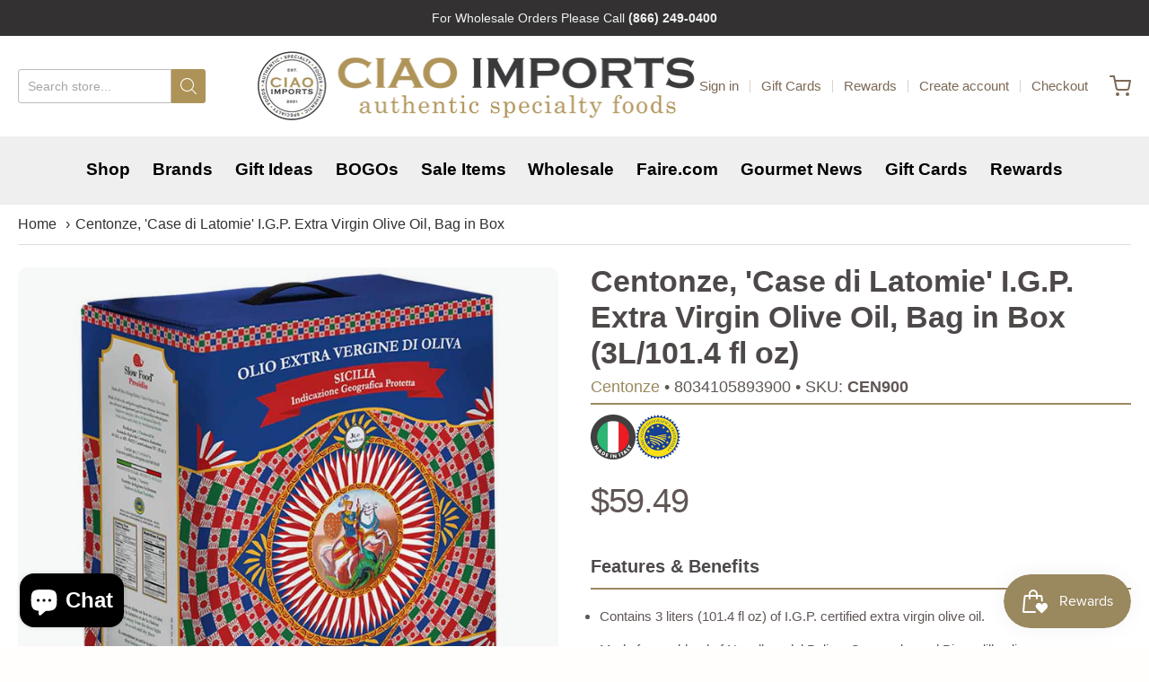

--- FILE ---
content_type: text/html; charset=utf-8
request_url: https://ciaoimports.com/products/case-di-latomie-i-g-p-extra-virgin-olive-oil-bag-in-box-3l-101-4-fl-oz
body_size: 44018
content:
<!doctype html>














<!-- Proudly powered by Shopify - https://shopify.com -->

<html class="no-js product centonze-39-case-di-latomie-39-i-g-p-extra-virgin-olive-oil-bag-in-box" lang="en">

  <head>

    <meta charset="utf-8">
<meta http-equiv="X-UA-Compatible" content="IE=edge,chrome=1">
<meta name="viewport" content="width=device-width, initial-scale=1">

<link rel="canonical" href="https://ciaoimports.com/products/case-di-latomie-i-g-p-extra-virgin-olive-oil-bag-in-box-3l-101-4-fl-oz">


  <link rel="shortcut icon" href="//ciaoimports.com/cdn/shop/files/190810_CiaoImports_Production_Circle_Logo_blk_32x32.png?v=1613544135" type="image/png">











<title>Centonze, &#39;Case di Latomie&#39; I.G.P. Extra Virgin Olive Oil, Bag in Box  | Ciao Imports - Authentic Specialty Foods</title>




  <meta name="description" content="Centonze &#39;Case di Latomie&#39; I.G.P. Extra Virgin Olive Oil in a 3L bag-in-box combines quality and practicality for professional kitchens and avid home cooks. This Sicilian olive oil is produced on the Case di Latomie estate and blends three olive varieties: Nocellara del Belice, Cerasuola, and Biancolilla. This I.G.P. c">


    <meta property="og:site_name" content="Ciao Imports - Authentic Specialty Foods">


  <meta property="og:type" content="product">
  <meta property="og:title" content="Centonze, 'Case di Latomie' I.G.P. Extra Virgin Olive Oil, Bag in Box (3L/101.4 fl oz)">
  <meta property="og:url" content="https://ciaoimports.com/products/case-di-latomie-i-g-p-extra-virgin-olive-oil-bag-in-box-3l-101-4-fl-oz">
  <meta property="og:description" content="Centonze 'Case di Latomie' I.G.P. Extra Virgin Olive Oil in a 3L bag-in-box combines quality and practicality for professional kitchens and avid home cooks. This Sicilian olive oil is produced on the Case di Latomie estate and blends three olive varieties: Nocellara del Belice, Cerasuola, and Biancolilla.
This I.G.P. certified oil delivers a medium fruitiness and a smooth, balanced taste profile. Expect layered notes of green tomato, fresh almond, and a subtle artichoke finish. Its herbaceous flavor complements a wide range of dishes, from grilled fish and hearty vegetable soups to red meats and cheeses.
Packaged in a 3-liter bag-in-box format, it protects the oil from light and air, extending shelf life and maintaining optimal freshness. Whether used in daily cooking or as a finishing oil, this product is a reliable and flavorful staple for any kitchen.">
  
    <meta property="og:image" content="http://ciaoimports.com/cdn/shop/products/case-di-latomie-igp-extra-virgin-olive-oil-bag-in-box-3l1014-fl-oz-centonze-8034105893900ciao-imports-authentic-specialty-foods-945380_1200x630.jpg?v=1676168713">
    <meta property="og:image:secure_url" content="https://ciaoimports.com/cdn/shop/products/case-di-latomie-igp-extra-virgin-olive-oil-bag-in-box-3l1014-fl-oz-centonze-8034105893900ciao-imports-authentic-specialty-foods-945380_1200x630.jpg?v=1676168713">
    <meta property="og:image:width" content="1200"/>
    <meta property="og:image:height" content="630"/>
  
  <meta property="og:price:amount" content="59.49">
  <meta property="og:price:currency" content="USD">



  <meta name="twitter:card" content="summary">





  <meta name="twitter:title" content="Centonze, 'Case di Latomie' I.G.P. Extra Virgin Olive Oil, Bag in Box (3L/101.4 fl oz)">
  <meta name="twitter:description" content="Centonze 'Case di Latomie' I.G.P. Extra Virgin Olive Oil in a 3L bag-in-box combines quality and practicality for professional kitchens and avid home cooks. This Sicilian olive oil is produced on the ">
  <meta name="twitter:image" content="https://ciaoimports.com/cdn/shop/products/case-di-latomie-igp-extra-virgin-olive-oil-bag-in-box-3l1014-fl-oz-centonze-8034105893900ciao-imports-authentic-specialty-foods-945380_1200x630.jpg?v=1676168713">
  <meta name="twitter:image:width" content="1024">
  <meta name="twitter:image:height" content="1024">



    <link rel="preconnect" href="https://cdn.shopify.com" crossorigin>
    <link rel="preconnect" href="https://fonts.shopify.com" crossorigin>

    







<link rel="preload" as="font" href="" type="font/woff2" crossorigin="anonymous"/>


  <link rel="preload" as="font" href="" type="font/woff2" crossorigin="anonymous"/>



  <link rel="preload" as="font" href="" type="font/woff2" crossorigin="anonymous"/>



  <link rel="preload" as="font" href="" type="font/woff2" crossorigin="anonymous"/>










<link rel="preload" as="font" href="" type="font/woff2" crossorigin="anonymous"/>


  <link rel="preload" as="font" href="" type="font/woff2" crossorigin="anonymous"/>



  <link rel="preload" as="font" href="" type="font/woff2" crossorigin="anonymous"/>



  <link rel="preload" as="font" href="" type="font/woff2" crossorigin="anonymous"/>










<link rel="preload" as="font" href="" type="font/woff2" crossorigin="anonymous"/>


  <link rel="preload" as="font" href="" type="font/woff2" crossorigin="anonymous"/>



  <link rel="preload" as="font" href="" type="font/woff2" crossorigin="anonymous"/>



  <link rel="preload" as="font" href="" type="font/woff2" crossorigin="anonymous"/>


    <style data-shopify>
  :root {
    /* Content */

    --bg_header_color: #efefef;
    --color_header_text: #4e4949;
    --color_content_heading: #4e4949;
    --color_content_text: #5f5755;
    --color_content_text_light: #595757;
    --color_content_text_extra_light: rgba(89, 87, 87, 0.2);
    --color_content_link: #c0a58b;
    --color_content_link_hover: #7c6956;
    --color_content_line: #eae8e8;
    --bg_content_color: #ffffff;

    /* Button */
    --bg_content_button: #ad9357;
    --bg_content_button_hover: #84c841;
    --color_content_button_text: #ffffff;
    --color_content_button_text_hover: #ffffff;
    --bg_content_button_alpha_05: rgba(173, 147, 87, 0.05);

    /* Top Bar */
    --color_top_bar_text: #7c6956;
    --color_top_bar_link: #7c6956;
    --color_top_bar_link_hover: #c0a58b;
    --bg_top_bar_color: #ffffff;


    /*Main Menu */
    --color_main_menu_link: #333132;
    --color_main_menu_link_hover: #9a885f;
    --color_header_line: #4e4949;

    /* Typo */
    --typo_main_menu_dropdown_font_size: 18px;
    --typo_primary_line_height: 2;

    /* Footer */
    --color_footer_content_text: #ffffff;
    --color_footer_text: #aea8a8;
    --color_footer_link: #999493;
    --color_footer_link_hover: #ffffff;
    --color_footer_content_text_light: #aea8a8;
    --color_footer_content_link: #aea8a8;
    --color_footer_content_link_hover: #ffffff;
    --bg_footer_content_color: #494341;
    --color_footer_content_heading: #ffffff;
    --color_footer_content_line: #494341;
    --bg_footer_color: #302e2f;
    --color_footer_text_alpha_25: rgba(174, 168, 168, 0.25);


    /* Misc */
    --bg_sale_sticker_color: #84c841;
    --color_sale_sticker: #ffffff;
    --color_brand_link: #4e4949;


    /* Announcement */
    --color_announcement_bar_text: #f1f2f3;
    --bg_announcement_bar_color: #333132;

    /* Sticky Cart */
    --sticky_cart_text: #303030;
    --sticky_cart_background: #ffffff;
    --sticky_cart_text_hover: #636363;

    /* Custom */
    --bg_content_color_alpha_8: rgba(255, 255, 255, 0.8);
    --color_content_link_alpha_08: rgba(192, 165, 139, 0.08);
    --color_content_link_alpha_6: rgba(192, 165, 139, 0.6);
    --color_content_link_alpha_3: rgba(192, 165, 139, 0.3);
    --color_content_link_alpha_2: rgba(192, 165, 139, 0.2);

    /* SVGs */
    --color_content_text_select_alpha_5: url("data:image/svg+xml,%3Csvg xmlns='http://www.w3.org/2000/svg' width='12px' height='7px' fill='rgba(95, 87, 85, 0.5)'%3E%3Cpath d='M0.653526932,0.762448087 C0.292593974,0.341359636 0.455760956,0 1.00247329,0 L10.5044548,0 C11.3304216,0 11.5684948,0.503422737 11.0226426,1.14025025 L6.65352693,6.23755191 C6.29259397,6.65864036 5.71060753,6.66237545 5.34647307,6.23755191 L0.653526932,0.762448087 Z'%3E%3C/path%3E%3C/svg%3E");
    --color_content_text_select: url("data:image/svg+xml,%3Csvg xmlns='http://www.w3.org/2000/svg' width='12px' height='7px' fill='%235f5755'%3E%3Cpath d='M0.653526932,0.762448087 C0.292593974,0.341359636 0.455760956,0 1.00247329,0 L10.5044548,0 C11.3304216,0 11.5684948,0.503422737 11.0226426,1.14025025 L6.65352693,6.23755191 C6.29259397,6.65864036 5.71060753,6.66237545 5.34647307,6.23755191 L0.653526932,0.762448087 Z'%3E%3C/path%3E%3C/svg%3E");
    --color_footer_text_select_alpha_25: url("data:image/svg+xml,%3Csvg xmlns='http://www.w3.org/2000/svg' width='12px' height='7px' fill='rgba(174, 168, 168, 0.25)'%3E%3Cpath d='M0.653526932,0.762448087 C0.292593974,0.341359636 0.455760956,0 1.00247329,0 L10.5044548,0 C11.3304216,0 11.5684948,0.503422737 11.0226426,1.14025025 L6.65352693,6.23755191 C6.29259397,6.65864036 5.71060753,6.66237545 5.34647307,6.23755191 L0.653526932,0.762448087 Z'%3E%3C/path%3E%3C/svg%3E");
    --color_footer_text_select: url("data:image/svg+xml,%3Csvg xmlns='http://www.w3.org/2000/svg' width='12px' height='7px' fill='%23aea8a8'%3E%3Cpath d='M0.653526932,0.762448087 C0.292593974,0.341359636 0.455760956,0 1.00247329,0 L10.5044548,0 C11.3304216,0 11.5684948,0.503422737 11.0226426,1.14025025 L6.65352693,6.23755191 C6.29259397,6.65864036 5.71060753,6.66237545 5.34647307,6.23755191 L0.653526932,0.762448087 Z'%3E%3C/path%3E%3C/svg%3E");


    /* specific colors for Shop Pay Installments Banner */
    --payment-terms-background-color: #ffffff;
    /* End Shop Pay Installment Banner */

  }
</style>


    <style id="initial-css">
  *,::after,::before{box-sizing:border-box}
  html {
    box-sizing: border-box;
    height: 100%;
  }
  #loading {
    opacity: 1;
    visibility: visible;
    display: -webkit-box;
    display: -webkit-flex;
    display: -ms-flexbox;
    display: flex;
    -webkit-box-pack: center;
    -webkit-justify-content: center;
    -ms-flex-pack: center;
    justify-content: center;
    -webkit-box-align: center;
    -webkit-align-items: center;
    -ms-flex-align: center;
    align-items: center;
    position: fixed;
    top: 0;
    left: 0;
    width: 100% !important;
    height: 100% !important;
    z-index: 999999;
    background-color: #fff;
  }
  #loading .spinner {
    position: relative;
    width: 40px;
    height: 20px;
  }
  #loading .spinner:before,
  #loading .spinner:after {
    display: inline-block;
    content: "";
    position: absolute;
    left: 0;
    width: 50%;
    height: 100%;
    border-radius: 50%;
    -webkit-animation: spinner-move ease-in-out 0.5s infinite alternate,
      spinner-cover 1s infinite reverse;
    animation: spinner-move ease-in-out 0.5s infinite alternate,
      spinner-cover 1s infinite reverse;
  }
  #loading .spinner:before {
    background-color: var(--color_content_link);
    -webkit-animation-direction: alternate-reverse, normal;
    animation-direction: alternate-reverse, normal;
  }
  #loading .spinner:after {
    background-color: var(--color_content_link_hover);
  }
  @-webkit-keyframes spinner-move {
    to {
      left: 50%;
    }
  }
  @keyframes spinner-move {
    to {
      left: 50%;
    }
  }
  @-webkit-keyframes spinner-cover {
    0%,
    49.9% {
      z-index: 1;
    }
    50.1%,
    to {
      z-index: 0;
    }
  }
  @keyframes spinner-cover {
    0%,
    49.9% {
      z-index: 1;
    }
    50.1%,
    to {
      z-index: 0;
    }
  }

  #shopify-section-header, .shopify-section-group-header-group {
    border-bottom: 1px solid rgba(0,0,0,.08);
  }

  @media screen and (min-width: 640px) {
    .columns.medium-6:last-child {margin-right: 0;}
  }
  @media screen and (min-width: 1024px) {
    .columns.medium-6:last-child {margin-right: 0;}
  }
  /* NORMALIZE.CSS 8.0.1 */
html{line-height:1.15;-webkit-text-size-adjust:100%}body{margin:0}main{display:block}h1{font-size:2em;margin:.67em 0}hr{box-sizing:content-box;height:0;overflow:visible}pre{font-family:monospace,monospace;font-size:1em}a{background-color:transparent}abbr[title]{border-bottom:none;text-decoration:underline;text-decoration:underline dotted}b,strong{font-weight:bolder}code,kbd,samp{font-family:monospace,monospace;font-size:1em}small{font-size:80%}sub,sup{font-size:75%;line-height:0;position:relative;vertical-align:baseline}sub{bottom:-.25em}sup{top:-.5em}img{border-style:none}button,input,optgroup,select,textarea{font-family:inherit;font-size:100%;line-height:1.15;margin:0}button,input{overflow:visible}button,select{text-transform:none}[type=button],[type=reset],[type=submit],button{-webkit-appearance:button}[type=button]::-moz-focus-inner,[type=reset]::-moz-focus-inner,[type=submit]::-moz-focus-inner,button::-moz-focus-inner{border-style:none;padding:0}[type=button]:-moz-focusring,[type=reset]:-moz-focusring,[type=submit]:-moz-focusring,button:-moz-focusring{outline:1px dotted ButtonText}fieldset{padding:.35em .75em .625em}legend{box-sizing:border-box;color:inherit;display:table;max-width:100%;padding:0;white-space:normal}progress{vertical-align:baseline}textarea{overflow:auto}[type=checkbox],[type=radio]{box-sizing:border-box;padding:0}[type=number]::-webkit-inner-spin-button,[type=number]::-webkit-outer-spin-button{height:auto}[type=search]{-webkit-appearance:textfield;outline-offset:-2px}[type=search]::-webkit-search-decoration{-webkit-appearance:none}::-webkit-file-upload-button{-webkit-appearance:button;font:inherit}details{display:block}summary{display:list-item}template{display:none}[hidden]{display:none}
/* FLICKITY 2.2.1 */
.flickity-enabled{position:relative}.flickity-enabled:focus{outline:0}.flickity-viewport{overflow:hidden;position:relative;height:100%}.flickity-slider{position:absolute;width:100%;height:100%}.flickity-enabled.is-draggable{-webkit-tap-highlight-color:transparent;-webkit-user-select:none;-moz-user-select:none;-ms-user-select:none;user-select:none}.flickity-enabled.is-draggable .flickity-viewport{cursor:move;cursor:-webkit-grab;cursor:grab}.flickity-enabled.is-draggable .flickity-viewport.is-pointer-down{cursor:-webkit-grabbing;cursor:grabbing}.flickity-button{position:absolute;background:hsla(0,0%,100%,.75);border:none;color:#333}.flickity-button:hover{background:#fff;cursor:pointer}.flickity-button:focus{outline:0;box-shadow:0 0 0 5px #19f}.flickity-button:active{opacity:.6}.flickity-button:disabled{opacity:.3;cursor:auto;pointer-events:none}.flickity-button-icon{fill:currentColor}.flickity-prev-next-button{top:50%;width:44px;height:44px;border-radius:50%;transform:translateY(-50%)}.flickity-prev-next-button.previous{left:10px}.flickity-prev-next-button.next{right:10px}.flickity-rtl .flickity-prev-next-button.previous{left:auto;right:10px}.flickity-rtl .flickity-prev-next-button.next{right:auto;left:10px}.flickity-prev-next-button .flickity-button-icon{position:absolute;left:20%;top:20%;width:60%;height:60%}.flickity-page-dots{position:absolute;width:100%;bottom:-25px;padding:0;margin:0;list-style:none;text-align:center;line-height:1}.flickity-rtl .flickity-page-dots{direction:rtl}.flickity-page-dots .dot{display:inline-block;width:10px;height:10px;margin:0 8px;background:#333;border-radius:50%;opacity:.25;cursor:pointer}.flickity-page-dots .dot.is-selected{opacity:1}

  .secondary-media-types.image-container-position.aspect__square {
    height: 5.375rem;
  }
  /** Typeahead */
  .typeahead__container * {
      -webkit-box-sizing: border-box;
      box-sizing: border-box;
      outline: 0;
  }
  .typeahead__field {
    color: #555;
  }
  .typeahead__field {
      display: -webkit-box;
      display: -webkit-flex;
      display: -ms-flexbox;
      display: flex;
      position: relative;
      width: 100%;
  }
  .typeahead__query {
    position: relative;
    z-index: 2;
    width: 100%;
  }
  .typeahead__button, .typeahead__filter {
    z-index: 1;
  }
  .typeahead__field .typeahead__hint, .typeahead__field [contenteditable], .typeahead__field input, .typeahead__field textarea {
    display: block;
    width: 100%;
    line-height: 1.25;
    min-height: calc(.5rem * 2 + 1.25rem + 2px);
    padding: .5rem .75rem;
    background: #fff;
    border: 1px solid #ccc;
    border-radius: 2px 0 0 2px;
    -webkit-appearance: none;
    -moz-appearance: none;
    appearance: none;
    -webkit-box-sizing: border-box;
    box-sizing: border-box;
  }
  .typeahead__container button, .typeahead__container input {
    overflow: visible;
  }
  .typeahead__container button, .typeahead__container input, .typeahead__container optgroup, .typeahead__container select, .typeahead__container textarea {
    font: inherit;
    margin: 0;
  }
  [type=search] {
    -webkit-appearance: textfield;
   outline-offset: -2px;
  }
  .typeahead__container input {
    font: inherit;
  }
  .typeahead__container [type=submit], .typeahead__container button {
    -webkit-appearance: button;
  }
  .typeahead__container button {
    display: inline-block;
    margin-bottom: 0;
    text-align: center;
    -ms-touch-action: manipulation;
    touch-action: manipulation;
    cursor: pointer;
    background-color: #fff;
    border: 1px solid #ccc;
    line-height: 1.25;
    padding: .5rem .75rem;
    -webkit-user-select: none;
    -moz-user-select: none;
    -ms-user-select: none;
    user-select: none;
    color: #555;
  }
  .typeahead__container button {
    text-transform: none;
    font: inherit;
    vertical-align: middle;
    white-space: nowrap;
  }
  .typeahead__cancel-button {
    display: none;
    width: 37px;
    height: 40px;
    padding: 7px;
    font-size: 1.25rem;
    line-height: 1;
  }

  .shopify-payment-button__button--hidden {
    display: none!important
  }

  .pricing.lht {
    height: 29px;
  }
</style>


    <link rel="stylesheet" href="//ciaoimports.com/cdn/shop/t/13/assets/theme-vendor.css?v=8065581097027463061732053616" type="text/css" media="print" onload="this.media='all'">
    <link rel="stylesheet" href="//ciaoimports.com/cdn/shop/t/13/assets/theme.css?v=31357248668166340901744240680" type="text/css" media="all" onload="this.media='all'">
    <link rel="stylesheet" href="//ciaoimports.com/cdn/shop/t/13/assets/theme-custom.css?v=55457208546982085871744239884" type="text/css" media="print" onload="this.media='all'">
    <link rel="stylesheet" href="//ciaoimports.com/cdn/shop/t/13/assets/fonts.css?v=2995052029970938091759333619" type="text/css" media="print" onload="this.media='all'">

    <noscript>
      <link rel="stylesheet" href="//ciaoimports.com/cdn/shop/t/13/assets/theme-vendor.css?v=8065581097027463061732053616" type="text/css" media="all">
      <link rel="stylesheet" href="//ciaoimports.com/cdn/shop/t/13/assets/theme.css?v=31357248668166340901744240680" type="text/css" media="all">
      <link rel="stylesheet" href="//ciaoimports.com/cdn/shop/t/13/assets/fonts.css?v=2995052029970938091759333619" type="text/css" media="all">
    </noscript>

    <script>
  document.documentElement.className = document.documentElement.className.replace('no-js', 'js');
  window.addEventListener('DOMContentLoaded', (e) => {
    skupHideSpinner();
    skupSetViewPortForMobile();
  });

  function skupHideSpinner() {
    const loading = document.getElementById('loading');
    if (! loading) {
      return;
    }
    loading.style.opacity = '0';
    loading.style.visibility = 'hidden';
    setTimeout(function () {
      loading.style.display = 'none';
    }, 1000);
  }

  function skupSetViewPortForMobile() {
    /*(function ($) {
      var meta = $('head meta[name="viewport"]');
      $("input, select, textarea").on('touchstart', function() {
        meta.attr('content', 'width=device-width, initial-scale=1, user-scalable=0');
      });
      $("input, select, textarea").on('touchend', function() {
        setTimeout(function () {
          meta.attr('content', 'width=device-width, initial-scale=1, user-scalable=1');
        }, 100);
      });
    }(jQuery.noConflict()));*/
  }
</script>


    <script>
  window.lazySizesConfig = window.lazySizesConfig || {};
  lazySizesConfig.loadMode = 1;
  lazySizesConfig.loadHidden = false;
</script>
<script src="https://cdnjs.cloudflare.com/ajax/libs/lazysizes/4.0.1/plugins/respimg/ls.respimg.min.js" async="async"></script>
<script src="https://cdnjs.cloudflare.com/ajax/libs/lazysizes/4.0.1/plugins/rias/ls.rias.min.js" async="async"></script>
<script src="https://cdnjs.cloudflare.com/ajax/libs/lazysizes/4.0.1/plugins/parent-fit/ls.parent-fit.min.js" async="async"></script>
<script src="https://cdnjs.cloudflare.com/ajax/libs/lazysizes/4.0.1/plugins/bgset/ls.bgset.min.js" async="async"></script>
<script src="https://cdnjs.cloudflare.com/ajax/libs/lazysizes/4.0.1/lazysizes.min.js" async="async"></script>

    




















<script>
  window.Station || (window.Station = {
    App: {
      config: {
        mediumScreen: 640,
        largeScreen: 1024
      }
    },
    Theme: {
      givenName: "Providence",
      id: 143704064232,
      name: "Providence",
      version: "5.11.10",
      config: {
        search: {
          enableSuggestions: false,
          showVendor: true,
          showPrice: true,
          showUnavailableProducts: "hide",
          enterKeySubmit: true
        },
        product: {
          enableDeepLinking: true,
          enableHighlightAddWhenSale: true,
          enableLightbox: true,
          enableQtyLimit: false,
          enableSelectAnOption: false,
          enableSetVariantFromSecondary: true,
          lightboxImageSize: "master",
          primaryImageSize: "1024x1024",
          showPrimaryImageFirst: false
        },
        mediaQuery: {
          mediumUp: 'screen and (min-width: 768px)',
          small: 'screen and (max-width: 767px)',
        }
      },
      current: {
        article: null,
        cart: {"note":null,"attributes":{},"original_total_price":0,"total_price":0,"total_discount":0,"total_weight":0.0,"item_count":0,"items":[],"requires_shipping":false,"currency":"USD","items_subtotal_price":0,"cart_level_discount_applications":[],"checkout_charge_amount":0},
        collection: null,
        featured_media_id: 32784636772584,
        featuredImageID: 40192203194600,
        product: {"id":8089959104744,"title":"Centonze, 'Case di Latomie' I.G.P. Extra Virgin Olive Oil, Bag in Box (3L\/101.4 fl oz)","handle":"case-di-latomie-i-g-p-extra-virgin-olive-oil-bag-in-box-3l-101-4-fl-oz","description":"\u003cp data-start=\"585\" data-end=\"923\" class=\"\"\u003eCentonze 'Case di Latomie' I.G.P. Extra Virgin Olive Oil in a 3L bag-in-box combines quality and practicality for professional kitchens and avid home cooks. This Sicilian olive oil is produced on the Case di Latomie estate and blends three olive varieties: Nocellara del Belice, Cerasuola, and Biancolilla.\u003c\/p\u003e\n\u003cp data-start=\"925\" data-end=\"1229\" class=\"\"\u003eThis I.G.P. certified oil delivers a medium fruitiness and a smooth, balanced taste profile. Expect layered notes of green tomato, fresh almond, and a subtle artichoke finish. Its herbaceous flavor complements a wide range of dishes, from grilled fish and hearty vegetable soups to red meats and cheeses.\u003c\/p\u003e\n\u003cp data-start=\"1231\" data-end=\"1485\" class=\"\"\u003ePackaged in a 3-liter bag-in-box format, it protects the oil from light and air, extending shelf life and maintaining optimal freshness. Whether used in daily cooking or as a finishing oil, this product is a reliable and flavorful staple for any kitchen.\u003c\/p\u003e","published_at":"2025-04-30T14:23:35-04:00","created_at":"2022-12-28T12:12:35-05:00","vendor":"Centonze","type":"Cooking Oils","tags":["Italian IGP","Made in Italy","Olive Oil"],"price":5949,"price_min":5949,"price_max":5949,"available":false,"price_varies":false,"compare_at_price":null,"compare_at_price_min":0,"compare_at_price_max":0,"compare_at_price_varies":false,"variants":[{"id":44190064738536,"title":"Default Title","option1":"Default Title","option2":null,"option3":null,"sku":"CENTONZE:CEN900","requires_shipping":true,"taxable":true,"featured_image":null,"available":false,"name":"Centonze, 'Case di Latomie' I.G.P. Extra Virgin Olive Oil, Bag in Box (3L\/101.4 fl oz)","public_title":null,"options":["Default Title"],"price":5949,"weight":3629,"compare_at_price":null,"inventory_management":"shopify","barcode":"8034105893900","requires_selling_plan":false,"selling_plan_allocations":[]}],"images":["\/\/ciaoimports.com\/cdn\/shop\/products\/case-di-latomie-igp-extra-virgin-olive-oil-bag-in-box-3l1014-fl-oz-centonze-8034105893900ciao-imports-authentic-specialty-foods-945380.jpg?v=1676168713"],"featured_image":"\/\/ciaoimports.com\/cdn\/shop\/products\/case-di-latomie-igp-extra-virgin-olive-oil-bag-in-box-3l1014-fl-oz-centonze-8034105893900ciao-imports-authentic-specialty-foods-945380.jpg?v=1676168713","options":["Title"],"media":[{"alt":"A 3L blue Centonze 'Case di Latomie' I.G.P. Extra Virgin Olive Oil bag-in-box, adorned with colorful Sicilian patterns and a crest with a woman and wheat, featuring Italian and German text.","id":32784636772584,"position":1,"preview_image":{"aspect_ratio":1.0,"height":1080,"width":1080,"src":"\/\/ciaoimports.com\/cdn\/shop\/products\/case-di-latomie-igp-extra-virgin-olive-oil-bag-in-box-3l1014-fl-oz-centonze-8034105893900ciao-imports-authentic-specialty-foods-945380.jpg?v=1676168713"},"aspect_ratio":1.0,"height":1080,"media_type":"image","src":"\/\/ciaoimports.com\/cdn\/shop\/products\/case-di-latomie-igp-extra-virgin-olive-oil-bag-in-box-3l1014-fl-oz-centonze-8034105893900ciao-imports-authentic-specialty-foods-945380.jpg?v=1676168713","width":1080},{"alt":null,"id":33474623799528,"position":2,"preview_image":{"aspect_ratio":1.333,"height":360,"width":480,"src":"\/\/ciaoimports.com\/cdn\/shop\/files\/preview_images\/hqdefault_771494a4-2d27-43a6-bb33-4c39e1e86b6f.jpg?v=1685553066"},"aspect_ratio":1.77,"external_id":"PJEQI2yYWkA","host":"youtube","media_type":"external_video"}],"requires_selling_plan":false,"selling_plan_groups":[],"content":"\u003cp data-start=\"585\" data-end=\"923\" class=\"\"\u003eCentonze 'Case di Latomie' I.G.P. Extra Virgin Olive Oil in a 3L bag-in-box combines quality and practicality for professional kitchens and avid home cooks. This Sicilian olive oil is produced on the Case di Latomie estate and blends three olive varieties: Nocellara del Belice, Cerasuola, and Biancolilla.\u003c\/p\u003e\n\u003cp data-start=\"925\" data-end=\"1229\" class=\"\"\u003eThis I.G.P. certified oil delivers a medium fruitiness and a smooth, balanced taste profile. Expect layered notes of green tomato, fresh almond, and a subtle artichoke finish. Its herbaceous flavor complements a wide range of dishes, from grilled fish and hearty vegetable soups to red meats and cheeses.\u003c\/p\u003e\n\u003cp data-start=\"1231\" data-end=\"1485\" class=\"\"\u003ePackaged in a 3-liter bag-in-box format, it protects the oil from light and air, extending shelf life and maintaining optimal freshness. Whether used in daily cooking or as a finishing oil, this product is a reliable and flavorful staple for any kitchen.\u003c\/p\u003e"},
        template: "product",
        templateType: "product",
        variant: {"id":44190064738536,"title":"Default Title","option1":"Default Title","option2":null,"option3":null,"sku":"CENTONZE:CEN900","requires_shipping":true,"taxable":true,"featured_image":null,"available":false,"name":"Centonze, 'Case di Latomie' I.G.P. Extra Virgin Olive Oil, Bag in Box (3L\/101.4 fl oz)","public_title":null,"options":["Default Title"],"price":5949,"weight":3629,"compare_at_price":null,"inventory_management":"shopify","barcode":"8034105893900","requires_selling_plan":false,"selling_plan_allocations":[]},
        players: {
          youtube: {},
          vimeo: {}
        }
      },
      customerLoggedIn: false,
      shop: {
        collectionsCount: 64,
        currency: "USD",
        domain: "ciaoimports.com",
        locale: "en",
        moneyFormat: "${{amount}}",
        moneyWithCurrencyFormat: "${{amount}}",
        name: "Ciao Imports - Authentic Specialty Foods",
        productsCount: 264,
        url: "https:\/\/ciaoimports.com",
        
        root: "\/"
      },
      routes: {
        predictive_search_url: '/search/suggest'
      },
      i18n: {
        search: {
          suggestions: {
            products: "Products",
            collections: "Collections",
            pages: "Pages",
            articles: "Articles",
          },
          results: {
            show: "Show all results for",
            none: "No results found for"
          }
        },
        cart: {
          itemCount: {
            zero: "0 items",
            one: "1 item",
            other: "{{ count }} items"
          },
          notification: {
            productAdded: "{{ product_title }} has been added to your cart. {{ view_cart_link }}",
            viewCartLink: "View Cart"
          }
        },
        map: {
          errors: {
            addressError: "Error looking up that address",
            addressNoResults: "No results for that address",
            addressQueryLimitHTML: "You have exceeded the Google API usage limit. Consider upgrading to a \u003ca href=\"https:\/\/developers.google.com\/maps\/premium\/usage-limits\"\u003ePremium Plan\u003c\/a\u003e.",
            authErrorHTML: "There was a problem authenticating your Google Maps API Key"
          }
        },
        product: {
          addToCart: "Add to Cart",
          soldOut: "Sold Out",
          unavailable: "Unavailable",
          onSale: "Sale!",
          regularPrice: "Regular price",
          unitPrice: "per",
          unitPriceSeparator: "per"
        },
        a11y: {
          close: "Close"
        }
      }
    }
  });
  window.Station.Theme.current.inventory || (window.Station.Theme.current.inventory = {44190064738536: {
        policy: "deny",
        quantity: 0
      }
});
</script>


    <script type="text/javascript" src="//ciaoimports.com/cdn/shop/t/13/assets/theme-vendor.js?v=115272055657488956361732053602" defer="defer"></script>

    <script type="text/javascript" src="/services/javascripts/currencies.js" defer="defer"></script>
    <script type="text/javascript" src="//ciaoimports.com/cdn/shop/t/13/assets/jquery.currencies.min.js?v=60353433255631663501732053602" defer="defer"></script>
    <script type="text/javascript" src="//ciaoimports.com/cdn/shop/t/13/assets/theme.js?v=54387829794081293931732053602" defer="defer"></script>
    <script type="text/javascript" src="//ciaoimports.com/cdn/shop/t/13/assets/theme-custom.js?v=2786494405936754481732053602" defer="defer"></script>

    <script>window.performance && window.performance.mark && window.performance.mark('shopify.content_for_header.start');</script><meta name="google-site-verification" content="pU4yoU89WMED9PP8EeHQVtSTQbIA39Nc5FFPQYcMR4A">
<meta name="facebook-domain-verification" content="tmn5loc1fkmqyctft2ijyweeanbb7h">
<meta name="facebook-domain-verification" content="3ybs0f2uelss1q7e2i4f61rao8cvin">
<meta id="shopify-digital-wallet" name="shopify-digital-wallet" content="/40716730525/digital_wallets/dialog">
<meta name="shopify-checkout-api-token" content="1297e2f69e390ff274851ac23898d4d4">
<meta id="in-context-paypal-metadata" data-shop-id="40716730525" data-venmo-supported="false" data-environment="production" data-locale="en_US" data-paypal-v4="true" data-currency="USD">
<link rel="alternate" type="application/json+oembed" href="https://ciaoimports.com/products/case-di-latomie-i-g-p-extra-virgin-olive-oil-bag-in-box-3l-101-4-fl-oz.oembed">
<script async="async" src="/checkouts/internal/preloads.js?locale=en-US"></script>
<link rel="preconnect" href="https://shop.app" crossorigin="anonymous">
<script async="async" src="https://shop.app/checkouts/internal/preloads.js?locale=en-US&shop_id=40716730525" crossorigin="anonymous"></script>
<script id="apple-pay-shop-capabilities" type="application/json">{"shopId":40716730525,"countryCode":"US","currencyCode":"USD","merchantCapabilities":["supports3DS"],"merchantId":"gid:\/\/shopify\/Shop\/40716730525","merchantName":"Ciao Imports - Authentic Specialty Foods","requiredBillingContactFields":["postalAddress","email","phone"],"requiredShippingContactFields":["postalAddress","email","phone"],"shippingType":"shipping","supportedNetworks":["visa","masterCard","amex","discover","elo","jcb"],"total":{"type":"pending","label":"Ciao Imports - Authentic Specialty Foods","amount":"1.00"},"shopifyPaymentsEnabled":true,"supportsSubscriptions":true}</script>
<script id="shopify-features" type="application/json">{"accessToken":"1297e2f69e390ff274851ac23898d4d4","betas":["rich-media-storefront-analytics"],"domain":"ciaoimports.com","predictiveSearch":true,"shopId":40716730525,"locale":"en"}</script>
<script>var Shopify = Shopify || {};
Shopify.shop = "ciao-imports-authentic-specialty-foods.myshopify.com";
Shopify.locale = "en";
Shopify.currency = {"active":"USD","rate":"1.0"};
Shopify.country = "US";
Shopify.theme = {"name":"Providence","id":143704064232,"schema_name":"Providence","schema_version":"6.0.3","theme_store_id":587,"role":"main"};
Shopify.theme.handle = "null";
Shopify.theme.style = {"id":null,"handle":null};
Shopify.cdnHost = "ciaoimports.com/cdn";
Shopify.routes = Shopify.routes || {};
Shopify.routes.root = "/";</script>
<script type="module">!function(o){(o.Shopify=o.Shopify||{}).modules=!0}(window);</script>
<script>!function(o){function n(){var o=[];function n(){o.push(Array.prototype.slice.apply(arguments))}return n.q=o,n}var t=o.Shopify=o.Shopify||{};t.loadFeatures=n(),t.autoloadFeatures=n()}(window);</script>
<script>
  window.ShopifyPay = window.ShopifyPay || {};
  window.ShopifyPay.apiHost = "shop.app\/pay";
  window.ShopifyPay.redirectState = null;
</script>
<script id="shop-js-analytics" type="application/json">{"pageType":"product"}</script>
<script defer="defer" async type="module" src="//ciaoimports.com/cdn/shopifycloud/shop-js/modules/v2/client.init-shop-cart-sync_BT-GjEfc.en.esm.js"></script>
<script defer="defer" async type="module" src="//ciaoimports.com/cdn/shopifycloud/shop-js/modules/v2/chunk.common_D58fp_Oc.esm.js"></script>
<script defer="defer" async type="module" src="//ciaoimports.com/cdn/shopifycloud/shop-js/modules/v2/chunk.modal_xMitdFEc.esm.js"></script>
<script type="module">
  await import("//ciaoimports.com/cdn/shopifycloud/shop-js/modules/v2/client.init-shop-cart-sync_BT-GjEfc.en.esm.js");
await import("//ciaoimports.com/cdn/shopifycloud/shop-js/modules/v2/chunk.common_D58fp_Oc.esm.js");
await import("//ciaoimports.com/cdn/shopifycloud/shop-js/modules/v2/chunk.modal_xMitdFEc.esm.js");

  window.Shopify.SignInWithShop?.initShopCartSync?.({"fedCMEnabled":true,"windoidEnabled":true});

</script>
<script defer="defer" async type="module" src="//ciaoimports.com/cdn/shopifycloud/shop-js/modules/v2/client.payment-terms_Ci9AEqFq.en.esm.js"></script>
<script defer="defer" async type="module" src="//ciaoimports.com/cdn/shopifycloud/shop-js/modules/v2/chunk.common_D58fp_Oc.esm.js"></script>
<script defer="defer" async type="module" src="//ciaoimports.com/cdn/shopifycloud/shop-js/modules/v2/chunk.modal_xMitdFEc.esm.js"></script>
<script type="module">
  await import("//ciaoimports.com/cdn/shopifycloud/shop-js/modules/v2/client.payment-terms_Ci9AEqFq.en.esm.js");
await import("//ciaoimports.com/cdn/shopifycloud/shop-js/modules/v2/chunk.common_D58fp_Oc.esm.js");
await import("//ciaoimports.com/cdn/shopifycloud/shop-js/modules/v2/chunk.modal_xMitdFEc.esm.js");

  
</script>
<script>
  window.Shopify = window.Shopify || {};
  if (!window.Shopify.featureAssets) window.Shopify.featureAssets = {};
  window.Shopify.featureAssets['shop-js'] = {"shop-cart-sync":["modules/v2/client.shop-cart-sync_DZOKe7Ll.en.esm.js","modules/v2/chunk.common_D58fp_Oc.esm.js","modules/v2/chunk.modal_xMitdFEc.esm.js"],"init-fed-cm":["modules/v2/client.init-fed-cm_B6oLuCjv.en.esm.js","modules/v2/chunk.common_D58fp_Oc.esm.js","modules/v2/chunk.modal_xMitdFEc.esm.js"],"shop-cash-offers":["modules/v2/client.shop-cash-offers_D2sdYoxE.en.esm.js","modules/v2/chunk.common_D58fp_Oc.esm.js","modules/v2/chunk.modal_xMitdFEc.esm.js"],"shop-login-button":["modules/v2/client.shop-login-button_QeVjl5Y3.en.esm.js","modules/v2/chunk.common_D58fp_Oc.esm.js","modules/v2/chunk.modal_xMitdFEc.esm.js"],"pay-button":["modules/v2/client.pay-button_DXTOsIq6.en.esm.js","modules/v2/chunk.common_D58fp_Oc.esm.js","modules/v2/chunk.modal_xMitdFEc.esm.js"],"shop-button":["modules/v2/client.shop-button_DQZHx9pm.en.esm.js","modules/v2/chunk.common_D58fp_Oc.esm.js","modules/v2/chunk.modal_xMitdFEc.esm.js"],"avatar":["modules/v2/client.avatar_BTnouDA3.en.esm.js"],"init-windoid":["modules/v2/client.init-windoid_CR1B-cfM.en.esm.js","modules/v2/chunk.common_D58fp_Oc.esm.js","modules/v2/chunk.modal_xMitdFEc.esm.js"],"init-shop-for-new-customer-accounts":["modules/v2/client.init-shop-for-new-customer-accounts_C_vY_xzh.en.esm.js","modules/v2/client.shop-login-button_QeVjl5Y3.en.esm.js","modules/v2/chunk.common_D58fp_Oc.esm.js","modules/v2/chunk.modal_xMitdFEc.esm.js"],"init-shop-email-lookup-coordinator":["modules/v2/client.init-shop-email-lookup-coordinator_BI7n9ZSv.en.esm.js","modules/v2/chunk.common_D58fp_Oc.esm.js","modules/v2/chunk.modal_xMitdFEc.esm.js"],"init-shop-cart-sync":["modules/v2/client.init-shop-cart-sync_BT-GjEfc.en.esm.js","modules/v2/chunk.common_D58fp_Oc.esm.js","modules/v2/chunk.modal_xMitdFEc.esm.js"],"shop-toast-manager":["modules/v2/client.shop-toast-manager_DiYdP3xc.en.esm.js","modules/v2/chunk.common_D58fp_Oc.esm.js","modules/v2/chunk.modal_xMitdFEc.esm.js"],"init-customer-accounts":["modules/v2/client.init-customer-accounts_D9ZNqS-Q.en.esm.js","modules/v2/client.shop-login-button_QeVjl5Y3.en.esm.js","modules/v2/chunk.common_D58fp_Oc.esm.js","modules/v2/chunk.modal_xMitdFEc.esm.js"],"init-customer-accounts-sign-up":["modules/v2/client.init-customer-accounts-sign-up_iGw4briv.en.esm.js","modules/v2/client.shop-login-button_QeVjl5Y3.en.esm.js","modules/v2/chunk.common_D58fp_Oc.esm.js","modules/v2/chunk.modal_xMitdFEc.esm.js"],"shop-follow-button":["modules/v2/client.shop-follow-button_CqMgW2wH.en.esm.js","modules/v2/chunk.common_D58fp_Oc.esm.js","modules/v2/chunk.modal_xMitdFEc.esm.js"],"checkout-modal":["modules/v2/client.checkout-modal_xHeaAweL.en.esm.js","modules/v2/chunk.common_D58fp_Oc.esm.js","modules/v2/chunk.modal_xMitdFEc.esm.js"],"shop-login":["modules/v2/client.shop-login_D91U-Q7h.en.esm.js","modules/v2/chunk.common_D58fp_Oc.esm.js","modules/v2/chunk.modal_xMitdFEc.esm.js"],"lead-capture":["modules/v2/client.lead-capture_BJmE1dJe.en.esm.js","modules/v2/chunk.common_D58fp_Oc.esm.js","modules/v2/chunk.modal_xMitdFEc.esm.js"],"payment-terms":["modules/v2/client.payment-terms_Ci9AEqFq.en.esm.js","modules/v2/chunk.common_D58fp_Oc.esm.js","modules/v2/chunk.modal_xMitdFEc.esm.js"]};
</script>
<script>(function() {
  var isLoaded = false;
  function asyncLoad() {
    if (isLoaded) return;
    isLoaded = true;
    var urls = ["https:\/\/image-optimizer.salessquad.co.uk\/scripts\/tiny_img_not_found_notifier_b87041f19b77b116ff5051939408b303.js?shop=ciao-imports-authentic-specialty-foods.myshopify.com","https:\/\/cdn-widgetsrepository.yotpo.com\/v1\/loader\/P8Du5Vqtb7rvsaE4wyGxHFugWJexyT2RHKe32Z4o?shop=ciao-imports-authentic-specialty-foods.myshopify.com","https:\/\/js.smile.io\/v1\/smile-shopify.js?shop=ciao-imports-authentic-specialty-foods.myshopify.com","https:\/\/bundle.conversionbear.com\/script?app=bundle\u0026shop=ciao-imports-authentic-specialty-foods.myshopify.com","https:\/\/cdn-app.cart-bot.net\/public\/js\/append.js?shop=ciao-imports-authentic-specialty-foods.myshopify.com","https:\/\/static2.rapidsearch.dev\/resultpage.js?shop=ciao-imports-authentic-specialty-foods.myshopify.com"];
    for (var i = 0; i < urls.length; i++) {
      var s = document.createElement('script');
      s.type = 'text/javascript';
      s.async = true;
      s.src = urls[i];
      var x = document.getElementsByTagName('script')[0];
      x.parentNode.insertBefore(s, x);
    }
  };
  if(window.attachEvent) {
    window.attachEvent('onload', asyncLoad);
  } else {
    window.addEventListener('load', asyncLoad, false);
  }
})();</script>
<script id="__st">var __st={"a":40716730525,"offset":-18000,"reqid":"39d2bebc-bf70-45b7-a540-c0b329bff84e-1769191126","pageurl":"ciaoimports.com\/products\/case-di-latomie-i-g-p-extra-virgin-olive-oil-bag-in-box-3l-101-4-fl-oz","u":"d6ba34b4f287","p":"product","rtyp":"product","rid":8089959104744};</script>
<script>window.ShopifyPaypalV4VisibilityTracking = true;</script>
<script id="captcha-bootstrap">!function(){'use strict';const t='contact',e='account',n='new_comment',o=[[t,t],['blogs',n],['comments',n],[t,'customer']],c=[[e,'customer_login'],[e,'guest_login'],[e,'recover_customer_password'],[e,'create_customer']],r=t=>t.map((([t,e])=>`form[action*='/${t}']:not([data-nocaptcha='true']) input[name='form_type'][value='${e}']`)).join(','),a=t=>()=>t?[...document.querySelectorAll(t)].map((t=>t.form)):[];function s(){const t=[...o],e=r(t);return a(e)}const i='password',u='form_key',d=['recaptcha-v3-token','g-recaptcha-response','h-captcha-response',i],f=()=>{try{return window.sessionStorage}catch{return}},m='__shopify_v',_=t=>t.elements[u];function p(t,e,n=!1){try{const o=window.sessionStorage,c=JSON.parse(o.getItem(e)),{data:r}=function(t){const{data:e,action:n}=t;return t[m]||n?{data:e,action:n}:{data:t,action:n}}(c);for(const[e,n]of Object.entries(r))t.elements[e]&&(t.elements[e].value=n);n&&o.removeItem(e)}catch(o){console.error('form repopulation failed',{error:o})}}const l='form_type',E='cptcha';function T(t){t.dataset[E]=!0}const w=window,h=w.document,L='Shopify',v='ce_forms',y='captcha';let A=!1;((t,e)=>{const n=(g='f06e6c50-85a8-45c8-87d0-21a2b65856fe',I='https://cdn.shopify.com/shopifycloud/storefront-forms-hcaptcha/ce_storefront_forms_captcha_hcaptcha.v1.5.2.iife.js',D={infoText:'Protected by hCaptcha',privacyText:'Privacy',termsText:'Terms'},(t,e,n)=>{const o=w[L][v],c=o.bindForm;if(c)return c(t,g,e,D).then(n);var r;o.q.push([[t,g,e,D],n]),r=I,A||(h.body.append(Object.assign(h.createElement('script'),{id:'captcha-provider',async:!0,src:r})),A=!0)});var g,I,D;w[L]=w[L]||{},w[L][v]=w[L][v]||{},w[L][v].q=[],w[L][y]=w[L][y]||{},w[L][y].protect=function(t,e){n(t,void 0,e),T(t)},Object.freeze(w[L][y]),function(t,e,n,w,h,L){const[v,y,A,g]=function(t,e,n){const i=e?o:[],u=t?c:[],d=[...i,...u],f=r(d),m=r(i),_=r(d.filter((([t,e])=>n.includes(e))));return[a(f),a(m),a(_),s()]}(w,h,L),I=t=>{const e=t.target;return e instanceof HTMLFormElement?e:e&&e.form},D=t=>v().includes(t);t.addEventListener('submit',(t=>{const e=I(t);if(!e)return;const n=D(e)&&!e.dataset.hcaptchaBound&&!e.dataset.recaptchaBound,o=_(e),c=g().includes(e)&&(!o||!o.value);(n||c)&&t.preventDefault(),c&&!n&&(function(t){try{if(!f())return;!function(t){const e=f();if(!e)return;const n=_(t);if(!n)return;const o=n.value;o&&e.removeItem(o)}(t);const e=Array.from(Array(32),(()=>Math.random().toString(36)[2])).join('');!function(t,e){_(t)||t.append(Object.assign(document.createElement('input'),{type:'hidden',name:u})),t.elements[u].value=e}(t,e),function(t,e){const n=f();if(!n)return;const o=[...t.querySelectorAll(`input[type='${i}']`)].map((({name:t})=>t)),c=[...d,...o],r={};for(const[a,s]of new FormData(t).entries())c.includes(a)||(r[a]=s);n.setItem(e,JSON.stringify({[m]:1,action:t.action,data:r}))}(t,e)}catch(e){console.error('failed to persist form',e)}}(e),e.submit())}));const S=(t,e)=>{t&&!t.dataset[E]&&(n(t,e.some((e=>e===t))),T(t))};for(const o of['focusin','change'])t.addEventListener(o,(t=>{const e=I(t);D(e)&&S(e,y())}));const B=e.get('form_key'),M=e.get(l),P=B&&M;t.addEventListener('DOMContentLoaded',(()=>{const t=y();if(P)for(const e of t)e.elements[l].value===M&&p(e,B);[...new Set([...A(),...v().filter((t=>'true'===t.dataset.shopifyCaptcha))])].forEach((e=>S(e,t)))}))}(h,new URLSearchParams(w.location.search),n,t,e,['guest_login'])})(!0,!0)}();</script>
<script integrity="sha256-4kQ18oKyAcykRKYeNunJcIwy7WH5gtpwJnB7kiuLZ1E=" data-source-attribution="shopify.loadfeatures" defer="defer" src="//ciaoimports.com/cdn/shopifycloud/storefront/assets/storefront/load_feature-a0a9edcb.js" crossorigin="anonymous"></script>
<script crossorigin="anonymous" defer="defer" src="//ciaoimports.com/cdn/shopifycloud/storefront/assets/shopify_pay/storefront-65b4c6d7.js?v=20250812"></script>
<script data-source-attribution="shopify.dynamic_checkout.dynamic.init">var Shopify=Shopify||{};Shopify.PaymentButton=Shopify.PaymentButton||{isStorefrontPortableWallets:!0,init:function(){window.Shopify.PaymentButton.init=function(){};var t=document.createElement("script");t.src="https://ciaoimports.com/cdn/shopifycloud/portable-wallets/latest/portable-wallets.en.js",t.type="module",document.head.appendChild(t)}};
</script>
<script data-source-attribution="shopify.dynamic_checkout.buyer_consent">
  function portableWalletsHideBuyerConsent(e){var t=document.getElementById("shopify-buyer-consent"),n=document.getElementById("shopify-subscription-policy-button");t&&n&&(t.classList.add("hidden"),t.setAttribute("aria-hidden","true"),n.removeEventListener("click",e))}function portableWalletsShowBuyerConsent(e){var t=document.getElementById("shopify-buyer-consent"),n=document.getElementById("shopify-subscription-policy-button");t&&n&&(t.classList.remove("hidden"),t.removeAttribute("aria-hidden"),n.addEventListener("click",e))}window.Shopify?.PaymentButton&&(window.Shopify.PaymentButton.hideBuyerConsent=portableWalletsHideBuyerConsent,window.Shopify.PaymentButton.showBuyerConsent=portableWalletsShowBuyerConsent);
</script>
<script data-source-attribution="shopify.dynamic_checkout.cart.bootstrap">document.addEventListener("DOMContentLoaded",(function(){function t(){return document.querySelector("shopify-accelerated-checkout-cart, shopify-accelerated-checkout")}if(t())Shopify.PaymentButton.init();else{new MutationObserver((function(e,n){t()&&(Shopify.PaymentButton.init(),n.disconnect())})).observe(document.body,{childList:!0,subtree:!0})}}));
</script>
<link id="shopify-accelerated-checkout-styles" rel="stylesheet" media="screen" href="https://ciaoimports.com/cdn/shopifycloud/portable-wallets/latest/accelerated-checkout-backwards-compat.css" crossorigin="anonymous">
<style id="shopify-accelerated-checkout-cart">
        #shopify-buyer-consent {
  margin-top: 1em;
  display: inline-block;
  width: 100%;
}

#shopify-buyer-consent.hidden {
  display: none;
}

#shopify-subscription-policy-button {
  background: none;
  border: none;
  padding: 0;
  text-decoration: underline;
  font-size: inherit;
  cursor: pointer;
}

#shopify-subscription-policy-button::before {
  box-shadow: none;
}

      </style>
<script id="sections-script" data-sections="product-recommendations" defer="defer" src="//ciaoimports.com/cdn/shop/t/13/compiled_assets/scripts.js?v=5598"></script>
<script>window.performance && window.performance.mark && window.performance.mark('shopify.content_for_header.end');</script>
    


  <script type="text/javascript">
    window.RapidSearchAdmin = false;
  </script>


<!-- BEGIN app block: shopify://apps/slider-revolution/blocks/app-embed/d2c2325b-ecb9-42b8-a0b0-ca2ffb6e3203 -->

<script type="text/javascript">
  window.rev_app_ext_url = "https://cdn.shopify.com/extensions/019afd9e-3fcb-7a7f-8e1d-d8f60b2215c0/revolution-87/assets/";
</script>












  <style>
    @font-face {
      font-family: 'revicons';
      src: url("//ciaoimports.com/cdn/shop/files/revicons.eot?v=4109916476403883456");
      src: url("//ciaoimports.com/cdn/shop/files/revicons.eot?v=4109916476403883456?#iefix") format('embedded-opentype')
      , url("//ciaoimports.com/cdn/shop/files/revicons.woff?v=7507576898513114467") format('woff')
      , url("//ciaoimports.com/cdn/shop/files/revicons.ttf?v=12260964391516048627") format('truetype');
      font-weight: normal;
      font-style: normal;
      font-display: swap;
    }

    
      @font-face {
        font-family: 'FontAwesome';
        src: url("//ciaoimports.com/cdn/shop/files/fontawesome-webfont.eot?v=8875233917957101606");
        src: url("//ciaoimports.com/cdn/shop/files/fontawesome-webfont.eot?v=8875233917957101606?#iefix&v=4.7.0") format('embedded-opentype')
        , url("//ciaoimports.com/cdn/shop/files/fontawesome-webfont.woff2?v=3220704584577503426") format('woff2')
        , url("//ciaoimports.com/cdn/shop/files/fontawesome-webfont.woff?v=15893192941837955428") format('woff')
        , url("//ciaoimports.com/cdn/shop/files/fontawesome-webfont.ttf?v=5792698387503786636") format('truetype');
        font-weight: normal;
        font-style: normal;
        font-display: swap;
      }
    

    
      @font-face {
        font-family: 'Pe-icon-7-stroke';
        src: url("//ciaoimports.com/cdn/shop/files/Pe-icon-7-stroke.eot?v=7904029696526050060");
        src: url("//ciaoimports.com/cdn/shop/files/Pe-icon-7-stroke.eot?v=7904029696526050060") format('embedded-opentype')
        , url("//ciaoimports.com/cdn/shop/files/Pe-icon-7-stroke.woff?v=13071195841160319438") format('woff')
        , url("//ciaoimports.com/cdn/shop/files/Pe-icon-7-stroke.ttf?v=18264464668537489075") format('truetype');
        font-weight: normal;
        font-style: normal;
      }
    

  </style>

  
    <link
      rel='stylesheet'
      type="text/css"
      href="https://cdn.shopify.com/extensions/019afd9e-3fcb-7a7f-8e1d-d8f60b2215c0/revolution-87/assets/font-awesome.css"
      media='all' />
  

  
    <link
      rel='stylesheet'
      type="text/css"
      href="https://cdn.shopify.com/extensions/019afd9e-3fcb-7a7f-8e1d-d8f60b2215c0/revolution-87/assets/pe-icon-7-stroke.css"
      media='all' />
  

  <link
    rel='stylesheet'
    type="text/css"
    href="https://cdn.shopify.com/extensions/019afd9e-3fcb-7a7f-8e1d-d8f60b2215c0/revolution-87/assets/rs-bundle.css"
    media='all' />

  

  
    <script src="https://cdn.shopify.com/extensions/019afd9e-3fcb-7a7f-8e1d-d8f60b2215c0/revolution-87/assets/rev-query.js" defer></script>
  

  <script src="https://cdn.shopify.com/extensions/019afd9e-3fcb-7a7f-8e1d-d8f60b2215c0/revolution-87/assets/rbtools.min.js" defer></script>
  <script src="https://cdn.shopify.com/extensions/019afd9e-3fcb-7a7f-8e1d-d8f60b2215c0/revolution-87/assets/rs6.js" defer></script>

  <script type="text/javascript">
    function setREVStartSize(e){
            window.RSIW = window.RSIW===undefined ? window.innerWidth : window.RSIW;
            window.RSIH = window.RSIH===undefined ? window.innerHeight : window.RSIH;
            try {
                var pw = document.getElementById(e.c).parentNode.offsetWidth,
                    newh;
                pw = pw===0 || isNaN(pw) ? window.RSIW : pw;
                e.tabw = e.tabw===undefined ? 0 : parseInt(e.tabw);
                e.thumbw = e.thumbw===undefined ? 0 : parseInt(e.thumbw);
                e.tabh = e.tabh===undefined ? 0 : parseInt(e.tabh);
                e.thumbh = e.thumbh===undefined ? 0 : parseInt(e.thumbh);
                e.tabhide = e.tabhide===undefined ? 0 : parseInt(e.tabhide);
                e.thumbhide = e.thumbhide===undefined ? 0 : parseInt(e.thumbhide);
                e.mh = e.mh===undefined || e.mh=="" || e.mh==="auto" ? 0 : parseInt(e.mh,0);
                if(e.layout==="fullscreen" || e.l==="fullscreen")
                    newh = Math.max(e.mh,window.RSIH);
                else{
                    e.gw = Array.isArray(e.gw) ? e.gw : [e.gw];
                    for (var i in e.rl) if (e.gw[i]===undefined || e.gw[i]===0) e.gw[i] = e.gw[i-1];
                    e.gh = e.el===undefined || e.el==="" || (Array.isArray(e.el) && e.el.length==0)? e.gh : e.el;
                    e.gh = Array.isArray(e.gh) ? e.gh : [e.gh];
                    for (var i in e.rl) if (e.gh[i]===undefined || e.gh[i]===0) e.gh[i] = e.gh[i-1];

                    var nl = new Array(e.rl.length),
                        ix = 0,
                        sl;
                    e.tabw = e.tabhide>=pw ? 0 : e.tabw;
                    e.thumbw = e.thumbhide>=pw ? 0 : e.thumbw;
                    e.tabh = e.tabhide>=pw ? 0 : e.tabh;
                    e.thumbh = e.thumbhide>=pw ? 0 : e.thumbh;
                    for (var i in e.rl) nl[i] = e.rl[i]<window.RSIW ? 0 : e.rl[i];
                    sl = nl[0];
                    for (var i in nl) if (sl>nl[i] && nl[i]>0) { sl = nl[i]; ix=i;}
                    var m = pw>(e.gw[ix]+e.tabw+e.thumbw) ? 1 : (pw-(e.tabw+e.thumbw)) / (e.gw[ix]);
                    newh =  (e.gh[ix] * m) + (e.tabh + e.thumbh);
                }
                if(window.rs_init_css===undefined) window.rs_init_css = document.head.appendChild(document.createElement("style"));
                document.getElementById(e.c).height = newh+"px";
                window.rs_init_css.innerHTML += "#"+e.c+"_wrapper { height: "+newh+"px }";
            } catch(e){
                console.log("Failure at Presize of Slider:" + e)
            }
        }
  </script>
  <script>
      document.addEventListener("DOMContentLoaded", function () {
    const slides = document.querySelectorAll('rs-slide');
    const now = new Date();
    slides.forEach(slide => {
        const publishAttr = slide.getAttribute('data-publish');
        if (!publishAttr) return;

        const [startStr, endStr] = publishAttr.split(',');
        if (!startStr || !endStr) return;

        // Manually parse 'YYYY-MM-DD HH:MM'
        const parseDateTime = (str) => {
            const [datePart, timePart] = str.trim().split(' ');
            const [year, month, day] = datePart.split('-');
            const [hour, minute] = timePart.split(':');
            return new Date(
                parseInt(year),
                parseInt(month) - 1, // JS months are 0-based
                parseInt(day),
                parseInt(hour),
                parseInt(minute)
            );
        };

        const startDate = parseDateTime(startStr);
        const endDate = parseDateTime(endStr);

        const isActive = now >= startDate && now <= endDate;

        if (!isActive) {
            slide.remove();
        }
    });
      });

  </script>



<!-- END app block --><!-- BEGIN app block: shopify://apps/yotpo-product-reviews/blocks/settings/eb7dfd7d-db44-4334-bc49-c893b51b36cf -->


  <script type="text/javascript" src="https://cdn-widgetsrepository.yotpo.com/v1/loader/P8Du5Vqtb7rvsaE4wyGxHFugWJexyT2RHKe32Z4o?languageCode=en" async></script>



  
<!-- END app block --><!-- BEGIN app block: shopify://apps/retargeting-for-google/blocks/script-block/a7e9a0a9-e2ad-4582-8cee-19ef96b598c0 --><script async src="https://storage.googleapis.com/adnabu-shopify/app-embed-block/adwords-remarketing/ciao-imports-authentic-specialty-foods.myshopify.com.min.js"></script>

<!-- END app block --><!-- BEGIN app block: shopify://apps/nabu-for-google-pixel/blocks/script-block/1bff1da5-e804-4d5d-ad9c-7c3540bdf531 --><script async src="https://storage.googleapis.com/adnabu-shopify/app-embed-block/adwords-pixel/ciao-imports-authentic-specialty-foods.myshopify.com.min.js"></script>

<!-- END app block --><!-- BEGIN app block: shopify://apps/yotpo-product-reviews/blocks/reviews_tab/eb7dfd7d-db44-4334-bc49-c893b51b36cf -->



<!-- END app block --><script src="https://cdn.shopify.com/extensions/e8878072-2f6b-4e89-8082-94b04320908d/inbox-1254/assets/inbox-chat-loader.js" type="text/javascript" defer="defer"></script>
<script src="https://cdn.shopify.com/extensions/019beb59-2ad7-795b-b497-524ff9648d2b/smile-io-274/assets/smile-loader.js" type="text/javascript" defer="defer"></script>
<link href="https://monorail-edge.shopifysvc.com" rel="dns-prefetch">
<script>(function(){if ("sendBeacon" in navigator && "performance" in window) {try {var session_token_from_headers = performance.getEntriesByType('navigation')[0].serverTiming.find(x => x.name == '_s').description;} catch {var session_token_from_headers = undefined;}var session_cookie_matches = document.cookie.match(/_shopify_s=([^;]*)/);var session_token_from_cookie = session_cookie_matches && session_cookie_matches.length === 2 ? session_cookie_matches[1] : "";var session_token = session_token_from_headers || session_token_from_cookie || "";function handle_abandonment_event(e) {var entries = performance.getEntries().filter(function(entry) {return /monorail-edge.shopifysvc.com/.test(entry.name);});if (!window.abandonment_tracked && entries.length === 0) {window.abandonment_tracked = true;var currentMs = Date.now();var navigation_start = performance.timing.navigationStart;var payload = {shop_id: 40716730525,url: window.location.href,navigation_start,duration: currentMs - navigation_start,session_token,page_type: "product"};window.navigator.sendBeacon("https://monorail-edge.shopifysvc.com/v1/produce", JSON.stringify({schema_id: "online_store_buyer_site_abandonment/1.1",payload: payload,metadata: {event_created_at_ms: currentMs,event_sent_at_ms: currentMs}}));}}window.addEventListener('pagehide', handle_abandonment_event);}}());</script>
<script id="web-pixels-manager-setup">(function e(e,d,r,n,o){if(void 0===o&&(o={}),!Boolean(null===(a=null===(i=window.Shopify)||void 0===i?void 0:i.analytics)||void 0===a?void 0:a.replayQueue)){var i,a;window.Shopify=window.Shopify||{};var t=window.Shopify;t.analytics=t.analytics||{};var s=t.analytics;s.replayQueue=[],s.publish=function(e,d,r){return s.replayQueue.push([e,d,r]),!0};try{self.performance.mark("wpm:start")}catch(e){}var l=function(){var e={modern:/Edge?\/(1{2}[4-9]|1[2-9]\d|[2-9]\d{2}|\d{4,})\.\d+(\.\d+|)|Firefox\/(1{2}[4-9]|1[2-9]\d|[2-9]\d{2}|\d{4,})\.\d+(\.\d+|)|Chrom(ium|e)\/(9{2}|\d{3,})\.\d+(\.\d+|)|(Maci|X1{2}).+ Version\/(15\.\d+|(1[6-9]|[2-9]\d|\d{3,})\.\d+)([,.]\d+|)( \(\w+\)|)( Mobile\/\w+|) Safari\/|Chrome.+OPR\/(9{2}|\d{3,})\.\d+\.\d+|(CPU[ +]OS|iPhone[ +]OS|CPU[ +]iPhone|CPU IPhone OS|CPU iPad OS)[ +]+(15[._]\d+|(1[6-9]|[2-9]\d|\d{3,})[._]\d+)([._]\d+|)|Android:?[ /-](13[3-9]|1[4-9]\d|[2-9]\d{2}|\d{4,})(\.\d+|)(\.\d+|)|Android.+Firefox\/(13[5-9]|1[4-9]\d|[2-9]\d{2}|\d{4,})\.\d+(\.\d+|)|Android.+Chrom(ium|e)\/(13[3-9]|1[4-9]\d|[2-9]\d{2}|\d{4,})\.\d+(\.\d+|)|SamsungBrowser\/([2-9]\d|\d{3,})\.\d+/,legacy:/Edge?\/(1[6-9]|[2-9]\d|\d{3,})\.\d+(\.\d+|)|Firefox\/(5[4-9]|[6-9]\d|\d{3,})\.\d+(\.\d+|)|Chrom(ium|e)\/(5[1-9]|[6-9]\d|\d{3,})\.\d+(\.\d+|)([\d.]+$|.*Safari\/(?![\d.]+ Edge\/[\d.]+$))|(Maci|X1{2}).+ Version\/(10\.\d+|(1[1-9]|[2-9]\d|\d{3,})\.\d+)([,.]\d+|)( \(\w+\)|)( Mobile\/\w+|) Safari\/|Chrome.+OPR\/(3[89]|[4-9]\d|\d{3,})\.\d+\.\d+|(CPU[ +]OS|iPhone[ +]OS|CPU[ +]iPhone|CPU IPhone OS|CPU iPad OS)[ +]+(10[._]\d+|(1[1-9]|[2-9]\d|\d{3,})[._]\d+)([._]\d+|)|Android:?[ /-](13[3-9]|1[4-9]\d|[2-9]\d{2}|\d{4,})(\.\d+|)(\.\d+|)|Mobile Safari.+OPR\/([89]\d|\d{3,})\.\d+\.\d+|Android.+Firefox\/(13[5-9]|1[4-9]\d|[2-9]\d{2}|\d{4,})\.\d+(\.\d+|)|Android.+Chrom(ium|e)\/(13[3-9]|1[4-9]\d|[2-9]\d{2}|\d{4,})\.\d+(\.\d+|)|Android.+(UC? ?Browser|UCWEB|U3)[ /]?(15\.([5-9]|\d{2,})|(1[6-9]|[2-9]\d|\d{3,})\.\d+)\.\d+|SamsungBrowser\/(5\.\d+|([6-9]|\d{2,})\.\d+)|Android.+MQ{2}Browser\/(14(\.(9|\d{2,})|)|(1[5-9]|[2-9]\d|\d{3,})(\.\d+|))(\.\d+|)|K[Aa][Ii]OS\/(3\.\d+|([4-9]|\d{2,})\.\d+)(\.\d+|)/},d=e.modern,r=e.legacy,n=navigator.userAgent;return n.match(d)?"modern":n.match(r)?"legacy":"unknown"}(),u="modern"===l?"modern":"legacy",c=(null!=n?n:{modern:"",legacy:""})[u],f=function(e){return[e.baseUrl,"/wpm","/b",e.hashVersion,"modern"===e.buildTarget?"m":"l",".js"].join("")}({baseUrl:d,hashVersion:r,buildTarget:u}),m=function(e){var d=e.version,r=e.bundleTarget,n=e.surface,o=e.pageUrl,i=e.monorailEndpoint;return{emit:function(e){var a=e.status,t=e.errorMsg,s=(new Date).getTime(),l=JSON.stringify({metadata:{event_sent_at_ms:s},events:[{schema_id:"web_pixels_manager_load/3.1",payload:{version:d,bundle_target:r,page_url:o,status:a,surface:n,error_msg:t},metadata:{event_created_at_ms:s}}]});if(!i)return console&&console.warn&&console.warn("[Web Pixels Manager] No Monorail endpoint provided, skipping logging."),!1;try{return self.navigator.sendBeacon.bind(self.navigator)(i,l)}catch(e){}var u=new XMLHttpRequest;try{return u.open("POST",i,!0),u.setRequestHeader("Content-Type","text/plain"),u.send(l),!0}catch(e){return console&&console.warn&&console.warn("[Web Pixels Manager] Got an unhandled error while logging to Monorail."),!1}}}}({version:r,bundleTarget:l,surface:e.surface,pageUrl:self.location.href,monorailEndpoint:e.monorailEndpoint});try{o.browserTarget=l,function(e){var d=e.src,r=e.async,n=void 0===r||r,o=e.onload,i=e.onerror,a=e.sri,t=e.scriptDataAttributes,s=void 0===t?{}:t,l=document.createElement("script"),u=document.querySelector("head"),c=document.querySelector("body");if(l.async=n,l.src=d,a&&(l.integrity=a,l.crossOrigin="anonymous"),s)for(var f in s)if(Object.prototype.hasOwnProperty.call(s,f))try{l.dataset[f]=s[f]}catch(e){}if(o&&l.addEventListener("load",o),i&&l.addEventListener("error",i),u)u.appendChild(l);else{if(!c)throw new Error("Did not find a head or body element to append the script");c.appendChild(l)}}({src:f,async:!0,onload:function(){if(!function(){var e,d;return Boolean(null===(d=null===(e=window.Shopify)||void 0===e?void 0:e.analytics)||void 0===d?void 0:d.initialized)}()){var d=window.webPixelsManager.init(e)||void 0;if(d){var r=window.Shopify.analytics;r.replayQueue.forEach((function(e){var r=e[0],n=e[1],o=e[2];d.publishCustomEvent(r,n,o)})),r.replayQueue=[],r.publish=d.publishCustomEvent,r.visitor=d.visitor,r.initialized=!0}}},onerror:function(){return m.emit({status:"failed",errorMsg:"".concat(f," has failed to load")})},sri:function(e){var d=/^sha384-[A-Za-z0-9+/=]+$/;return"string"==typeof e&&d.test(e)}(c)?c:"",scriptDataAttributes:o}),m.emit({status:"loading"})}catch(e){m.emit({status:"failed",errorMsg:(null==e?void 0:e.message)||"Unknown error"})}}})({shopId: 40716730525,storefrontBaseUrl: "https://ciaoimports.com",extensionsBaseUrl: "https://extensions.shopifycdn.com/cdn/shopifycloud/web-pixels-manager",monorailEndpoint: "https://monorail-edge.shopifysvc.com/unstable/produce_batch",surface: "storefront-renderer",enabledBetaFlags: ["2dca8a86"],webPixelsConfigList: [{"id":"850526440","configuration":"{\"storeId\":\"ciao-imports-authentic-specialty-foods.myshopify.com\"}","eventPayloadVersion":"v1","runtimeContext":"STRICT","scriptVersion":"e7ff4835c2df0be089f361b898b8b040","type":"APP","apiClientId":3440817,"privacyPurposes":["ANALYTICS"],"dataSharingAdjustments":{"protectedCustomerApprovalScopes":["read_customer_personal_data"]}},{"id":"798359784","configuration":"{\"configuration\":\"{\\\"should_include_tax_charges\\\": false, \\\"is_visitor_consent_tracking_enabled\\\": false}\",\"pixelEvents\":\"{\\\"purchase\\\": [{\\\"conversion_id\\\": \\\"973664114\\\", \\\"conversion_label\\\": \\\"I70cCLvW1MgaEPLeo9AD\\\", \\\"should_include_shipping_charges\\\": false, \\\"is_enhanced_conversions_enabled\\\": true}], \\\"initiate_checkout\\\": [{\\\"conversion_id\\\": \\\"973664114\\\", \\\"conversion_label\\\": \\\"ZS9BCPLX1MgaEPLeo9AD\\\", \\\"is_enhanced_conversions_enabled\\\": true}], \\\"add_to_cart\\\": [{\\\"conversion_id\\\": \\\"973664114\\\", \\\"conversion_label\\\": \\\"7wmFCPXX1MgaEPLeo9AD\\\"}]}\"}","eventPayloadVersion":"v1","runtimeContext":"LAX","scriptVersion":"fc773ce1cfd6b5b8959ddfad0cf8dc8c","type":"APP","apiClientId":1754643,"privacyPurposes":[],"dataSharingAdjustments":{"protectedCustomerApprovalScopes":["read_customer_address","read_customer_email","read_customer_name","read_customer_personal_data","read_customer_phone"]}},{"id":"527466728","configuration":"{\"yotpoStoreId\":\"P8Du5Vqtb7rvsaE4wyGxHFugWJexyT2RHKe32Z4o\"}","eventPayloadVersion":"v1","runtimeContext":"STRICT","scriptVersion":"8bb37a256888599d9a3d57f0551d3859","type":"APP","apiClientId":70132,"privacyPurposes":["ANALYTICS","MARKETING","SALE_OF_DATA"],"dataSharingAdjustments":{"protectedCustomerApprovalScopes":["read_customer_address","read_customer_email","read_customer_name","read_customer_personal_data","read_customer_phone"]}},{"id":"352518376","configuration":"{\"config\":\"{\\\"google_tag_ids\\\":[\\\"G-J20BKSYX5V\\\",\\\"AW-973664114\\\",\\\"GT-PHX5GTD\\\"],\\\"target_country\\\":\\\"US\\\",\\\"gtag_events\\\":[{\\\"type\\\":\\\"begin_checkout\\\",\\\"action_label\\\":[\\\"G-J20BKSYX5V\\\",\\\"AW-973664114\\\/tAELCNnuiscaEPLeo9AD\\\"]},{\\\"type\\\":\\\"search\\\",\\\"action_label\\\":[\\\"G-J20BKSYX5V\\\",\\\"AW-973664114\\\/d3DQCOXuiscaEPLeo9AD\\\"]},{\\\"type\\\":\\\"view_item\\\",\\\"action_label\\\":[\\\"G-J20BKSYX5V\\\",\\\"AW-973664114\\\/onc9COLuiscaEPLeo9AD\\\",\\\"MC-5CYM3CB6SZ\\\"]},{\\\"type\\\":\\\"purchase\\\",\\\"action_label\\\":[\\\"G-J20BKSYX5V\\\",\\\"AW-973664114\\\/s-uWCNbuiscaEPLeo9AD\\\",\\\"MC-5CYM3CB6SZ\\\"]},{\\\"type\\\":\\\"page_view\\\",\\\"action_label\\\":[\\\"G-J20BKSYX5V\\\",\\\"AW-973664114\\\/-MMCCN_uiscaEPLeo9AD\\\",\\\"MC-5CYM3CB6SZ\\\"]},{\\\"type\\\":\\\"add_payment_info\\\",\\\"action_label\\\":[\\\"G-J20BKSYX5V\\\",\\\"AW-973664114\\\/b9ipCLaKi8caEPLeo9AD\\\"]},{\\\"type\\\":\\\"add_to_cart\\\",\\\"action_label\\\":[\\\"G-J20BKSYX5V\\\",\\\"AW-973664114\\\/AoHBCNzuiscaEPLeo9AD\\\"]}],\\\"enable_monitoring_mode\\\":false}\"}","eventPayloadVersion":"v1","runtimeContext":"OPEN","scriptVersion":"b2a88bafab3e21179ed38636efcd8a93","type":"APP","apiClientId":1780363,"privacyPurposes":[],"dataSharingAdjustments":{"protectedCustomerApprovalScopes":["read_customer_address","read_customer_email","read_customer_name","read_customer_personal_data","read_customer_phone"]}},{"id":"206438632","configuration":"{\"pixel_id\":\"2878416912395388\",\"pixel_type\":\"facebook_pixel\",\"metaapp_system_user_token\":\"-\"}","eventPayloadVersion":"v1","runtimeContext":"OPEN","scriptVersion":"ca16bc87fe92b6042fbaa3acc2fbdaa6","type":"APP","apiClientId":2329312,"privacyPurposes":["ANALYTICS","MARKETING","SALE_OF_DATA"],"dataSharingAdjustments":{"protectedCustomerApprovalScopes":["read_customer_address","read_customer_email","read_customer_name","read_customer_personal_data","read_customer_phone"]}},{"id":"shopify-app-pixel","configuration":"{}","eventPayloadVersion":"v1","runtimeContext":"STRICT","scriptVersion":"0450","apiClientId":"shopify-pixel","type":"APP","privacyPurposes":["ANALYTICS","MARKETING"]},{"id":"shopify-custom-pixel","eventPayloadVersion":"v1","runtimeContext":"LAX","scriptVersion":"0450","apiClientId":"shopify-pixel","type":"CUSTOM","privacyPurposes":["ANALYTICS","MARKETING"]}],isMerchantRequest: false,initData: {"shop":{"name":"Ciao Imports - Authentic Specialty Foods","paymentSettings":{"currencyCode":"USD"},"myshopifyDomain":"ciao-imports-authentic-specialty-foods.myshopify.com","countryCode":"US","storefrontUrl":"https:\/\/ciaoimports.com"},"customer":null,"cart":null,"checkout":null,"productVariants":[{"price":{"amount":59.49,"currencyCode":"USD"},"product":{"title":"Centonze, 'Case di Latomie' I.G.P. Extra Virgin Olive Oil, Bag in Box (3L\/101.4 fl oz)","vendor":"Centonze","id":"8089959104744","untranslatedTitle":"Centonze, 'Case di Latomie' I.G.P. Extra Virgin Olive Oil, Bag in Box (3L\/101.4 fl oz)","url":"\/products\/case-di-latomie-i-g-p-extra-virgin-olive-oil-bag-in-box-3l-101-4-fl-oz","type":"Cooking Oils"},"id":"44190064738536","image":{"src":"\/\/ciaoimports.com\/cdn\/shop\/products\/case-di-latomie-igp-extra-virgin-olive-oil-bag-in-box-3l1014-fl-oz-centonze-8034105893900ciao-imports-authentic-specialty-foods-945380.jpg?v=1676168713"},"sku":"CENTONZE:CEN900","title":"Default Title","untranslatedTitle":"Default Title"}],"purchasingCompany":null},},"https://ciaoimports.com/cdn","fcfee988w5aeb613cpc8e4bc33m6693e112",{"modern":"","legacy":""},{"shopId":"40716730525","storefrontBaseUrl":"https:\/\/ciaoimports.com","extensionBaseUrl":"https:\/\/extensions.shopifycdn.com\/cdn\/shopifycloud\/web-pixels-manager","surface":"storefront-renderer","enabledBetaFlags":"[\"2dca8a86\"]","isMerchantRequest":"false","hashVersion":"fcfee988w5aeb613cpc8e4bc33m6693e112","publish":"custom","events":"[[\"page_viewed\",{}],[\"product_viewed\",{\"productVariant\":{\"price\":{\"amount\":59.49,\"currencyCode\":\"USD\"},\"product\":{\"title\":\"Centonze, 'Case di Latomie' I.G.P. Extra Virgin Olive Oil, Bag in Box (3L\/101.4 fl oz)\",\"vendor\":\"Centonze\",\"id\":\"8089959104744\",\"untranslatedTitle\":\"Centonze, 'Case di Latomie' I.G.P. Extra Virgin Olive Oil, Bag in Box (3L\/101.4 fl oz)\",\"url\":\"\/products\/case-di-latomie-i-g-p-extra-virgin-olive-oil-bag-in-box-3l-101-4-fl-oz\",\"type\":\"Cooking Oils\"},\"id\":\"44190064738536\",\"image\":{\"src\":\"\/\/ciaoimports.com\/cdn\/shop\/products\/case-di-latomie-igp-extra-virgin-olive-oil-bag-in-box-3l1014-fl-oz-centonze-8034105893900ciao-imports-authentic-specialty-foods-945380.jpg?v=1676168713\"},\"sku\":\"CENTONZE:CEN900\",\"title\":\"Default Title\",\"untranslatedTitle\":\"Default Title\"}}]]"});</script><script>
  window.ShopifyAnalytics = window.ShopifyAnalytics || {};
  window.ShopifyAnalytics.meta = window.ShopifyAnalytics.meta || {};
  window.ShopifyAnalytics.meta.currency = 'USD';
  var meta = {"product":{"id":8089959104744,"gid":"gid:\/\/shopify\/Product\/8089959104744","vendor":"Centonze","type":"Cooking Oils","handle":"case-di-latomie-i-g-p-extra-virgin-olive-oil-bag-in-box-3l-101-4-fl-oz","variants":[{"id":44190064738536,"price":5949,"name":"Centonze, 'Case di Latomie' I.G.P. Extra Virgin Olive Oil, Bag in Box (3L\/101.4 fl oz)","public_title":null,"sku":"CENTONZE:CEN900"}],"remote":false},"page":{"pageType":"product","resourceType":"product","resourceId":8089959104744,"requestId":"39d2bebc-bf70-45b7-a540-c0b329bff84e-1769191126"}};
  for (var attr in meta) {
    window.ShopifyAnalytics.meta[attr] = meta[attr];
  }
</script>
<script class="analytics">
  (function () {
    var customDocumentWrite = function(content) {
      var jquery = null;

      if (window.jQuery) {
        jquery = window.jQuery;
      } else if (window.Checkout && window.Checkout.$) {
        jquery = window.Checkout.$;
      }

      if (jquery) {
        jquery('body').append(content);
      }
    };

    var hasLoggedConversion = function(token) {
      if (token) {
        return document.cookie.indexOf('loggedConversion=' + token) !== -1;
      }
      return false;
    }

    var setCookieIfConversion = function(token) {
      if (token) {
        var twoMonthsFromNow = new Date(Date.now());
        twoMonthsFromNow.setMonth(twoMonthsFromNow.getMonth() + 2);

        document.cookie = 'loggedConversion=' + token + '; expires=' + twoMonthsFromNow;
      }
    }

    var trekkie = window.ShopifyAnalytics.lib = window.trekkie = window.trekkie || [];
    if (trekkie.integrations) {
      return;
    }
    trekkie.methods = [
      'identify',
      'page',
      'ready',
      'track',
      'trackForm',
      'trackLink'
    ];
    trekkie.factory = function(method) {
      return function() {
        var args = Array.prototype.slice.call(arguments);
        args.unshift(method);
        trekkie.push(args);
        return trekkie;
      };
    };
    for (var i = 0; i < trekkie.methods.length; i++) {
      var key = trekkie.methods[i];
      trekkie[key] = trekkie.factory(key);
    }
    trekkie.load = function(config) {
      trekkie.config = config || {};
      trekkie.config.initialDocumentCookie = document.cookie;
      var first = document.getElementsByTagName('script')[0];
      var script = document.createElement('script');
      script.type = 'text/javascript';
      script.onerror = function(e) {
        var scriptFallback = document.createElement('script');
        scriptFallback.type = 'text/javascript';
        scriptFallback.onerror = function(error) {
                var Monorail = {
      produce: function produce(monorailDomain, schemaId, payload) {
        var currentMs = new Date().getTime();
        var event = {
          schema_id: schemaId,
          payload: payload,
          metadata: {
            event_created_at_ms: currentMs,
            event_sent_at_ms: currentMs
          }
        };
        return Monorail.sendRequest("https://" + monorailDomain + "/v1/produce", JSON.stringify(event));
      },
      sendRequest: function sendRequest(endpointUrl, payload) {
        // Try the sendBeacon API
        if (window && window.navigator && typeof window.navigator.sendBeacon === 'function' && typeof window.Blob === 'function' && !Monorail.isIos12()) {
          var blobData = new window.Blob([payload], {
            type: 'text/plain'
          });

          if (window.navigator.sendBeacon(endpointUrl, blobData)) {
            return true;
          } // sendBeacon was not successful

        } // XHR beacon

        var xhr = new XMLHttpRequest();

        try {
          xhr.open('POST', endpointUrl);
          xhr.setRequestHeader('Content-Type', 'text/plain');
          xhr.send(payload);
        } catch (e) {
          console.log(e);
        }

        return false;
      },
      isIos12: function isIos12() {
        return window.navigator.userAgent.lastIndexOf('iPhone; CPU iPhone OS 12_') !== -1 || window.navigator.userAgent.lastIndexOf('iPad; CPU OS 12_') !== -1;
      }
    };
    Monorail.produce('monorail-edge.shopifysvc.com',
      'trekkie_storefront_load_errors/1.1',
      {shop_id: 40716730525,
      theme_id: 143704064232,
      app_name: "storefront",
      context_url: window.location.href,
      source_url: "//ciaoimports.com/cdn/s/trekkie.storefront.8d95595f799fbf7e1d32231b9a28fd43b70c67d3.min.js"});

        };
        scriptFallback.async = true;
        scriptFallback.src = '//ciaoimports.com/cdn/s/trekkie.storefront.8d95595f799fbf7e1d32231b9a28fd43b70c67d3.min.js';
        first.parentNode.insertBefore(scriptFallback, first);
      };
      script.async = true;
      script.src = '//ciaoimports.com/cdn/s/trekkie.storefront.8d95595f799fbf7e1d32231b9a28fd43b70c67d3.min.js';
      first.parentNode.insertBefore(script, first);
    };
    trekkie.load(
      {"Trekkie":{"appName":"storefront","development":false,"defaultAttributes":{"shopId":40716730525,"isMerchantRequest":null,"themeId":143704064232,"themeCityHash":"13876710688749871179","contentLanguage":"en","currency":"USD","eventMetadataId":"f10c5aef-f677-4db6-a4a7-1650c5ba3f12"},"isServerSideCookieWritingEnabled":true,"monorailRegion":"shop_domain","enabledBetaFlags":["65f19447"]},"Session Attribution":{},"S2S":{"facebookCapiEnabled":false,"source":"trekkie-storefront-renderer","apiClientId":580111}}
    );

    var loaded = false;
    trekkie.ready(function() {
      if (loaded) return;
      loaded = true;

      window.ShopifyAnalytics.lib = window.trekkie;

      var originalDocumentWrite = document.write;
      document.write = customDocumentWrite;
      try { window.ShopifyAnalytics.merchantGoogleAnalytics.call(this); } catch(error) {};
      document.write = originalDocumentWrite;

      window.ShopifyAnalytics.lib.page(null,{"pageType":"product","resourceType":"product","resourceId":8089959104744,"requestId":"39d2bebc-bf70-45b7-a540-c0b329bff84e-1769191126","shopifyEmitted":true});

      var match = window.location.pathname.match(/checkouts\/(.+)\/(thank_you|post_purchase)/)
      var token = match? match[1]: undefined;
      if (!hasLoggedConversion(token)) {
        setCookieIfConversion(token);
        window.ShopifyAnalytics.lib.track("Viewed Product",{"currency":"USD","variantId":44190064738536,"productId":8089959104744,"productGid":"gid:\/\/shopify\/Product\/8089959104744","name":"Centonze, 'Case di Latomie' I.G.P. Extra Virgin Olive Oil, Bag in Box (3L\/101.4 fl oz)","price":"59.49","sku":"CENTONZE:CEN900","brand":"Centonze","variant":null,"category":"Cooking Oils","nonInteraction":true,"remote":false},undefined,undefined,{"shopifyEmitted":true});
      window.ShopifyAnalytics.lib.track("monorail:\/\/trekkie_storefront_viewed_product\/1.1",{"currency":"USD","variantId":44190064738536,"productId":8089959104744,"productGid":"gid:\/\/shopify\/Product\/8089959104744","name":"Centonze, 'Case di Latomie' I.G.P. Extra Virgin Olive Oil, Bag in Box (3L\/101.4 fl oz)","price":"59.49","sku":"CENTONZE:CEN900","brand":"Centonze","variant":null,"category":"Cooking Oils","nonInteraction":true,"remote":false,"referer":"https:\/\/ciaoimports.com\/products\/case-di-latomie-i-g-p-extra-virgin-olive-oil-bag-in-box-3l-101-4-fl-oz"});
      }
    });


        var eventsListenerScript = document.createElement('script');
        eventsListenerScript.async = true;
        eventsListenerScript.src = "//ciaoimports.com/cdn/shopifycloud/storefront/assets/shop_events_listener-3da45d37.js";
        document.getElementsByTagName('head')[0].appendChild(eventsListenerScript);

})();</script>
  <script>
  if (!window.ga || (window.ga && typeof window.ga !== 'function')) {
    window.ga = function ga() {
      (window.ga.q = window.ga.q || []).push(arguments);
      if (window.Shopify && window.Shopify.analytics && typeof window.Shopify.analytics.publish === 'function') {
        window.Shopify.analytics.publish("ga_stub_called", {}, {sendTo: "google_osp_migration"});
      }
      console.error("Shopify's Google Analytics stub called with:", Array.from(arguments), "\nSee https://help.shopify.com/manual/promoting-marketing/pixels/pixel-migration#google for more information.");
    };
    if (window.Shopify && window.Shopify.analytics && typeof window.Shopify.analytics.publish === 'function') {
      window.Shopify.analytics.publish("ga_stub_initialized", {}, {sendTo: "google_osp_migration"});
    }
  }
</script>
<script
  defer
  src="https://ciaoimports.com/cdn/shopifycloud/perf-kit/shopify-perf-kit-3.0.4.min.js"
  data-application="storefront-renderer"
  data-shop-id="40716730525"
  data-render-region="gcp-us-central1"
  data-page-type="product"
  data-theme-instance-id="143704064232"
  data-theme-name="Providence"
  data-theme-version="6.0.3"
  data-monorail-region="shop_domain"
  data-resource-timing-sampling-rate="10"
  data-shs="true"
  data-shs-beacon="true"
  data-shs-export-with-fetch="true"
  data-shs-logs-sample-rate="1"
  data-shs-beacon-endpoint="https://ciaoimports.com/api/collect"
></script>
</head>

  <body>

    <div id="loading">
      <div class="spinner"></div>
    </div>

    <div id="fb-root"></div>
<script>
  (function(d, s, id) {
    var js, fjs = d.getElementsByTagName(s)[0];
    if (d.getElementById(id)) return;
    js = d.createElement(s); js.id = id;
    js.src = "//connect.facebook.net/en_US/sdk.js#xfbml=1&version=v2.5";
    fjs.parentNode.insertBefore(js, fjs);
  }(document, 'script', 'facebook-jssdk'));
</script>


    <!-- BEGIN sections: header-group -->
<header id="shopify-section-sections--18186897621224__header" class="shopify-section shopify-section-group-header-group">

<div class="column-screen" data-section-id="sections--18186897621224__header" data-section-type="header">


  
  





  

  

  
    <div id="announcement-bar" aria-label="">
      <div class="message text-center">
        <p>For Wholesale Orders Please Call <strong>(866) 249-0400</strong></p>
      </div>
    </div>
  

  <style>
    
      #app-header #app-upper-header {
        box-shadow: 0 2px 2px -2px rgba(0,0,0,0.2);
      }
      #app-header #app-lower-header .menu ul.level-1 li.level-1 .submenu {
        z-index: 1;
      }
    
    
      #app-header #app-upper-header .account-session-links .checkout {
        margin-right: 20px;
      }
    
    
    #app-lower-header .menu ul.level-1 {
      justify-content: center;
    }
    
  </style>

  <div id="app-header" class="sticky-on">
    <div id="app-upper-header" class="logo-center">
      <div class="width-100 body-padding flex items-center">
        <div class="menu-icon-search-form">
          <details class="slide-menu">
            <summary id="slide-out-side-menu" aria-controls="MobileNav" aria-label="Menu" aria-expanded="false">
                <svg xmlns="http://www.w3.org/2000/svg" viewBox="0 0 24 24" width="24" height="24" fill="none" stroke="currentColor" stroke-width="2" stroke-linecap="round" stroke-linejoin="round" class="menu-icon">
                  <line x1="3" y1="12" x2="21" y2="12"></line>
                  <line x1="3" y1="6" x2="21" y2="6"></line>
                  <line x1="3" y1="18" x2="21" y2="18"></line>
                </svg>
                <span tabindex="0" class="close-slide-menu" id="slide-in-side-menu" aria-label="Close">
                  <svg xmlns="http://www.w3.org/2000/svg" viewBox="0 0 40 40" width="20" height="20">
                    <path d="M9.54,6.419L33.582,30.46a1.5,1.5,0,0,1-2.121,2.121L7.419,8.54A1.5,1.5,0,1,1,9.54,6.419Z"/>
                    <path d="M31.46,6.419L7.419,30.46A1.5,1.5,0,1,0,9.54,32.582L33.582,8.54A1.5,1.5,0,0,0,31.46,6.419Z"/>
                  </svg>
                </span>
            </summary>

            <div id="slide-side-menu">
              <div class="slide-side-menu__inner">
                <header>
                  <h3 class="visually-hidden">Navigation</h3>
                  <h6 class="inline-block drawer-title">Menu</h6>
                </header>
                <nav class="menu">
                  
                  <ul class="level-1 clean-list" id="MobileNav">
                    
                      <li class="level-1 collapsible"><details>
                          <summary class="menu-drawer__menu-item" aria-expanded="false">
                              Shop
                              <svg aria-hidden="true" focusable="false" role="presentation" class="icon icon-caret" viewBox="0 0 10 6" width="12" height="12">
  <path fill-rule="evenodd" clip-rule="evenodd" d="M9.354.646a.5.5 0 00-.708 0L5 4.293 1.354.646a.5.5 0 00-.708.708l4 4a.5.5 0 00.708 0l4-4a.5.5 0 000-.708z" fill="currentColor">
</svg>

                          </summary>
                          <div class="menu-drawer__submenu">
                            <ul class="level-2 clean-list">
                              
                                <li class="level-2 collapsible"><details>
                                      <summary class="menu-drawer__menu-item" aria-expanded="false">
                                        Oils &amp; Vinegars
                                        <svg aria-hidden="true" focusable="false" role="presentation" class="icon icon-caret" viewBox="0 0 10 6" width="12" height="12">
  <path fill-rule="evenodd" clip-rule="evenodd" d="M9.354.646a.5.5 0 00-.708 0L5 4.293 1.354.646a.5.5 0 00-.708.708l4 4a.5.5 0 00.708 0l4-4a.5.5 0 000-.708z" fill="currentColor">
</svg>

                                      </summary>

                                      <div class="menu-drawer__submenu">
                                        <ul class="level-3 clean-list">
                                          
                                            <li class="level-3">
                                              <a class="inline-block" href="/collections/balsamic-vinegar">
                                                Balsamic Vinegar
                                              </a>
                                            </li>
                                          
                                            <li class="level-3">
                                              <a class="inline-block" href="/collections/olive-oils">
                                                Extra Virgin Olive Oil
                                              </a>
                                            </li>
                                          
                                        </ul>
                                      </div>
                                    </details>
                                  
                                </li>
                              
                                <li class="level-2 collapsible"><details>
                                      <summary class="menu-drawer__menu-item" aria-expanded="false">
                                        Pasta &amp; Sauce
                                        <svg aria-hidden="true" focusable="false" role="presentation" class="icon icon-caret" viewBox="0 0 10 6" width="12" height="12">
  <path fill-rule="evenodd" clip-rule="evenodd" d="M9.354.646a.5.5 0 00-.708 0L5 4.293 1.354.646a.5.5 0 00-.708.708l4 4a.5.5 0 00.708 0l4-4a.5.5 0 000-.708z" fill="currentColor">
</svg>

                                      </summary>

                                      <div class="menu-drawer__submenu">
                                        <ul class="level-3 clean-list">
                                          
                                            <li class="level-3">
                                              <a class="inline-block" href="/collections/dry-pasta">
                                                Dry Pasta
                                              </a>
                                            </li>
                                          
                                            <li class="level-3">
                                              <a class="inline-block" href="/collections/frozen-pasta">
                                                Fresh Frozen Pasta
                                              </a>
                                            </li>
                                          
                                            <li class="level-3">
                                              <a class="inline-block" href="/collections/pasta-sauce">
                                                Tomatoes & Sauces
                                              </a>
                                            </li>
                                          
                                        </ul>
                                      </div>
                                    </details>
                                  
                                </li>
                              
                                <li class="level-2 collapsible"><details>
                                      <summary class="menu-drawer__menu-item" aria-expanded="false">
                                        Ingredients
                                        <svg aria-hidden="true" focusable="false" role="presentation" class="icon icon-caret" viewBox="0 0 10 6" width="12" height="12">
  <path fill-rule="evenodd" clip-rule="evenodd" d="M9.354.646a.5.5 0 00-.708 0L5 4.293 1.354.646a.5.5 0 00-.708.708l4 4a.5.5 0 00.708 0l4-4a.5.5 0 000-.708z" fill="currentColor">
</svg>

                                      </summary>

                                      <div class="menu-drawer__submenu">
                                        <ul class="level-3 clean-list">
                                          
                                            <li class="level-3">
                                              <a class="inline-block" href="/collections/chocolate">
                                                Chocolate
                                              </a>
                                            </li>
                                          
                                            <li class="level-3">
                                              <a class="inline-block" href="/collections/modernist-molecular">
                                                Modernist / Molecular
                                              </a>
                                            </li>
                                          
                                            <li class="level-3">
                                              <a class="inline-block" href="/collections/molecular-modernist/Transglutaminase">
                                                Transglutaminase
                                              </a>
                                            </li>
                                          
                                            <li class="level-3">
                                              <a class="inline-block" href="/collections/mushrooms-truffles">
                                                Mushroom & Truffle
                                              </a>
                                            </li>
                                          
                                        </ul>
                                      </div>
                                    </details>
                                  
                                </li>
                              
                                <li class="level-2 collapsible"><details>
                                      <summary class="menu-drawer__menu-item" aria-expanded="false">
                                        Beverages &amp; Coffee
                                        <svg aria-hidden="true" focusable="false" role="presentation" class="icon icon-caret" viewBox="0 0 10 6" width="12" height="12">
  <path fill-rule="evenodd" clip-rule="evenodd" d="M9.354.646a.5.5 0 00-.708 0L5 4.293 1.354.646a.5.5 0 00-.708.708l4 4a.5.5 0 00.708 0l4-4a.5.5 0 000-.708z" fill="currentColor">
</svg>

                                      </summary>

                                      <div class="menu-drawer__submenu">
                                        <ul class="level-3 clean-list">
                                          
                                            <li class="level-3">
                                              <a class="inline-block" href="/collections/italian-spring-water">
                                                Italian Spring Water
                                              </a>
                                            </li>
                                          
                                            <li class="level-3">
                                              <a class="inline-block" href="/collections/italian-soda">
                                                Italian Soda
                                              </a>
                                            </li>
                                          
                                            <li class="level-3">
                                              <a class="inline-block" href="/collections/morettino">
                                                Sicilian Coffee
                                              </a>
                                            </li>
                                          
                                        </ul>
                                      </div>
                                    </details>
                                  
                                </li>
                              
                                <li class="level-2 collapsible"><details>
                                      <summary class="menu-drawer__menu-item" aria-expanded="false">
                                        More Products
                                        <svg aria-hidden="true" focusable="false" role="presentation" class="icon icon-caret" viewBox="0 0 10 6" width="12" height="12">
  <path fill-rule="evenodd" clip-rule="evenodd" d="M9.354.646a.5.5 0 00-.708 0L5 4.293 1.354.646a.5.5 0 00-.708.708l4 4a.5.5 0 00.708 0l4-4a.5.5 0 000-.708z" fill="currentColor">
</svg>

                                      </summary>

                                      <div class="menu-drawer__submenu">
                                        <ul class="level-3 clean-list">
                                          
                                            <li class="level-3">
                                              <a class="inline-block" href="/collections/asian-cuisine">
                                                Asian
                                              </a>
                                            </li>
                                          
                                            <li class="level-3">
                                              <a class="inline-block" href="/collections/cheese-charcuterie">
                                                Charcuterie
                                              </a>
                                            </li>
                                          
                                            <li class="level-3">
                                              <a class="inline-block" href="/collections/jarred-fruit-vegetables">
                                                Jarred
                                              </a>
                                            </li>
                                          
                                            <li class="level-3">
                                              <a class="inline-block" href="/collections/primo-pan">
                                                Italian Biscotti
                                              </a>
                                            </li>
                                          
                                        </ul>
                                      </div>
                                    </details>
                                  
                                </li>
                              
                            </ul>
                          </div>
                        </details></li>
                    
                      <li class="level-1"><a href="/pages/gourmet-food-brands" class="block" >
                          Brands
                        </a></li>
                    
                      <li class="level-1"><a href="/collections/holiday-gifts" class="block" >
                          Gift Ideas
                        </a></li>
                    
                      <li class="level-1"><a href="/collections/buy-one-get-one-deals" class="block" >
                          BOGOs
                        </a></li>
                    
                      <li class="level-1"><a href="/collections/on-sale" class="block" >
                          Sale Items
                        </a></li>
                    
                      <li class="level-1"><a href="/pages/contact-us" class="block" >
                          Wholesale
                        </a></li>
                    
                      <li class="level-1"><a href="https://ciaoimports.faire.com" class="block" >
                          Faire.com
                        </a></li>
                    
                      <li class="level-1"><a href="/blogs/specialty-food-news" class="block" >
                          Gourmet News
                        </a></li>
                    
                      <li class="level-1"><a href="/products/specialty-food-gift-cards" class="block" >
                          Gift Cards
                        </a></li>
                    
                      <li class="level-1"><a href="#smile-home" class="block" >
                          Rewards
                        </a></li>
                    
                  </ul>
                </nav>
                <footer>
                  <ul class="clean-list">
                    
                      
                        <li><a class="login inline-block" href="https://ciaoimports.com/customer_authentication/redirect?locale=en&region_country=US">Sign in</a></li>
                        <!--<li><a class="register inline-block" href="https://shopify.com/40716730525/account?locale=en">Create account</a></li>-->
                      
                    
                    
                      <li><a class="checkout inline-block" href="/checkout">Checkout</a></li>
                    
                  </ul>
                  
                    <form class="search" name="search" action="/search" method="get" role="search">
                      <input class="inline-block" type="search" name="q" placeholder="Search store..." autocomplete="off"
                      /><button class="button" type="submit" aria-label="Submit">
                        <svg xmlns="http://www.w3.org/2000/svg" viewBox="0 0 40 40" width="20" height="20">
                          <path d="M37.613,36.293l-9.408-9.432a15.005,15.005,0,1,0-1.41,1.414L36.2,37.707A1,1,0,1,0,37.613,36.293ZM3.992,17A12.967,12.967,0,1,1,16.959,30,13,13,0,0,1,3.992,17Z"/>
                        </svg>
                      </button>
                    </form>
                  
                </footer>
              </div>
            </div>
          </details>
          
          
            
              <form class="search" name="search" action="/search" method="get" role="search">
                <div class="typeahead__container result">
                  <div class="typeahead__field">
                    <div class="typeahead__query">
                      <button type="reset" class="typeahead__cancel-button reset__button field__button hidden" aria-label="Clear search term">
                        <svg class="icon icon-close" aria-hidden="true" focusable="false">
                          <use xlink:href="#icon-reset">
                        </svg>
                      </button>
                      <input class="js-typeahead" type="search" name="q" placeholder="Search store..." autocomplete="off">
                    </div>
                    <div class="typeahead__button">
                      <button type="submit" aria-label="Submit">
                        <svg xmlns="http://www.w3.org/2000/svg" viewBox="0 0 40 40" width="20" height="20">
                          <path d="M37.613,36.293l-9.408-9.432a15.005,15.005,0,1,0-1.41,1.414L36.2,37.707A1,1,0,1,0,37.613,36.293ZM3.992,17A12.967,12.967,0,1,1,16.959,30,13,13,0,0,1,3.992,17Z"/>
                        </svg>
                      </button>
                    </div>
                  </div></div>
              </form>
            
          
        </div>
        <div class="shop-identity-tagline">
          <h1 class="visually-hidden">Ciao Imports - Authentic Specialty Foods</h1>
          <a class="logo inline-block" href="/" title="Ciao Imports - Authentic Specialty Foods" itemprop="url">
            
              
              <img
                src   ="//ciaoimports.com/cdn/shop/files/Web_Horizontal_CiaoImports_2000px_x80.png?v=1734469980"
                srcset="//ciaoimports.com/cdn/shop/files/Web_Horizontal_CiaoImports_2000px_x80.png?v=1734469980 1x, //ciaoimports.com/cdn/shop/files/Web_Horizontal_CiaoImports_2000px_x80@2x.png?v=1734469980 2x"
                alt   ="Ciao Imports logo with a round seal on the left saying Authentic Specialty Foods Est. 2001 and text on the right reading CIAO IMPORTS authentic specialty foods."
                style="object-fit:cover; object-position: 50.0% 50.0%;"
              />
            
          </a>
          
        </div>
        <div class="account-session-links">
          
            
            <a class="login" href="https://ciaoimports.com/customer_authentication/redirect?locale=en&region_country=US">Sign in</a>
            <i></i>
            <a class="account" href="https://ciaoimports.com/products/specialty-food-gift-cards">Gift Cards</a>
            <i></i>            
            <a class="account" href="#smile-home">Rewards</a>
            <i></i>
            <a class="register" href="https://shopify.com/40716730525/account?locale=en">Create account</a>
            
            
              <i></i>
            
          
          
            <a class="checkout" href="/checkout">Checkout</a>
          
          <a class="cart" href="/cart">
            
                <svg xmlns="http://www.w3.org/2000/svg" viewBox="0 0 24 24" width="24" height="24" fill="none" stroke="currentColor" stroke-width="2" stroke-linecap="round" stroke-linejoin="round" class="menu-icon">
                  <circle cx="9" cy="21" r="1"></circle>
                  <circle cx="20" cy="21" r="1"></circle>
                  <path d="M1 1h4l2.68 13.39a2 2 0 0 0 2 1.61h9.72a2 2 0 0 0 2-1.61L23 6H6"></path>
                </svg>
              
            <span class="item-count cart-item-count cart-badge inline-block text-center empty">
              
            </span>
          </a>
        </div>
      </div>
    </div>
    <div id="app-lower-header">
      <div class="width-100 body-padding">
        
          
          <form class="search" name="search" action="/search" method="get" role="search">
            <div class="typeahead__container">
              <div class="typeahead__field">
                <div class="typeahead__query">
                  <button type="reset" class="typeahead__cancel-button reset__button field__button hidden" aria-label="Clear search term">
                    <svg class="icon icon-close" aria-hidden="true" focusable="false">
                      <use xlink:href="#icon-reset">
                    </svg>
                  </button>
                  <input class="js-typeahead" type="search" name="q" placeholder="Search store..." autocomplete="off" data-homc>
                </div>
                <div class="typeahead__button">
                  <button type="submit" aria-label="Submit">
                    <svg xmlns="http://www.w3.org/2000/svg" viewBox="0 0 40 40" width="20" height="20">
                      <path d="M37.613,36.293l-9.408-9.432a15.005,15.005,0,1,0-1.41,1.414L36.2,37.707A1,1,0,1,0,37.613,36.293ZM3.992,17A12.967,12.967,0,1,1,16.959,30,13,13,0,0,1,3.992,17Z"/>
                    </svg>
                  </button>
                </div>
              </div></div>
          </form>
          
        
        <nav class="menu text-center alignment-center">
          
          <ul class="level-1 clean-list">
            
              <li class="level-1 inline-block">
                <a class="inline-block" href="/collections/all"   aria-expanded="false" aria-controls="SiteNavLabel-shop" data-a11y-dropdown>
                  Shop
                  
                    <svg aria-hidden="true" focusable="false" role="presentation" class="icon icon-caret" viewBox="0 0 10 6" width="12" height="12">
  <path fill-rule="evenodd" clip-rule="evenodd" d="M9.354.646a.5.5 0 00-.708 0L5 4.293 1.354.646a.5.5 0 00-.708.708l4 4a.5.5 0 00.708 0l4-4a.5.5 0 000-.708z" fill="currentColor">
</svg>

                  
                </a>
                
                  <nav class="submenu text-left" id="SiteNavLabel-shop">
                    <div class="width-100 body-padding">
                      <ul class="level-2 clean-list flex">
                        
                          <li class="level-2 block">
                            
                            
                            <a class="inline-block heading" href="/collections/oils-vinegars" >Oils & Vinegars</a>
                            
                              <ul class="level-3 clean-list">
                                
                                  <li class="level-3 block">
                                    <a class="inline-block" href="/collections/balsamic-vinegar" >Balsamic Vinegar</a>
                                  </li>
                                
                                  <li class="level-3 block">
                                    <a class="inline-block" href="/collections/olive-oils" >Extra Virgin Olive Oil</a>
                                  </li>
                                
                              </ul>
                            
                          </li>
                        
                          <li class="level-2 block">
                            
                            
                            <a class="inline-block heading" href="/collections/pasta" >Pasta & Sauce</a>
                            
                              <ul class="level-3 clean-list">
                                
                                  <li class="level-3 block">
                                    <a class="inline-block" href="/collections/dry-pasta" >Dry Pasta</a>
                                  </li>
                                
                                  <li class="level-3 block">
                                    <a class="inline-block" href="/collections/frozen-pasta" >Fresh Frozen Pasta</a>
                                  </li>
                                
                                  <li class="level-3 block">
                                    <a class="inline-block" href="/collections/pasta-sauce" >Tomatoes & Sauces</a>
                                  </li>
                                
                              </ul>
                            
                          </li>
                        
                          <li class="level-2 block">
                            
                            
                            <a class="inline-block heading" href="/collections/ingredients" >Ingredients</a>
                            
                              <ul class="level-3 clean-list">
                                
                                  <li class="level-3 block">
                                    <a class="inline-block" href="/collections/chocolate" >Chocolate</a>
                                  </li>
                                
                                  <li class="level-3 block">
                                    <a class="inline-block" href="/collections/modernist-molecular" >Modernist / Molecular</a>
                                  </li>
                                
                                  <li class="level-3 block">
                                    <a class="inline-block" href="/collections/molecular-modernist/Transglutaminase" >Transglutaminase</a>
                                  </li>
                                
                                  <li class="level-3 block">
                                    <a class="inline-block" href="/collections/mushrooms-truffles" >Mushroom & Truffle</a>
                                  </li>
                                
                              </ul>
                            
                          </li>
                        
                          <li class="level-2 block">
                            
                            
                            <a class="inline-block heading" href="#" >Beverages & Coffee</a>
                            
                              <ul class="level-3 clean-list">
                                
                                  <li class="level-3 block">
                                    <a class="inline-block" href="/collections/italian-spring-water" >Italian Spring Water</a>
                                  </li>
                                
                                  <li class="level-3 block">
                                    <a class="inline-block" href="/collections/italian-soda" >Italian Soda</a>
                                  </li>
                                
                                  <li class="level-3 block">
                                    <a class="inline-block" href="/collections/morettino" >Sicilian Coffee</a>
                                  </li>
                                
                              </ul>
                            
                          </li>
                        
                          <li class="level-2 block">
                            
                            
                            <a class="inline-block heading" href="/collections/all" >More Products</a>
                            
                              <ul class="level-3 clean-list">
                                
                                  <li class="level-3 block">
                                    <a class="inline-block" href="/collections/asian-cuisine" >Asian</a>
                                  </li>
                                
                                  <li class="level-3 block">
                                    <a class="inline-block" href="/collections/cheese-charcuterie" >Charcuterie</a>
                                  </li>
                                
                                  <li class="level-3 block">
                                    <a class="inline-block" href="/collections/jarred-fruit-vegetables" >Jarred</a>
                                  </li>
                                
                                  <li class="level-3 block">
                                    <a class="inline-block" href="/collections/primo-pan" >Italian Biscotti</a>
                                  </li>
                                
                              </ul>
                            
                          </li>
                        
                      </ul>
                    </div>
                  </nav>
                
              </li>
            
              <li class="level-1 inline-block">
                <a class="inline-block" href="/pages/gourmet-food-brands"  >
                  Brands
                  
                </a>
                
              </li>
            
              <li class="level-1 inline-block">
                <a class="inline-block" href="/collections/holiday-gifts"  >
                  Gift Ideas
                  
                </a>
                
              </li>
            
              <li class="level-1 inline-block">
                <a class="inline-block" href="/collections/buy-one-get-one-deals"  >
                  BOGOs
                  
                </a>
                
              </li>
            
              <li class="level-1 inline-block">
                <a class="inline-block" href="/collections/on-sale"  >
                  Sale Items
                  
                </a>
                
              </li>
            
              <li class="level-1 inline-block">
                <a class="inline-block" href="/pages/contact-us"  >
                  Wholesale
                  
                </a>
                
              </li>
            
              <li class="level-1 inline-block">
                <a class="inline-block" href="https://ciaoimports.faire.com"  >
                  Faire.com
                  
                </a>
                
              </li>
            
              <li class="level-1 inline-block">
                <a class="inline-block" href="/blogs/specialty-food-news"  >
                  Gourmet News
                  
                </a>
                
              </li>
            
              <li class="level-1 inline-block">
                <a class="inline-block" href="/products/specialty-food-gift-cards"  >
                  Gift Cards
                  
                </a>
                
              </li>
            
              <li class="level-1 inline-block">
                <a class="inline-block" href="#smile-home"  >
                  Rewards
                  
                </a>
                
              </li>
            
          </ul>
        </nav>
      </div>
    </div>
  </div>

  
  

  

  

  

  <style>
    #slide-side-menu .menu {
      height: calc(100% - 240px)
    }
    @media screen and (min-width: 640px) {
      #slide-side-menu .menu {
        height: calc(100% - 340px)
      }
    }
  </style>

</div>






<style> #shopify-section-sections--18186897621224__header #app-header #app-lower-header .menu ul.level-1 li.level-1 > a {font-weight: 600; font-size: 1.1em;} #shopify-section-sections--18186897621224__header .typeahead__query {width: 65% !important;} #shopify-section-sections--18186897621224__header #app-header .typeahead__button button {padding: 7px !important;} #shopify-section-sections--18186897621224__header .flex {justify-content: center;} #shopify-section-sections--18186897621224__header #app-header #app-lower-header .menu ul.level-1 {height: 75px !important; padding: 0 !important; align-content: center !important; vertical-align: middle;} </style></header>
<!-- END sections: header-group -->

    <div id="app-body">
      <div id="app-body-inner">        
        <div id="shopify-section-template--18186897522920__breadcrumbs" class="shopify-section index-section section-separator"><style>
  #shopify-section-template--18186897522920__breadcrumbs .breadcrumbs a {
    font-size: 1.0rem;
;
    color: #333132;
  }
  #shopify-section-template--18186897522920__breadcrumbs .breadcrumbs a:not(:first-of-type):before {
    color: #333132;
    content: "›";
  }
</style>






<div class="column-max margin-top-50 margin-bottom-50">
  <nav class="breadcrumbs " role="navigation" aria-label="Breadcrumbs">

    <a href="/" title="Home">Home</a>

    

    

      <a href="/products/case-di-latomie-i-g-p-extra-virgin-olive-oil-bag-in-box-3l-101-4-fl-oz" title="Centonze, &amp;#39;Case di Latomie&amp;#39; I.G.P. Extra Virgin Olive Oil, Bag in Box ">Centonze, &#39;Case di Latomie&#39; I.G.P. Extra Virgin Olive Oil, Bag in Box </a>
    

    

  </nav>
</div>



</div><div id="shopify-section-template--18186897522920__main-product" class="shopify-section shopify-section-product-template">



































































































<!-- MAIN-PRODUCT -->
<link id="ShopifyPlyrStyle" rel="stylesheet" href="https://cdn.shopify.com/shopifycloud/shopify-plyr/v1.0/shopify-plyr.css" media="print" onload="this.media='all'">











<div id="content-wrap" class="row column-max no-padding-top padding-bottom-200">
  <section class="primary small-12 columns">
    <main role="main">

  <div class="" data-section-id="template--18186897522920__main-product" data-section-type="product-template">






    <article id="case-di-latomie-i-g-p-extra-virgin-olive-oil-bag-in-box-3l-101-4-fl-oz" class="product-detail sold-out" data-section-id="template--18186897522920__main-product" data-section-type="product" data-enable-history-state="true">
      
      <div class="row">

        <div class="columns medium-6 large-6 " data-product-single-media-group>
          <div class="primary-media-types"  is-zoomable data-loop="true" data-aspectratio="1.0">
            
            
            
            
              
              

                  

  
  
  
  
  
  
  
  
  

  <div class="image-container active primary-media-container focusable" style="max-width: 1080px;" data-media-id="32784636772584" >
    
      
        <a href="//ciaoimports.com/cdn/shop/products/case-di-latomie-igp-extra-virgin-olive-oil-bag-in-box-3l1014-fl-oz-centonze-8034105893900ciao-imports-authentic-specialty-foods-945380.jpg?v=1676168713" title="A 3L blue Centonze 'Case di Latomie' I.G.P. Extra Virgin Olive Oil bag-in-box, adorned with colorful Sicilian patterns and a crest with a woman and wheat, featuring Italian and German text.">
      
      <div class="image-container-position aspect__"  style="padding-bottom: 100.0%;">
        <img
         id="media-32784636772584"
        class="lazyload active primary-media"
        src="//ciaoimports.com/cdn/shop/products/case-di-latomie-igp-extra-virgin-olive-oil-bag-in-box-3l1014-fl-oz-centonze-8034105893900ciao-imports-authentic-specialty-foods-945380_medium.jpg?v=1676168713"
        data-media-id="32784636772584"
        data-src="//ciaoimports.com/cdn/shop/products/case-di-latomie-igp-extra-virgin-olive-oil-bag-in-box-3l1014-fl-oz-centonze-8034105893900ciao-imports-authentic-specialty-foods-945380_{width}x.jpg?v=1676168713"
        data-aspectratio="1.0"
        data-sizes="auto"
        data-widths="[180, 360, 540, 720, 900, 1080, 1296, 1512, 1728, 2048]"
        alt="A 3L blue Centonze 'Case di Latomie' I.G.P. Extra Virgin Olive Oil bag-in-box, adorned with colorful Sicilian patterns and a crest with a woman and wheat, featuring Italian and German text."  data-src-master="//ciaoimports.com/cdn/shop/products/case-di-latomie-igp-extra-virgin-olive-oil-bag-in-box-3l1014-fl-oz-centonze-8034105893900ciao-imports-authentic-specialty-foods-945380.jpg?v=1676168713"
/>
      </div>
      
        </a>
      
    
  </div>

  <noscript>
    <div class="text-center">
      <img src="//ciaoimports.com/cdn/shop/products/case-di-latomie-igp-extra-virgin-olive-oil-bag-in-box-3l1014-fl-oz-centonze-8034105893900ciao-imports-authentic-specialty-foods-945380_800x.jpg?v=1676168713" alt="A 3L blue Centonze &#39;Case di Latomie&#39; I.G.P. Extra Virgin Olive Oil bag-in-box, adorned with colorful Sicilian patterns and a crest with a woman and wheat, featuring Italian and German text." />
    </div>
  </noscript>

  
  
  



                
            
              
              
                  
                  <div class="external-video-container primary-media-container" tabindex="0" data-media-id="33474623799528">
                    <div class="plyr__video-embed">
                      <iframe frameborder="0" allow="accelerometer; autoplay; encrypted-media; gyroscope; picture-in-picture" allowfullscreen="allowfullscreen" id="media-33474623799528" class="primary-media yt-player" data-media-id="33474623799528" src="https://www.youtube.com/embed/PJEQI2yYWkA?controls=1&amp;enablejsapi=1&amp;modestbranding=1&amp;origin=https%3A%2F%2Fciaoimports.com&amp;playsinline=1&amp;rel=0" title="Centonze, &#39;Case di Latomie&#39; I.G.P. Extra Virgin Olive Oil, Bag in Box (3L/101.4 fl oz)"></iframe>
                    </div>
                  </div>
                
            
            
          </div>

          <div class="separator margin-top-50 margin-bottom-50" aria-hidden="true"></div>

          
            <div class="secondary-media-types">
              <div class="small-item-grid-4 medium-item-grid-4 large-item-grid-6 row-spacing-50">
                
                  <div class="item">
                    

                    

  
  
  
  
  
  
  
  
  

  <div class="image-container secondary-media-container" style="max-width: 1080px;" data-media-id="32784636772584" >
    
      
        <a href="//ciaoimports.com/cdn/shop/products/case-di-latomie-igp-extra-virgin-olive-oil-bag-in-box-3l1014-fl-oz-centonze-8034105893900ciao-imports-authentic-specialty-foods-945380.jpg?v=1676168713" title="A 3L blue Centonze 'Case di Latomie' I.G.P. Extra Virgin Olive Oil bag-in-box, adorned with colorful Sicilian patterns and a crest with a woman and wheat, featuring Italian and German text.">
      
      <div class="image-container-position aspect__square" >
        <img
        
        class="lazyload secondary-media"
        src="//ciaoimports.com/cdn/shop/products/case-di-latomie-igp-extra-virgin-olive-oil-bag-in-box-3l1014-fl-oz-centonze-8034105893900ciao-imports-authentic-specialty-foods-945380_medium.jpg?v=1676168713"
        data-media-id="32784636772584"
        data-src="//ciaoimports.com/cdn/shop/products/case-di-latomie-igp-extra-virgin-olive-oil-bag-in-box-3l1014-fl-oz-centonze-8034105893900ciao-imports-authentic-specialty-foods-945380_{width}x.jpg?v=1676168713"
        data-aspectratio="1.0"
        data-sizes="auto"
        data-widths="[180, 360, 540, 720, 900, 1080, 1296, 1512, 1728, 2048]"
        alt="A 3L blue Centonze 'Case di Latomie' I.G.P. Extra Virgin Olive Oil bag-in-box, adorned with colorful Sicilian patterns and a crest with a woman and wheat, featuring Italian and German text."  data-src-master="//ciaoimports.com/cdn/shop/products/case-di-latomie-igp-extra-virgin-olive-oil-bag-in-box-3l1014-fl-oz-centonze-8034105893900ciao-imports-authentic-specialty-foods-945380.jpg?v=1676168713"
/>
      </div>
      
        </a>
      
    
  </div>

  <noscript>
    <div class="text-center">
      <img src="//ciaoimports.com/cdn/shop/products/case-di-latomie-igp-extra-virgin-olive-oil-bag-in-box-3l1014-fl-oz-centonze-8034105893900ciao-imports-authentic-specialty-foods-945380_800x.jpg?v=1676168713" alt="A 3L blue Centonze &#39;Case di Latomie&#39; I.G.P. Extra Virgin Olive Oil bag-in-box, adorned with colorful Sicilian patterns and a crest with a woman and wheat, featuring Italian and German text." />
    </div>
  </noscript>

  
  
  



                    
                  </div>
                
                  <div class="item">
                    

                    

  
  
  
  
  
  
  
  
  

  <div class="image-container secondary-media-container" style="max-width: px;" data-media-id="33474623799528" >
    
      
        <a href="/products/case-di-latomie-i-g-p-extra-virgin-olive-oil-bag-in-box-3l-101-4-fl-oz" title="Centonze, 'Case di Latomie' I.G.P. Extra Virgin Olive Oil, Bag in Box (3L/101.4 fl oz)">
      
      <div class="image-container-position aspect__square" >
        <img
        
        class="lazyload secondary-media"
        src="//ciaoimports.com/cdn/shop/files/preview_images/hqdefault_771494a4-2d27-43a6-bb33-4c39e1e86b6f_medium.jpg?v=1685553066"
        data-media-id="33474623799528"
        data-src="//ciaoimports.com/cdn/shop/files/preview_images/hqdefault_771494a4-2d27-43a6-bb33-4c39e1e86b6f_{width}x.jpg?v=1685553066"
        data-aspectratio="1.77"
        data-sizes="auto"
        data-widths="[180, 360, 540, 720, 900, 1080, 1296, 1512, 1728, 2048]"
        alt="Centonze, 'Case di Latomie' I.G.P. Extra Virgin Olive Oil, Bag in Box (3L/101.4 fl oz)"  data-src-master="//ciaoimports.com/cdn/shop/files/preview_images/hqdefault_771494a4-2d27-43a6-bb33-4c39e1e86b6f.jpg?v=1685553066"
/>
      </div>
      
        </a>
      
    
  </div>

  <noscript>
    <div class="text-center">
      <img src="//ciaoimports.com/cdn/shop/files/preview_images/hqdefault_771494a4-2d27-43a6-bb33-4c39e1e86b6f_800x.jpg?v=1685553066" alt="Centonze, &#39;Case di Latomie&#39; I.G.P. Extra Virgin Olive Oil, Bag in Box (3L/101.4 fl oz)" />
    </div>
  </noscript>

  
  
  



                    
                        <svg xmlns="http://www.w3.org/2000/svg" viewBox="0 0 26 26" width="26" height="26" fill="none">
                          <path d="M1 25H25V1H1V25Z" fill="white" fill-rule="evenodd" clip-rule="evenodd"/>
                          <path d="M0.5 25V25.5H1H25H25.5V25V1V0.5H25H1H0.5V1V25Z" stroke="black" stroke-linecap="round" stroke-opacity="0.05"/>
                          <path d="M9.71814 6.71984C9.0517 6.31605 8.19995 6.79588 8.19995 7.5751V18.311C8.19995 19.1138 9.09826 19.5893 9.76217 19.1379L18.1123 13.4612C18.7146 13.0518 18.6912 12.1564 18.0682 11.779L9.71814 6.71984Z" fill="#3A3A3A" fill-opacity="0.6" fill-rule="evenodd" clip-rule="evenodd"/>
                        </svg>
                      
                  </div>
                
              </div>
            </div>
          

<div class="separator no-margin-top margin-bottom-50" aria-hidden="true"></div>                            

            
       



       <!-- PRIMARY GIFTSETS -->
        
                                     

        </div>

        <div class="columns medium-6 large-6" style="margin-right:0;">

          
            <div class="separator margin-top-150 no-margin-bottom show-for-small" aria-hidden="true"></div>
          


<header class="page-header no-margin-bottom">

  <div class="">
    <h1 class="title" data-default-text="Centonze, 'Case di Latomie' I.G.P. Extra Virgin Olive Oil, Bag in Box (3L/101.4 fl oz)">Centonze, 'Case di Latomie' I.G.P. Extra Virgin Olive Oil, Bag in Box (3L/101.4 fl oz)</h1>
  </div>

  

</header>




                
                <div class="vendor" style="font-size: 1.2em; ">
                  <a href="https://www.ciaoimports.com/collections/centonze" title="View the Centonze products page">Centonze</a>
                  
                   &#8226; <span data-barcode>8034105893900</span> 
                  
                  
                   &#8226; SKU: <strong><span>CEN900</span></strong>
                  
                </div>
              
                <div class="separator no-margin-top margin-bottom-50" aria-hidden="true"></div>
<div class="metafield-seals" >



  
  
  
  
  
      
  
      <div class="metafield-igp" title="Italian I.G.P.">
  		<a href="https://ciaoimports.com/pages/food-label-seals-claims" target="_blank"><img height="50" width="50" src="https://cdn.shopify.com/s/files/1/0407/1673/0525/files/icon-italy-IGP.gif?v=1649696028" alt="IGP Certified"></a>
  	  </div>
  
  
    
  
  
  
    
  
    
  
    
  
    
  


        
        <div class="metafield-mit" title="Made in Italy">
          <a href="https://ciaoimports.com/pages/food-label-seals-claims" target="_blank"><img height="50" width="50" src="https://cdn.shopify.com/s/files/1/0407/1673/0525/files/icon-made-in-italy.gif?v=1649692640" alt="Made in Italy"></a>
        </div>  		  	  
  
  
  
  
  
      
  
  
    
  
  
  
    
  
    
  
    
  
    
  


  
  
  
  
  
      
  
  
    
  
  
  
    
  
    
  
    
  
    
  



  

  
  
</div>
<div class="app-block">
                  <div id="shopify-block-AMzQ1RzA0dmtpc3E2R__yotpo_product_reviews_ugc_star_rating_rjx9YE" class="shopify-block shopify-app-block">


<div class="yotpo-widget-instance"
    data-yotpo-instance-id="295928"
    data-yotpo-product-id="8089959104744"
    data-yotpo-cart-product-id=""
    data-yotpo-section-id="product"
    data-yotpo-preloaded-data="">
</div>



</div>
                </div><div class="separator no-margin-top margin-bottom-50" aria-hidden="true"></div>
<span class="badge sale sale-sticker hidden">Sale!</span>

                  
           
                  
           
                  
           
      

                  
           
                  
           
                  
           
      

      
          



      
       
        
       
        
       
      

      
       
        
       
        
       
      

      
       
        
       
        
       
      

      
              
      

<div class="pricing lht">

  <span class="from text-light font-size-14 hidden">from</span>

  

    
    

    
       <span class="price sell-price font-size-14 lht inline-block" data-price data-base-price="5949" >$59.49</span>


    
    

  
    <span class="price compare-at text-light font-size-14 fw-300 lht inline-block hidden" data-price data-base-price="" ></span>


  


  
    
    <br><span class="price unit-price text-light font-size-12 lht inline-block hidden" data-price data-base-price="" ></span><span class="unit-price-separator text-light font-size-12 lht inline-block hidden" aria-hidden="true">&sol;</span><span class="unit-price-separator text-light font-size-12 lht inline-block hidden visually-hidden">per</span><span class="unit-price-base-unit text-light font-size-12 lht inline-block hidden"></span>
  

</div>

                
                
<div class="separator no-margin-top margin-bottom-50" aria-hidden="true"></div>
<!-- PRIMARY GIFTSETS -->
        
        
<div class="separator no-margin-top margin-bottom-50" aria-hidden="true"></div>

                <div class="variants">
                  <div data-section="template--18186897522920__main-product">
                    <form method="post" action="/cart/add" id="product_form_8089959104744" accept-charset="UTF-8" class="shopify-product-form" enctype="multipart/form-data"><input type="hidden" name="form_type" value="product" /><input type="hidden" name="utf8" value="✓" />

                      <div class="shopify-payment-terms"><shopify-payment-terms variant-id="44190064738536" shopify-meta="{&quot;type&quot;:&quot;product&quot;,&quot;currency_code&quot;:&quot;USD&quot;,&quot;country_code&quot;:&quot;US&quot;,&quot;variants&quot;:[{&quot;id&quot;:44190064738536,&quot;price_per_term&quot;:&quot;$14.87&quot;,&quot;full_price&quot;:&quot;$59.49&quot;,&quot;eligible&quot;:true,&quot;available&quot;:false,&quot;number_of_payment_terms&quot;:4}],&quot;min_price&quot;:&quot;$35.00&quot;,&quot;max_price&quot;:&quot;$30,000.00&quot;,&quot;financing_plans&quot;:[{&quot;min_price&quot;:&quot;$35.00&quot;,&quot;max_price&quot;:&quot;$49.99&quot;,&quot;terms&quot;:[{&quot;apr&quot;:0,&quot;loan_type&quot;:&quot;split_pay&quot;,&quot;installments_count&quot;:2}]},{&quot;min_price&quot;:&quot;$50.00&quot;,&quot;max_price&quot;:&quot;$149.99&quot;,&quot;terms&quot;:[{&quot;apr&quot;:0,&quot;loan_type&quot;:&quot;split_pay&quot;,&quot;installments_count&quot;:4}]},{&quot;min_price&quot;:&quot;$150.00&quot;,&quot;max_price&quot;:&quot;$999.99&quot;,&quot;terms&quot;:[{&quot;apr&quot;:0,&quot;loan_type&quot;:&quot;split_pay&quot;,&quot;installments_count&quot;:4},{&quot;apr&quot;:15,&quot;loan_type&quot;:&quot;interest&quot;,&quot;installments_count&quot;:3},{&quot;apr&quot;:15,&quot;loan_type&quot;:&quot;interest&quot;,&quot;installments_count&quot;:6},{&quot;apr&quot;:15,&quot;loan_type&quot;:&quot;interest&quot;,&quot;installments_count&quot;:12}]},{&quot;min_price&quot;:&quot;$1,000.00&quot;,&quot;max_price&quot;:&quot;$30,000.00&quot;,&quot;terms&quot;:[{&quot;apr&quot;:15,&quot;loan_type&quot;:&quot;interest&quot;,&quot;installments_count&quot;:3},{&quot;apr&quot;:15,&quot;loan_type&quot;:&quot;interest&quot;,&quot;installments_count&quot;:6},{&quot;apr&quot;:15,&quot;loan_type&quot;:&quot;interest&quot;,&quot;installments_count&quot;:12}]}],&quot;installments_buyer_prequalification_enabled&quot;:false,&quot;seller_id&quot;:266730}" ux-mode="iframe" show-new-buyer-incentive="false"></shopify-payment-terms></div>

                      <input type="hidden" name="id" value="44190064738536">

                      <div class="product-options small-item-grid-1 medium-item-grid-2 large-item-grid-2 row-spacing-50">

                        

                        <noscript>
                          <div class="item">
                            <label for="ProductSelect-template--18186897522920__main-product">Produc variants</label>
                            <select name="id" id="ProductSelect-template--18186897522920__main-product" class="option-selector">
                              
                                <option value="44190064738536">
                                  Default Title  - Sold Out
                                </option>
                              
                            </select>
                          </div>
                        </noscript>

                        
                      </div>

                      <div class="separator margin-top-50 margin-bottom-50" aria-hidden="true"></div>

                      <div class="small-item-grid-1 medium-item-grid-2 row-spacing-50">

                      
                        
                        
                          <div class="item" style="width:100%!important;">
                            
                          </div>
                        

                        

                        

                      </div>

                    <input type="hidden" name="product-id" value="8089959104744" /><input type="hidden" name="section-id" value="template--18186897522920__main-product" /></form>
                  </div>

                  <p class="visually-hidden" data-product-status
                    aria-live="polite"
                    role="status"
                  ></p>
                </div>

                <link rel="stylesheet" href="//ciaoimports.com/cdn/shop/t/13/assets/pickup-availability.css?v=66724956601951752901732053602" type="text/css" media="print" onload="this.media='all'"><pickup-availability class="product__pickup-availabilities no-js-hidden"
                  
                  data-base-url="https://ciaoimports.com/"
                  data-variant-id="44190064738536"
                  data-has-only-default-variant="true"
                >
                  <template>
                    <pickup-availability-preview class="pickup-availability-preview">
                      <svg xmlns="http://www.w3.org/2000/svg" fill="none" aria-hidden="true" focusable="false" role="presentation" class="icon icon-unavailable" fill="none" viewBox="0 0 20 20">
  <path fill="#DE3618" stroke="#fff" d="M13.94 3.94L10 7.878l-3.94-3.94A1.499 1.499 0 103.94 6.06L7.88 10l-3.94 3.94a1.499 1.499 0 102.12 2.12L10 12.12l3.94 3.94a1.497 1.497 0 002.12 0 1.499 1.499 0 000-2.12L12.122 10l3.94-3.94a1.499 1.499 0 10-2.121-2.12z"/>
</svg>

                      <div class="pickup-availability-info">
                        <p class="caption-large">Couldn&#39;t load pickup availability</p>
                        <button class="pickup-availability-button link link--text underlined-link">Refresh</button>
                      </div>
                    </pickup-availability-preview>
                  </template>
                </pickup-availability>

                <script src="//ciaoimports.com/cdn/shop/t/13/assets/pickup-availability.js?v=47189680510045280141732053602" defer="defer"></script>

                <div class="separator no-margin-top margin-bottom-50" aria-hidden="true"></div>

              

                  <h3 class="description-custom">Features & Benefits</h3>
                  <ul>
                    
                      <li>Contains 3 liters (101.4 fl oz) of I.G.P. certified extra virgin olive oil.</li>
                    
                    
                      <li>Made from a blend of Nocellara del Belice, Cerasuola, and Biancolilla olives.</li>
                    
                    
                      <li>Offers a medium fruitiness with notes of fresh almond, green tomato, and artichoke.</li>
                    
                    
                      <li>Herbaceous, balanced flavor ideal for fish, red meats, soups, and vegetables.</li>
                    
                    
                      <li>Bag-in-box packaging preserves freshness and prevents light exposure.</li>
                    
                  </ul>
               

                 <div class="separator no-margin-top margin-bottom-50" aria-hidden="true"></div>
          
                <h2 class="description-custom">Product Description</h2>
                <div class="description">
                  <p data-start="585" data-end="923" class="">Centonze 'Case di Latomie' I.G.P. Extra Virgin Olive Oil in a 3L bag-in-box combines quality and practicality for professional kitchens and avid home cooks. This Sicilian olive oil is produced on the Case di Latomie estate and blends three olive varieties: Nocellara del Belice, Cerasuola, and Biancolilla.</p>
<p data-start="925" data-end="1229" class="">This I.G.P. certified oil delivers a medium fruitiness and a smooth, balanced taste profile. Expect layered notes of green tomato, fresh almond, and a subtle artichoke finish. Its herbaceous flavor complements a wide range of dishes, from grilled fish and hearty vegetable soups to red meats and cheeses.</p>
<p data-start="1231" data-end="1485" class="">Packaged in a 3-liter bag-in-box format, it protects the oil from light and air, extending shelf life and maintaining optimal freshness. Whether used in daily cooking or as a finishing oil, this product is a reliable and flavorful staple for any kitchen.</p>
                </div>

              <div class="separator no-margin-top margin-bottom-50" aria-hidden="true"></div>

              

              <div class="separator no-margin-top margin-bottom-50" aria-hidden="true"></div>

<div class="gray-set tags">
          <p style="font-size: .85rem; margin: 0 0 15px 0;">This item is tagged. Click on a tag to view more products in that category.</p>
        
         <a href="/collections/all/italian-igp">Italian IGP</a>     
        
         <a href="/collections/all/made-in-italy">Made in Italy</a>     
        
         <a href="/collections/all/olive-oil">Olive Oil</a>     
        
        </div>
                


<div class="color-set">
	<div class="description-custom">
        Wholesale Information & Product Spec Sheet
	</div>
   
<p style="margin-bottom: 0.5em;">For wholesale pricing and information please call us at <b>(866) 249-0400</b>.</p>


  <div class="custom-field custom-field__video-embed custom-field__type--html" >    
    <a href="https://ciaoimports.budibase.app/app/portal#/v2/spec-sheet/standard/CEN900" target="_blank">  
      <div style="font-weight: 600; font-size: 1.1em; color: #006ed5!important;">
        <span style="display: inline-block; vertical-align:middle;">
          <svg width="30px" height="50px" style="color:#d10b0c;" xmlns="http://www.w3.org/2000/svg" viewBox="0 -46 512 512">
          <!--!Font Awesome Free 6.7.1 by @fontawesome - https://fontawesome.com License - https://fontawesome.com/license/free Copyright 2024 Fonticons, Inc.-->
          
          <path d="M64 464l48 0 0 48-48 0c-35.3 0-64-28.7-64-64L0 64C0 28.7 28.7 0 64 0L229.5 0c17 0 33.3 6.7 45.3 18.7l90.5 90.5c12 12 18.7 28.3 18.7 45.3L384 304l-48 0 0-144-80 0c-17.7 0-32-14.3-32-32l0-80L64 48c-8.8 0-16 7.2-16 16l0 384c0 8.8 7.2 16 16 16zM176 352l32 0c30.9 0 56 25.1 56 56s-25.1 56-56 56l-16 0 0 32c0 8.8-7.2 16-16 16s-16-7.2-16-16l0-48 0-80c0-8.8 7.2-16 16-16zm32 80c13.3 0 24-10.7 24-24s-10.7-24-24-24l-16 0 0 48 16 0zm96-80l32 0c26.5 0 48 21.5 48 48l0 64c0 26.5-21.5 48-48 48l-32 0c-8.8 0-16-7.2-16-16l0-128c0-8.8 7.2-16 16-16zm32 128c8.8 0 16-7.2 16-16l0-64c0-8.8-7.2-16-16-16l-16 0 0 96 16 0zm80-112c0-8.8 7.2-16 16-16l48 0c8.8 0 16 7.2 16 16s-7.2 16-16 16l-32 0 0 32 32 0c8.8 0 16 7.2 16 16s-7.2 16-16 16l-32 0 0 48c0 8.8-7.2 16-16 16s-16-7.2-16-16l0-64 0-64z"/>
          </svg>
        </span>
          
         <span style="display: inline-block; vertical-align:middle; margin-left: 5px;">
           View Product Specification Sheet
         </span>
         
      </div>
    </a>       
  </div>
          
</div>




<div class="social-media-buttons  " data-permalink="https://ciaoimports.com/products/case-di-latomie-i-g-p-extra-virgin-olive-oil-bag-in-box-3l-101-4-fl-oz">

  
    <div class="share-button facebook">
      <div class="fb-like" data-href="https://ciaoimports.com/products/case-di-latomie-i-g-p-extra-virgin-olive-oil-bag-in-box-3l-101-4-fl-oz" data-layout="button_count" data-action="like" data-show-faces="false" data-share="true"></div>
    </div>
  
  
  
    <div class="share-button twitter">
      <a href="http://twitter.com/share" data-url="https://ciaoimports.com/products/case-di-latomie-i-g-p-extra-virgin-olive-oil-bag-in-box-3l-101-4-fl-oz" data-text="Tweet" class="twitter-share-button" data-count="none">Tweet</a>
    </div>
  

  
    <div class="share-button pinterest">
      <a data-pin-do="buttonPin" data-pin-color="white" data-pin-media="https://ciaoimports.com/cdn/shop/products/case-di-latomie-igp-extra-virgin-olive-oil-bag-in-box-3l1014-fl-oz-centonze-8034105893900ciao-imports-authentic-specialty-foods-945380_1024x1024.jpg?v=1676168713" data-pin-description="Centonze, 'Case di Latomie' I.G.P. Extra Virgin Olive Oil, Bag in Box (3L/101.4 fl oz)" href="https://www.pinterest.com/pin/create/button/"></a>
      <script async defer src="//assets.pinterest.com/js/pinit.js"></script>
    </div>
  

</div>



<div class="separator " aria-hidden="true"></div>
        </div>

      </div>

      <script type="application/ld+json">
  {
    "@context": "http://schema.org",
    "@type": "Product",
    "name": "Centonze, &#39;Case di Latomie&#39; I.G.P. Extra Virgin Olive Oil, Bag in Box (3L/101.4 fl oz)",
    "image": {
      "@type": "ImageObject",
      "url": "https://ciaoimports.com/cdn/shop/products/case-di-latomie-igp-extra-virgin-olive-oil-bag-in-box-3l1014-fl-oz-centonze-8034105893900ciao-imports-authentic-specialty-foods-945380.jpg?v=1676168713",
      "width": "1080",
      "height": "1080"  
    },
    "description": "Centonze &#39;Case di Latomie&#39; I.G.P. Extra Virgin Olive Oil in a 3L bag-in-box combines quality and practicality for professional kitchens and avid home cooks. This Sicilian olive oil is produced on the Case di Latomie estate and blends three olive varieties: Nocellara del Belice, Cerasuola, and Biancolilla.
This I.G.P. certified oil delivers a medium fruitiness and a smooth, balanced taste profile. Expect layered notes of green tomato, fresh almond, and a subtle artichoke finish. Its herbaceous flavor complements a wide range of dishes, from grilled fish and hearty vegetable soups to red meats and cheeses.
Packaged in a 3-liter bag-in-box format, it protects the oil from light and air, extending shelf life and maintaining optimal freshness. Whether used in daily cooking or as a finishing oil, this product is a reliable and flavorful staple for any kitchen.",
    "sku": "CENTONZE:CEN900",
      
           
    "gtin": "8034105893900",  
    
    "brand": {
      "@type": "Brand",
      "name": "Centonze"
    },
  
    "offers": [{
      "@type": "Offer",
      
      "name": "Centonze, 'Case di Latomie' I.G.P. Extra Virgin Olive Oil, Bag in Box (3L/101.4 fl oz)",
	  "url" : "https://ciaoimports.com/products/case-di-latomie-i-g-p-extra-virgin-olive-oil-bag-in-box-3l-101-4-fl-oz?variant=44190064738536",          
      
      "gtin": "8034105893900",      		
      
      "sku": "CENTONZE:CEN900",
      "itemCondition": "http://schema.org/NewCondition",
      "availability" : "http://schema.org/OutOfStock",
  
      "priceCurrency": "USD",
      "price": "59.49",
      "priceValidUntil": "2027-01-23",
    
      "seller": {
        "@type": "Organization",
        "name": "Ciao Imports - Authentic Specialty Foods"
      }
      }
    ]
  }
</script>


    </article>

    
      <script>if(!document.getElementById("youtube-player-api")){var script=document.createElement("script");script.id="youtube-player-api",script.src="https://www.youtube.com/player_api",document.head.appendChild(script)}</script>
    


  </div>








    </main>
  </section>

  

</div>



<!-- END MAIN PRODUCT -->
                            


<script type="text/javascript">
  
</script>


 <script type="application/json" id="ProductJson-template--18186897522920__main-product">
    {"id":8089959104744,"title":"Centonze, 'Case di Latomie' I.G.P. Extra Virgin Olive Oil, Bag in Box (3L\/101.4 fl oz)","handle":"case-di-latomie-i-g-p-extra-virgin-olive-oil-bag-in-box-3l-101-4-fl-oz","description":"\u003cp data-start=\"585\" data-end=\"923\" class=\"\"\u003eCentonze 'Case di Latomie' I.G.P. Extra Virgin Olive Oil in a 3L bag-in-box combines quality and practicality for professional kitchens and avid home cooks. This Sicilian olive oil is produced on the Case di Latomie estate and blends three olive varieties: Nocellara del Belice, Cerasuola, and Biancolilla.\u003c\/p\u003e\n\u003cp data-start=\"925\" data-end=\"1229\" class=\"\"\u003eThis I.G.P. certified oil delivers a medium fruitiness and a smooth, balanced taste profile. Expect layered notes of green tomato, fresh almond, and a subtle artichoke finish. Its herbaceous flavor complements a wide range of dishes, from grilled fish and hearty vegetable soups to red meats and cheeses.\u003c\/p\u003e\n\u003cp data-start=\"1231\" data-end=\"1485\" class=\"\"\u003ePackaged in a 3-liter bag-in-box format, it protects the oil from light and air, extending shelf life and maintaining optimal freshness. Whether used in daily cooking or as a finishing oil, this product is a reliable and flavorful staple for any kitchen.\u003c\/p\u003e","published_at":"2025-04-30T14:23:35-04:00","created_at":"2022-12-28T12:12:35-05:00","vendor":"Centonze","type":"Cooking Oils","tags":["Italian IGP","Made in Italy","Olive Oil"],"price":5949,"price_min":5949,"price_max":5949,"available":false,"price_varies":false,"compare_at_price":null,"compare_at_price_min":0,"compare_at_price_max":0,"compare_at_price_varies":false,"variants":[{"id":44190064738536,"title":"Default Title","option1":"Default Title","option2":null,"option3":null,"sku":"CENTONZE:CEN900","requires_shipping":true,"taxable":true,"featured_image":null,"available":false,"name":"Centonze, 'Case di Latomie' I.G.P. Extra Virgin Olive Oil, Bag in Box (3L\/101.4 fl oz)","public_title":null,"options":["Default Title"],"price":5949,"weight":3629,"compare_at_price":null,"inventory_management":"shopify","barcode":"8034105893900","requires_selling_plan":false,"selling_plan_allocations":[]}],"images":["\/\/ciaoimports.com\/cdn\/shop\/products\/case-di-latomie-igp-extra-virgin-olive-oil-bag-in-box-3l1014-fl-oz-centonze-8034105893900ciao-imports-authentic-specialty-foods-945380.jpg?v=1676168713"],"featured_image":"\/\/ciaoimports.com\/cdn\/shop\/products\/case-di-latomie-igp-extra-virgin-olive-oil-bag-in-box-3l1014-fl-oz-centonze-8034105893900ciao-imports-authentic-specialty-foods-945380.jpg?v=1676168713","options":["Title"],"media":[{"alt":"A 3L blue Centonze 'Case di Latomie' I.G.P. Extra Virgin Olive Oil bag-in-box, adorned with colorful Sicilian patterns and a crest with a woman and wheat, featuring Italian and German text.","id":32784636772584,"position":1,"preview_image":{"aspect_ratio":1.0,"height":1080,"width":1080,"src":"\/\/ciaoimports.com\/cdn\/shop\/products\/case-di-latomie-igp-extra-virgin-olive-oil-bag-in-box-3l1014-fl-oz-centonze-8034105893900ciao-imports-authentic-specialty-foods-945380.jpg?v=1676168713"},"aspect_ratio":1.0,"height":1080,"media_type":"image","src":"\/\/ciaoimports.com\/cdn\/shop\/products\/case-di-latomie-igp-extra-virgin-olive-oil-bag-in-box-3l1014-fl-oz-centonze-8034105893900ciao-imports-authentic-specialty-foods-945380.jpg?v=1676168713","width":1080},{"alt":null,"id":33474623799528,"position":2,"preview_image":{"aspect_ratio":1.333,"height":360,"width":480,"src":"\/\/ciaoimports.com\/cdn\/shop\/files\/preview_images\/hqdefault_771494a4-2d27-43a6-bb33-4c39e1e86b6f.jpg?v=1685553066"},"aspect_ratio":1.77,"external_id":"PJEQI2yYWkA","host":"youtube","media_type":"external_video"}],"requires_selling_plan":false,"selling_plan_groups":[],"content":"\u003cp data-start=\"585\" data-end=\"923\" class=\"\"\u003eCentonze 'Case di Latomie' I.G.P. Extra Virgin Olive Oil in a 3L bag-in-box combines quality and practicality for professional kitchens and avid home cooks. This Sicilian olive oil is produced on the Case di Latomie estate and blends three olive varieties: Nocellara del Belice, Cerasuola, and Biancolilla.\u003c\/p\u003e\n\u003cp data-start=\"925\" data-end=\"1229\" class=\"\"\u003eThis I.G.P. certified oil delivers a medium fruitiness and a smooth, balanced taste profile. Expect layered notes of green tomato, fresh almond, and a subtle artichoke finish. Its herbaceous flavor complements a wide range of dishes, from grilled fish and hearty vegetable soups to red meats and cheeses.\u003c\/p\u003e\n\u003cp data-start=\"1231\" data-end=\"1485\" class=\"\"\u003ePackaged in a 3-liter bag-in-box format, it protects the oil from light and air, extending shelf life and maintaining optimal freshness. Whether used in daily cooking or as a finishing oil, this product is a reliable and flavorful staple for any kitchen.\u003c\/p\u003e"}
  </script>


<style> #shopify-section-template--18186897522920__main-product .title {word-break: keep-all !important; margin-top: 0.75em; font-size: 2.25em; font-weight: 700; margin-top: 20px;} #shopify-section-template--18186897522920__main-product .shopify-payment-terms {margin-top: 20px !important;} #shopify-section-template--18186897522920__main-product .pricing .sell-price {margin-right: 0.25em; font-weight: 500;} #shopify-section-template--18186897522920__main-product .large-item-grid-2 > .item {width: 100% !important;} </style></div><div id="shopify-section-template--18186897522920__product_recommendations_wzd7fm" class="shopify-section">
  
  

  
 
  <div class="product-recommendations margin-top-200" data-product-id="8089959104744" data-limit="5">

    <div class="column-max no-padding-top" data-section-id="template--18186897522920__product_recommendations_wzd7fm" data-section-type="product-recommendations">


  
  
    <h2 class="section-title mb-150 lhxt ">Other Customers Liked</h2>
  





      <style>
        #shopify-section-template--18186897522920__product_recommendations_wzd7fm .section-title {
          text-align: left;
        }
      </style>
      <!-- PRODUCT RECOMMENDATIONS -->
      

    </div>




  </div>


<style> #shopify-section-template--18186897522920__product_recommendations_wzd7fm h3 .title {font-weight: 500 !important; font-size: 3.45em !important;} </style></div><div id="shopify-section-template--18186897522920__1732118645d965ae8a" class="shopify-section">



</div><section id="shopify-section-template--18186897522920__custom_liquid_3L7JN4" class="shopify-section spaced-section"><!-- YOTPO REVIEWS -->
    <div style="margin: 2em  auto!important; max-width: 1600px!important; border: 14px solid #f1f1f1; padding:40px; margin-top: 30px; border-radius: 10px;" class="yotpo-widget-instance" data-yotpo-instance-id="295923" data-yotpo-product-id="8089959104744" data-yotpo-name="Centonze, &#39;Case di Latomie&#39; I.G.P. Extra Virgin Olive Oil, Bag in Box (3L/101.4 fl oz)" data-yotpo-url="https://ciaoimports.com/products/case-di-latomie-i-g-p-extra-virgin-olive-oil-bag-in-box-3l-101-4-fl-oz" data-yotpo-image-url="//ciaoimports.com/cdn/shop/products/case-di-latomie-igp-extra-virgin-olive-oil-bag-in-box-3l1014-fl-oz-centonze-8034105893900ciao-imports-authentic-specialty-foods-945380_large.jpg%3Fv=1676168713" data-yotpo-description="&lt;p data-start=&quot;585&quot; data-end=&quot;923&quot; class=&quot;&quot;&gt;Centonze &#39;Case di Latomie&#39; I.G.P. Extra Virgin Olive Oil in a 3L bag-in-box combines quality and practicality for professional kitchens and avid home cooks. This Sicilian olive oil is produced on the Case di Latomie estate and blends three olive varieties: Nocellara del Belice, Cerasuola, and Biancolilla.&lt;/p&gt;
&lt;p data-start=&quot;925&quot; data-end=&quot;1229&quot; class=&quot;&quot;&gt;This I.G.P. certified oil delivers a medium fruitiness and a smooth, balanced taste profile. Expect layered notes of green tomato, fresh almond, and a subtle artichoke finish. Its herbaceous flavor complements a wide range of dishes, from grilled fish and hearty vegetable soups to red meats and cheeses.&lt;/p&gt;
&lt;p data-start=&quot;1231&quot; data-end=&quot;1485&quot; class=&quot;&quot;&gt;Packaged in a 3-liter bag-in-box format, it protects the oil from light and air, extending shelf life and maintaining optimal freshness. Whether used in daily cooking or as a finishing oil, this product is a reliable and flavorful staple for any kitchen.&lt;/p&gt;"></div>


</section><div id="shopify-section-template--18186897522920__17639969129faf4b96" class="shopify-section">



</div>
      </div>
    </div>

    <!-- BEGIN sections: footer-group -->
<div id="shopify-section-sections--18186897588456__footer" class="shopify-section shopify-section-group-footer-group footer-section">




<div class="column-screen" data-section-id="sections--18186897588456__footer" data-section-type="footer">


  
  





  <div id="footer-content">
    <div class="column-max padding-top-200 padding-bottom-200">

      <div class="small-item-grid-1 medium-item-grid-2 large-item-grid-5 row-spacing-150" data-section-id="sections--18186897588456__footer" data-section-type="footer">


  
  





        
          
            <section id="section-block-html-html_tWVWKc" class="section-block section-block-html secondary-block font-size-14 item"  data-block-id="html_tWVWKc">





              
                  <img class="lazyloaded" src="https://cdn.shopify.com/s/files/1/0407/1673/0525/files/CiaoImports_logo.gif?v=1656435574" width="250" height="121"><br><br>
<h1 class="section-block-header-heading lhxt">Follow us</h1>
<style>
  .social-media-icons i {
    font-size: 40px;
  }
</style>
<div class="social-media-icons">
    <div style="height: 36px; width: 36px; float: left; margin-right: 10px;">
    <a href="http://www.facebook.com/ciaoimports" target="_blank">
        <svg role="img" viewbox="0 0 24 24" xmlns="http://www.w3.org/2000/svg"><title>Facebook</title>
		<path class="smicon" d="M24 12.073c0-6.627-5.373-12-12-12s-12 5.373-12 12c0 5.99 4.388 10.954 10.125 11.854v-8.385H7.078v-3.47h3.047V9.43c0-3.007 1.792-4.669 4.533-4.669 1.312 0 2.686.235 2.686.235v2.953H15.83c-1.491 0-1.956.925-1.956 1.874v2.25h3.328l-.532 3.47h-2.796v8.385C19.612 23.027 24 18.062 24 12.073z"></path></svg>    
	</a>
	</div>
	<div style="height: 36px; width: 36px; float: left; margin-right: 10px;">
    <a href="https://www.instagram.com/ciaoimports" target="_blank">
        <svg role="img" viewbox="0 0 24 24" xmlns="http://www.w3.org/2000/svg"><title>Instagram</title>
<path class="smicon" d="M12 0C8.74 0 8.333.015 7.053.072 5.775.132 4.905.333 4.14.63c-.789.306-1.459.717-2.126 1.384S.935 3.35.63 4.14C.333 4.905.131 5.775.072 7.053.012 8.333 0 8.74 0 12s.015 3.667.072 4.947c.06 1.277.261 2.148.558 2.913.306.788.717 1.459 1.384 2.126.667.666 1.336 1.079 2.126 1.384.766.296 1.636.499 2.913.558C8.333 23.988 8.74 24 12 24s3.667-.015 4.947-.072c1.277-.06 2.148-.262 2.913-.558.788-.306 1.459-.718 2.126-1.384.666-.667 1.079-1.335 1.384-2.126.296-.765.499-1.636.558-2.913.06-1.28.072-1.687.072-4.947s-.015-3.667-.072-4.947c-.06-1.277-.262-2.149-.558-2.913-.306-.789-.718-1.459-1.384-2.126C21.319 1.347 20.651.935 19.86.63c-.765-.297-1.636-.499-2.913-.558C15.667.012 15.26 0 12 0zm0 2.16c3.203 0 3.585.016 4.85.071 1.17.055 1.805.249 2.227.415.562.217.96.477 1.382.896.419.42.679.819.896 1.381.164.422.36 1.057.413 2.227.057 1.266.07 1.646.07 4.85s-.015 3.585-.074 4.85c-.061 1.17-.256 1.805-.421 2.227-.224.562-.479.96-.899 1.382-.419.419-.824.679-1.38.896-.42.164-1.065.36-2.235.413-1.274.057-1.649.07-4.859.07-3.211 0-3.586-.015-4.859-.074-1.171-.061-1.816-.256-2.236-.421-.569-.224-.96-.479-1.379-.899-.421-.419-.69-.824-.9-1.38-.165-.42-.359-1.065-.42-2.235-.045-1.26-.061-1.649-.061-4.844 0-3.196.016-3.586.061-4.861.061-1.17.255-1.814.42-2.234.21-.57.479-.96.9-1.381.419-.419.81-.689 1.379-.898.42-.166 1.051-.361 2.221-.421 1.275-.045 1.65-.06 4.859-.06l.045.03zm0 3.678c-3.405 0-6.162 2.76-6.162 6.162 0 3.405 2.76 6.162 6.162 6.162 3.405 0 6.162-2.76 6.162-6.162 0-3.405-2.76-6.162-6.162-6.162zM12 16c-2.21 0-4-1.79-4-4s1.79-4 4-4 4 1.79 4 4-1.79 4-4 4zm7.846-10.405c0 .795-.646 1.44-1.44 1.44-.795 0-1.44-.646-1.44-1.44 0-.794.646-1.439 1.44-1.439.793-.001 1.44.645 1.44 1.439z"></path>
</svg>
    </a>	
	</div>
	<div style="height: 36px; width: 36px; float: left; margin-right: 10px;">
	<a href="https://www.linkedin.com/company/ciaoimports" target="_blank">
        <svg role="img" viewbox="0 0 24 24" xmlns="http://www.w3.org/2000/svg"><title>LinkedIn</title>
		<path class="smicon" d="M20.447 20.452h-3.554v-5.569c0-1.328-.027-3.037-1.852-3.037-1.853 0-2.136 1.445-2.136 2.939v5.667H9.351V9h3.414v1.561h.046c.477-.9 1.637-1.85 3.37-1.85 3.601 0 4.267 2.37 4.267 5.455v6.286zM5.337 7.433c-1.144 0-2.063-.926-2.063-2.065 0-1.138.92-2.063 2.063-2.063 1.14 0 2.064.925 2.064 2.063 0 1.139-.925 2.065-2.064 2.065zm1.782 13.019H3.555V9h3.564v11.452zM22.225 0H1.771C.792 0 0 .774 0 1.729v20.542C0 23.227.792 24 1.771 24h20.451C23.2 24 24 23.227 24 22.271V1.729C24 .774 23.2 0 22.222 0h.003z"></path></svg>
    </a>
	</div>
</div>

              
            </section>




          
            <section id="section-block-html-html_EaeaYX" class="section-block section-block-html secondary-block font-size-14 item"  data-block-id="html_EaeaYX">


  <header class="section-block-header">
    <h2 class="section-block-header-heading lhxt">
      About Ciao Imports
    </h2>
  </header>




              
                  <div style="color: #aea8a8;">Discover our premium quality, gourmet specialty food imported from Italy and across the world. We import high end gourmet Italian pasta, olive oil, balsamic vinegar, mushroom and truffle products &amp; more. For over 20 years, restaurants, hotels, customers and foodie friends have relied on us to import quality, authentic specialty gourmet foods.</div>

              
            </section>




          
            <section id="section-block-navigation-footer-1" class="section-block section-block-navigation secondary-block font-size-14 item"  data-block-id="footer-1">


  <header class="section-block-header">
    <h2 class="section-block-header-heading lhxt">
      Company
    </h2>
  </header>




              
                  

<nav class="nav-side triangle-indicators" data-close-kin="false" data-expanded="false" data-node-transition-duration="300">
  <ul>
  

    
    
    

    <li class="nav-item nav-level-1">

      <a href="/pages/about-us">About Us</a>

      

    </li>

  

    
    
    

    <li class="nav-item nav-level-1">

      <a href="/pages/contact-us">Contact Us</a>

      

    </li>

  

    
    
    

    <li class="nav-item nav-level-1">

      <a href="/pages/food-label-seals-claims">Food Label Seals & Claims</a>

      

    </li>

  

    
    
    

    <li class="nav-item nav-level-1">

      <a href="/policies/privacy-policy">Privacy Policy</a>

      

    </li>

  

    
    
    

    <li class="nav-item nav-level-1">

      <a href="/policies/refund-policy">Refund Policy</a>

      

    </li>

  

    
    
    

    <li class="nav-item nav-level-1">

      <a href="/policies/shipping-policy">Shipping Policy</a>

      

    </li>

  

    
    
    

    <li class="nav-item nav-level-1">

      <a href="/policies/terms-of-service">Terms of Service</a>

      

    </li>

  

    
    
    

    <li class="nav-item nav-level-1">

      <a href="https://www.ciaoimports.com/pages/links">Quicklinks</a>

      

    </li>

  
</ul>

</nav>

                
            </section>




          
            <section id="section-block-html-html_jLF8jP" class="section-block section-block-html secondary-block font-size-14 item"  data-block-id="html_jLF8jP">


  <header class="section-block-header">
    <h2 class="section-block-header-heading lhxt">
      Get in Touch
    </h2>
  </header>




              
                  <div style="color: #aea8a8;">
<b>GIVE US A CALL</b><br>Office: 1 (866) 249-0400<br>
Fax: (866) 353-8866
<br><br>
<b>OFFICE HOURS</b><br>
Monday - Friday: 7AM - 3PM EST
<br><br>
<b>LOCATION</b><br>
11700 NW 102nd Rd, Suite 2<br>Medley, FL 33178
</div>

              
            </section>




          
            <section id="section-block-html-html_KMVcVL" class="section-block section-block-html secondary-block font-size-14 item"  data-block-id="html_KMVcVL">


  <header class="section-block-header">
    <h2 class="section-block-header-heading lhxt">
      Proud Member of the SFA
    </h2>
  </header>




              
                  <a href="https://www.specialtyfood.com/organization/36823/ciao-imports/"><img class="lazyloaded" src="https://cdn.shopify.com/s/files/1/0407/1673/0525/files/SFA_150x149_854bef9b-ec61-45ab-8fdb-40f36ceb7d21.png?v=1656435111" height="149" width="150"></a>

              
            </section>




          
            <section id="section-block-navigation-footer-2" class="section-block section-block-navigation secondary-block font-size-14 item"  data-block-id="footer-2">


  <header class="section-block-header">
    <h2 class="section-block-header-heading lhxt">
      Shop by Brand
    </h2>
  </header>




              
                  

<nav class="nav-side triangle-indicators" data-close-kin="false" data-expanded="false" data-node-transition-duration="300">
  <ul>
  

    
    
    

    <li class="nav-item nav-level-1">

      <a href="/collections/achillea">Achillea</a>

      

    </li>

  

    
    
    

    <li class="nav-item nav-level-1">

      <a href="/collections/ajinomoto">Ajinomoto</a>

      

    </li>

  

    
    
    

    <li class="nav-item nav-level-1">

      <a href="/collections/atlas-olive-oils">Atlas Olive Oils</a>

      

    </li>

  

    
    
    

    <li class="nav-item nav-level-1">

      <a href="/collections/bio-orto">BioOrto</a>

      

    </li>

  

    
    
    

    <li class="nav-item nav-level-1">

      <a href="/collections/brezzo">Brezzo</a>

      

    </li>

  

    
    
    

    <li class="nav-item nav-level-1">

      <a href="/collections/capobianco">Capobianco</a>

      

    </li>

  

    
    
    

    <li class="nav-item nav-level-1">

      <a href="/collections/centonze">Centonze</a>

      

    </li>

  

    
    
    

    <li class="nav-item nav-level-1">

      <a href="/collections/ciao-imports">Ciao Imports</a>

      

    </li>

  

    
    
    

    <li class="nav-item nav-level-1">

      <a href="/collections/divine-creazioni">Divine Creazioni</a>

      

    </li>

  

    
    
    

    <li class="nav-item nav-level-1">

      <a href="/collections/domori-fine-chocolate">Domori</a>

      

    </li>

  

    
    
    

    <li class="nav-item nav-level-1">

      <a href="/collections/famiglia-fiorini">Famiglia Fiorini</a>

      

    </li>

  

    
    
    

    <li class="nav-item nav-level-1">

      <a href="/collections/galateo-friends">Galateo & Friends</a>

      

    </li>

  

    
    
    

    <li class="nav-item nav-level-1">

      <a href="/collections/greci">Greci Tomatoes</a>

      

    </li>

  

    
    
    

    <li class="nav-item nav-level-1">

      <a href="/collections/guerzoni">Guerzoni</a>

      

    </li>

  

    
    
    

    <li class="nav-item nav-level-1">

      <a href="/collections/guittard">Guittard</a>

      

    </li>

  

    
    
    

    <li class="nav-item nav-level-1">

      <a href="/collections/i-dolci-sapori-dell-etna">I Dolci Sapori dell Etna</a>

      

    </li>

  

    
    
    

    <li class="nav-item nav-level-1">

      <a href="/collections/laboratorio-tortellini">Laboratorio Tortellini</a>

      

    </li>

  

    
    
    

    <li class="nav-item nav-level-1">

      <a href="/collections/mazzalua">Mazzalua</a>

      

    </li>

  

    
    
    

    <li class="nav-item nav-level-1">

      <a href="/collections/morettino">Morettino</a>

      

    </li>

  

    
    
    

    <li class="nav-item nav-level-1">

      <a href="/collections/nolano">Nolano</a>

      

    </li>

  

    
    
    

    <li class="nav-item nav-level-1">

      <a href="/collections/oliveri">Oliveri</a>

      

    </li>

  

    
    
    

    <li class="nav-item nav-level-1">

      <a href="/collections/primo-pan">Primo Pan</a>

      

    </li>

  

    
    
    

    <li class="nav-item nav-level-1">

      <a href="/collections/romano-frantoio">Romano Frantoio</a>

      

    </li>

  

    
    
    

    <li class="nav-item nav-level-1">

      <a href="/collections/redondo-iglesias">Redondo Iglesias</a>

      

    </li>

  

    
    
    

    <li class="nav-item nav-level-1">

      <a href="/collections/sibilla">Sibilla</a>

      

    </li>

  

    
    
    

    <li class="nav-item nav-level-1">

      <a href="/collections/sullivan-street-bakery">Sullivan Street Bakery</a>

      

    </li>

  

    
    
    

    <li class="nav-item nav-level-1">

      <a href="/collections/tomarchio-organic-soda">Tomarchio</a>

      

    </li>

  

    
    
    

    <li class="nav-item nav-level-1">

      <a href="/collections/tillen-farms">Tillen Farms</a>

      

    </li>

  

    
    
    

    <li class="nav-item nav-level-1">

      <a href="/collections/tutto-calabria">Tutto Calabria</a>

      

    </li>

  

    
    
    

    <li class="nav-item nav-level-1">

      <a href="/collections/yakami-orchard">Yakami Orchard</a>

      

    </li>

  

    
    
    

    <li class="nav-item nav-level-1">

      <a href="/collections/yamamotoyama">Yamamotoyama</a>

      

    </li>

  

    
    
    

    <li class="nav-item nav-level-1">

      <a href="/collections/wikipantry">Wikipantry</a>

      

    </li>

  

    
    
    

    <li class="nav-item nav-level-1">

      <a href="/collections/zaccagni">Zaccagni</a>

      

    </li>

  
</ul>

</nav>

                
            </section>




          
            <section id="section-block-navigation-navigation_tbdFAg" class="section-block section-block-navigation secondary-block font-size-14 item"  data-block-id="navigation_tbdFAg">


  <header class="section-block-header">
    <h2 class="section-block-header-heading lhxt">
      Shop Menu
    </h2>
  </header>




              
                  

<nav class="nav-side triangle-indicators" data-close-kin="true" data-expanded="false" data-node-transition-duration="300">
  <ul>
  

    
    
    

    <li class="nav-item nav-level-1 nav-node">

      <a href="/collections/all">Shop<svg aria-hidden="true" focusable="false" role="presentation" class="icon icon-caret" viewBox="0 0 10 6" width="12" height="12">
  <path fill-rule="evenodd" clip-rule="evenodd" d="M9.354.646a.5.5 0 00-.708 0L5 4.293 1.354.646a.5.5 0 00-.708.708l4 4a.5.5 0 00.708 0l4-4a.5.5 0 000-.708z" fill="currentColor">
</svg>
</a>

      
        <ul>
          

            
            
            

            <li class="nav-item nav-level-2 nav-node">

              <a href="/collections/oils-vinegars">Oils & Vinegars<svg aria-hidden="true" focusable="false" role="presentation" class="icon icon-caret" viewBox="0 0 10 6" width="12" height="12">
  <path fill-rule="evenodd" clip-rule="evenodd" d="M9.354.646a.5.5 0 00-.708 0L5 4.293 1.354.646a.5.5 0 00-.708.708l4 4a.5.5 0 00.708 0l4-4a.5.5 0 000-.708z" fill="currentColor">
</svg>
</a>

              
                <ul>
                  

                    
                    

                    <li class="nav-item nav-level-3">
                      <a href="/collections/balsamic-vinegar">Balsamic Vinegar</a>
                    </li>

                  

                    
                    

                    <li class="nav-item nav-level-3">
                      <a href="/collections/olive-oils">Extra Virgin Olive Oil</a>
                    </li>

                  
                </ul>
              

            </li>

          

            
            
            

            <li class="nav-item nav-level-2 nav-node">

              <a href="/collections/pasta">Pasta & Sauce<svg aria-hidden="true" focusable="false" role="presentation" class="icon icon-caret" viewBox="0 0 10 6" width="12" height="12">
  <path fill-rule="evenodd" clip-rule="evenodd" d="M9.354.646a.5.5 0 00-.708 0L5 4.293 1.354.646a.5.5 0 00-.708.708l4 4a.5.5 0 00.708 0l4-4a.5.5 0 000-.708z" fill="currentColor">
</svg>
</a>

              
                <ul>
                  

                    
                    

                    <li class="nav-item nav-level-3">
                      <a href="/collections/dry-pasta">Dry Pasta</a>
                    </li>

                  

                    
                    

                    <li class="nav-item nav-level-3">
                      <a href="/collections/frozen-pasta">Fresh Frozen Pasta</a>
                    </li>

                  

                    
                    

                    <li class="nav-item nav-level-3">
                      <a href="/collections/pasta-sauce">Tomatoes & Sauces</a>
                    </li>

                  
                </ul>
              

            </li>

          

            
            
            

            <li class="nav-item nav-level-2 nav-node">

              <a href="/collections/ingredients">Ingredients<svg aria-hidden="true" focusable="false" role="presentation" class="icon icon-caret" viewBox="0 0 10 6" width="12" height="12">
  <path fill-rule="evenodd" clip-rule="evenodd" d="M9.354.646a.5.5 0 00-.708 0L5 4.293 1.354.646a.5.5 0 00-.708.708l4 4a.5.5 0 00.708 0l4-4a.5.5 0 000-.708z" fill="currentColor">
</svg>
</a>

              
                <ul>
                  

                    
                    

                    <li class="nav-item nav-level-3">
                      <a href="/collections/chocolate">Chocolate</a>
                    </li>

                  

                    
                    

                    <li class="nav-item nav-level-3">
                      <a href="/collections/modernist-molecular">Modernist / Molecular</a>
                    </li>

                  

                    
                    

                    <li class="nav-item nav-level-3">
                      <a href="/collections/molecular-modernist/Transglutaminase">Transglutaminase</a>
                    </li>

                  

                    
                    

                    <li class="nav-item nav-level-3">
                      <a href="/collections/mushrooms-truffles">Mushroom & Truffle</a>
                    </li>

                  
                </ul>
              

            </li>

          

            
            
            

            <li class="nav-item nav-level-2 nav-node">

              <a href="#">Beverages & Coffee<svg aria-hidden="true" focusable="false" role="presentation" class="icon icon-caret" viewBox="0 0 10 6" width="12" height="12">
  <path fill-rule="evenodd" clip-rule="evenodd" d="M9.354.646a.5.5 0 00-.708 0L5 4.293 1.354.646a.5.5 0 00-.708.708l4 4a.5.5 0 00.708 0l4-4a.5.5 0 000-.708z" fill="currentColor">
</svg>
</a>

              
                <ul>
                  

                    
                    

                    <li class="nav-item nav-level-3">
                      <a href="/collections/italian-spring-water">Italian Spring Water</a>
                    </li>

                  

                    
                    

                    <li class="nav-item nav-level-3">
                      <a href="/collections/italian-soda">Italian Soda</a>
                    </li>

                  

                    
                    

                    <li class="nav-item nav-level-3">
                      <a href="/collections/morettino">Sicilian Coffee</a>
                    </li>

                  
                </ul>
              

            </li>

          

            
            
            

            <li class="nav-item nav-level-2 nav-node">

              <a href="/collections/all">More Products<svg aria-hidden="true" focusable="false" role="presentation" class="icon icon-caret" viewBox="0 0 10 6" width="12" height="12">
  <path fill-rule="evenodd" clip-rule="evenodd" d="M9.354.646a.5.5 0 00-.708 0L5 4.293 1.354.646a.5.5 0 00-.708.708l4 4a.5.5 0 00.708 0l4-4a.5.5 0 000-.708z" fill="currentColor">
</svg>
</a>

              
                <ul>
                  

                    
                    

                    <li class="nav-item nav-level-3">
                      <a href="/collections/asian-cuisine">Asian</a>
                    </li>

                  

                    
                    

                    <li class="nav-item nav-level-3">
                      <a href="/collections/cheese-charcuterie">Charcuterie</a>
                    </li>

                  

                    
                    

                    <li class="nav-item nav-level-3">
                      <a href="/collections/jarred-fruit-vegetables">Jarred</a>
                    </li>

                  

                    
                    

                    <li class="nav-item nav-level-3">
                      <a href="/collections/primo-pan">Italian Biscotti</a>
                    </li>

                  
                </ul>
              

            </li>

          
        </ul>
      

    </li>

  

    
    
    

    <li class="nav-item nav-level-1">

      <a href="/pages/gourmet-food-brands">Brands</a>

      

    </li>

  

    
    
    

    <li class="nav-item nav-level-1">

      <a href="/collections/holiday-gifts">Gift Ideas</a>

      

    </li>

  

    
    
    

    <li class="nav-item nav-level-1">

      <a href="/collections/buy-one-get-one-deals">BOGOs</a>

      

    </li>

  

    
    
    

    <li class="nav-item nav-level-1">

      <a href="/collections/on-sale">Sale Items</a>

      

    </li>

  

    
    
    

    <li class="nav-item nav-level-1">

      <a href="/pages/contact-us">Wholesale</a>

      

    </li>

  

    
    
    

    <li class="nav-item nav-level-1">

      <a href="https://ciaoimports.faire.com">Faire.com</a>

      

    </li>

  

    
    
    

    <li class="nav-item nav-level-1">

      <a href="/blogs/specialty-food-news">Gourmet News</a>

      

    </li>

  

    
    
    

    <li class="nav-item nav-level-1">

      <a href="/products/specialty-food-gift-cards">Gift Cards</a>

      

    </li>

  

    
    
    

    <li class="nav-item nav-level-1">

      <a href="#smile-home">Rewards</a>

      

    </li>

  
</ul>

</nav>

                
            </section>




          
            <section id="section-block-navigation-navigation_FrYVTX" class="section-block section-block-navigation secondary-block font-size-14 item"  data-block-id="navigation_FrYVTX">


  <header class="section-block-header">
    <h2 class="section-block-header-heading lhxt">
      Shop by Feature
    </h2>
  </header>




              
                  

<nav class="nav-side triangle-indicators" data-close-kin="false" data-expanded="false" data-node-transition-duration="300">
  <ul>
  

    
    
    

    <li class="nav-item nav-level-1">

      <a href="https://ciaoimports.com/collections/all/demeter?sort_by=title-ascending">Demeter</a>

      

    </li>

  

    
    
    

    <li class="nav-item nav-level-1">

      <a href="https://ciaoimports.com/collections/all/gluten-free?sort_by=title-ascending">Gluten Free</a>

      

    </li>

  

    
    
    

    <li class="nav-item nav-level-1">

      <a href="https://ciaoimports.com/collections/all/italian-dop?sort_by=title-ascending">Italian DOP</a>

      

    </li>

  

    
    
    

    <li class="nav-item nav-level-1">

      <a href="https://ciaoimports.com/collections/all/italian-igp?sort_by=title-ascending">Italian IGP</a>

      

    </li>

  

    
    
    

    <li class="nav-item nav-level-1">

      <a href="https://ciaoimports.com/collections/all/kosher">Kosher</a>

      

    </li>

  

    
    
    

    <li class="nav-item nav-level-1">

      <a href="https://ciaoimports.com/collections/all/made-in-italy">Made In Italy</a>

      

    </li>

  

    
    
    

    <li class="nav-item nav-level-1">

      <a href="https://ciaoimports.com/collections/all/non-gmo">Non-GMO</a>

      

    </li>

  

    
    
    

    <li class="nav-item nav-level-1">

      <a href="https://ciaoimports.com/collections/all/organic">Organic</a>

      

    </li>

  

    
    
    

    <li class="nav-item nav-level-1">

      <a href="https://ciaoimports.com/collections/all/soy-free">Soy Free</a>

      

    </li>

  

    
    
    

    <li class="nav-item nav-level-1">

      <a href="https://ciaoimports.com/collections/all/vegan">Vegan</a>

      

    </li>

  
</ul>

</nav>

                
            </section>




          
            <section id="section-block-navigation-navigation_EaRhDG" class="section-block section-block-navigation secondary-block font-size-14 item"  data-block-id="navigation_EaRhDG">


  <header class="section-block-header">
    <h2 class="section-block-header-heading lhxt">
      Discover & Save
    </h2>
  </header>




              
                  

<nav class="nav-side triangle-indicators" data-close-kin="false" data-expanded="false" data-node-transition-duration="300">
  <ul>
  

    
    
    

    <li class="nav-item nav-level-1">

      <a href="/collections/on-sale">All Sale Items</a>

      

    </li>

  

    
    
    

    <li class="nav-item nav-level-1">

      <a href="/collections/holiday-gifts">Holiday Gifts</a>

      

    </li>

  

    
    
    

    <li class="nav-item nav-level-1">

      <a href="/collections/buy-one-get-one-deals">Buy One Get One Deals</a>

      

    </li>

  

    
    
    

    <li class="nav-item nav-level-1">

      <a href="/collections/new-arrivals">New Arrivals</a>

      

    </li>

  

    
    
    

    <li class="nav-item nav-level-1">

      <a href="/products/specialty-food-gift-cards">Gift Cards</a>

      

    </li>

  

    
    
    

    <li class="nav-item nav-level-1">

      <a href="/collections/all/Available-on-Giadzy">Buy on Giadzy.com</a>

      

    </li>

  
</ul>

</nav>

                
            </section>




          
            <section id="section-block-newsletter-newsletter_QUyFKB" class="section-block section-block-newsletter secondary-block font-size-14 item"  data-block-id="newsletter_QUyFKB">


  <header class="section-block-header">
    <h2 class="section-block-header-heading lhxt">
      Newsletter
    </h2>
  </header>




              
                  <div class="margin-bottom">
  <p>Enter your email address below to join our mailing list and have our latest news and member-only deals delivered straight to your inbox.</p>
</div><form method="post" action="/contact#Contact_sections--18186897588456__footer" id="Contact_sections--18186897588456__footer" accept-charset="UTF-8" class="contact-form" novalidate="novalidate"><input type="hidden" name="form_type" value="customer" /><input type="hidden" name="utf8" value="✓" />

  




  
    <input type="hidden" name="contact[tags]" value="newsletter">
    <div class="table">
      <div class="cell">
        <input type="email" name="contact[email]" value="" placeholder="Email"
        aria-label="Email"
        required
        class=""
        >
      </div>
      <div class="cell">
        <button type="submit" class="button" aria-label="Submit">→</button>
      </div>
    </div>
  

</form>

                
            </section>




          
        

      </div>




    </div>
  </div>

  <div id="app-footer">
    <div class="column-max padding-top-150 padding-bottom-200 text-center">

      
        <div class="nav-wrap">
          <nav class="nav-footer lht" role="navigation" aria-label="Secondary">
            <h2 class="visually-hidden">Navigation: Footer menu</h2>
            <ul class="inline-list">
              


                <li class="nav-item">
                  <a href="/search">Search</a>
                </li>

                
              

              
              
            </ul>
          </nav>
        </div>
      


      

      
        <form method="post" action="/localization" id="localization_form" accept-charset="UTF-8" class="shopify-localization-form" enctype="multipart/form-data"><input type="hidden" name="form_type" value="localization" /><input type="hidden" name="utf8" value="✓" /><input type="hidden" name="_method" value="put" /><input type="hidden" name="return_to" value="/products/case-di-latomie-i-g-p-extra-virgin-olive-oil-bag-in-box-3l-101-4-fl-oz" />

          
          

          
          
            <div class="currency-selector">
              <h2 id="currency-heading" class="visually-hidden">
                Currency
              </h2>
              <div class="localization-container">
                <noscript>
                </noscript>
                <div class="no-js-hidden">
                  <button
                    class="localization-toggle"
                    type="button"
                    aria-describedby="currency-heading"
                    aria-controls="currency-list"
                    aria-expanded="false">
                    United States (USD $)
                  </button>
                  <ul id="currency-list" class="localization-list"><li class="localization-item">
                        <a class="localization-option" href="/" data-value="CA">
                          Canada <span class="localization-form__currency">(USD $)</span>
                        </a>
                      </li>
                    <li class="localization-item current">
                        <a class="localization-option" href="/" aria-current="true" data-value="US">
                          United States <span class="localization-form__currency">(USD $)</span>
                        </a>
                      </li>
                    
                  </ul>
                  <input class="localization-input" type="hidden" name="country_code" value="US"/>
                </div>
              </div>
            </div>
          

        </form>
      

      
        <div class="payment-types">
          
            <svg class="payment-icon" xmlns="http://www.w3.org/2000/svg" role="img" viewBox="0 0 38 24" width="38" height="24" aria-labelledby="pi-amazon"><title id="pi-amazon">Amazon</title><path d="M35 0H3C1.3 0 0 1.3 0 3v18c0 1.7 1.4 3 3 3h32c1.7 0 3-1.3 3-3V3c0-1.7-1.4-3-3-3z" fill="#000" fill-rule="nonzero" opacity=".07"/><path d="M35 1c1.1 0 2 .9 2 2v18c0 1.1-.9 2-2 2H3c-1.1 0-2-.9-2-2V3c0-1.1.9-2 2-2h32" fill="#FFF" fill-rule="nonzero"/><path d="M25.26 16.23c-1.697 1.48-4.157 2.27-6.275 2.27-2.97 0-5.644-1.3-7.666-3.463-.16-.17-.018-.402.173-.27 2.183 1.504 4.882 2.408 7.67 2.408 1.88 0 3.95-.46 5.85-1.416.288-.145.53.222.248.47v.001zm.706-.957c-.216-.328-1.434-.155-1.98-.078-.167.024-.193-.148-.043-.27.97-.81 2.562-.576 2.748-.305.187.272-.047 2.16-.96 3.063-.14.138-.272.064-.21-.12.205-.604.664-1.96.446-2.29h-.001z" fill="#F90" fill-rule="nonzero"/><path d="M21.814 15.291c-.574-.498-.676-.73-.993-1.205-.947 1.012-1.618 1.315-2.85 1.315-1.453 0-2.587-.938-2.587-2.818 0-1.467.762-2.467 1.844-2.955.94-.433 2.25-.51 3.25-.628v-.235c0-.43.033-.94-.208-1.31-.212-.333-.616-.47-.97-.47-.66 0-1.25.353-1.392 1.085-.03.163-.144.323-.3.33l-1.677-.187c-.14-.033-.296-.153-.257-.38.386-2.125 2.223-2.766 3.867-2.766.84 0 1.94.234 2.604.9.842.82.762 1.918.762 3.11v2.818c0 .847.335 1.22.65 1.676.113.164.138.36-.003.482-.353.308-.98.88-1.326 1.2a.367.367 0 0 1-.414.038zm-1.659-2.533c.34-.626.323-1.214.323-1.918v-.392c-1.25 0-2.57.28-2.57 1.82 0 .782.386 1.31 1.05 1.31.487 0 .922-.312 1.197-.82z" fill="#221F1F"/></svg>

          
            <svg class="payment-icon" xmlns="http://www.w3.org/2000/svg" role="img" aria-labelledby="pi-american_express" viewBox="0 0 38 24" width="38" height="24"><title id="pi-american_express">American Express</title><path fill="#000" d="M35 0H3C1.3 0 0 1.3 0 3v18c0 1.7 1.4 3 3 3h32c1.7 0 3-1.3 3-3V3c0-1.7-1.4-3-3-3Z" opacity=".07"/><path fill="#006FCF" d="M35 1c1.1 0 2 .9 2 2v18c0 1.1-.9 2-2 2H3c-1.1 0-2-.9-2-2V3c0-1.1.9-2 2-2h32Z"/><path fill="#FFF" d="M22.012 19.936v-8.421L37 11.528v2.326l-1.732 1.852L37 17.573v2.375h-2.766l-1.47-1.622-1.46 1.628-9.292-.02Z"/><path fill="#006FCF" d="M23.013 19.012v-6.57h5.572v1.513h-3.768v1.028h3.678v1.488h-3.678v1.01h3.768v1.531h-5.572Z"/><path fill="#006FCF" d="m28.557 19.012 3.083-3.289-3.083-3.282h2.386l1.884 2.083 1.89-2.082H37v.051l-3.017 3.23L37 18.92v.093h-2.307l-1.917-2.103-1.898 2.104h-2.321Z"/><path fill="#FFF" d="M22.71 4.04h3.614l1.269 2.881V4.04h4.46l.77 2.159.771-2.159H37v8.421H19l3.71-8.421Z"/><path fill="#006FCF" d="m23.395 4.955-2.916 6.566h2l.55-1.315h2.98l.55 1.315h2.05l-2.904-6.566h-2.31Zm.25 3.777.875-2.09.873 2.09h-1.748Z"/><path fill="#006FCF" d="M28.581 11.52V4.953l2.811.01L32.84 9l1.456-4.046H37v6.565l-1.74.016v-4.51l-1.644 4.494h-1.59L30.35 7.01v4.51h-1.768Z"/></svg>

          
            <svg class="payment-icon" version="1.1" xmlns="http://www.w3.org/2000/svg" role="img" x="0" y="0" width="38" height="24" viewBox="0 0 165.521 105.965" xml:space="preserve" aria-labelledby="pi-apple_pay"><title id="pi-apple_pay">Apple Pay</title><path fill="#000" d="M150.698 0H14.823c-.566 0-1.133 0-1.698.003-.477.004-.953.009-1.43.022-1.039.028-2.087.09-3.113.274a10.51 10.51 0 0 0-2.958.975 9.932 9.932 0 0 0-4.35 4.35 10.463 10.463 0 0 0-.975 2.96C.113 9.611.052 10.658.024 11.696a70.22 70.22 0 0 0-.022 1.43C0 13.69 0 14.256 0 14.823v76.318c0 .567 0 1.132.002 1.699.003.476.009.953.022 1.43.028 1.036.09 2.084.275 3.11a10.46 10.46 0 0 0 .974 2.96 9.897 9.897 0 0 0 1.83 2.52 9.874 9.874 0 0 0 2.52 1.83c.947.483 1.917.79 2.96.977 1.025.183 2.073.245 3.112.273.477.011.953.017 1.43.02.565.004 1.132.004 1.698.004h135.875c.565 0 1.132 0 1.697-.004.476-.002.952-.009 1.431-.02 1.037-.028 2.085-.09 3.113-.273a10.478 10.478 0 0 0 2.958-.977 9.955 9.955 0 0 0 4.35-4.35c.483-.947.789-1.917.974-2.96.186-1.026.246-2.074.274-3.11.013-.477.02-.954.022-1.43.004-.567.004-1.132.004-1.699V14.824c0-.567 0-1.133-.004-1.699a63.067 63.067 0 0 0-.022-1.429c-.028-1.038-.088-2.085-.274-3.112a10.4 10.4 0 0 0-.974-2.96 9.94 9.94 0 0 0-4.35-4.35A10.52 10.52 0 0 0 156.939.3c-1.028-.185-2.076-.246-3.113-.274a71.417 71.417 0 0 0-1.431-.022C151.83 0 151.263 0 150.698 0z" /><path fill="#FFF" d="M150.698 3.532l1.672.003c.452.003.905.008 1.36.02.793.022 1.719.065 2.583.22.75.135 1.38.34 1.984.648a6.392 6.392 0 0 1 2.804 2.807c.306.6.51 1.226.645 1.983.154.854.197 1.783.218 2.58.013.45.019.9.02 1.36.005.557.005 1.113.005 1.671v76.318c0 .558 0 1.114-.004 1.682-.002.45-.008.9-.02 1.35-.022.796-.065 1.725-.221 2.589a6.855 6.855 0 0 1-.645 1.975 6.397 6.397 0 0 1-2.808 2.807c-.6.306-1.228.511-1.971.645-.881.157-1.847.2-2.574.22-.457.01-.912.017-1.379.019-.555.004-1.113.004-1.669.004H14.801c-.55 0-1.1 0-1.66-.004a74.993 74.993 0 0 1-1.35-.018c-.744-.02-1.71-.064-2.584-.22a6.938 6.938 0 0 1-1.986-.65 6.337 6.337 0 0 1-1.622-1.18 6.355 6.355 0 0 1-1.178-1.623 6.935 6.935 0 0 1-.646-1.985c-.156-.863-.2-1.788-.22-2.578a66.088 66.088 0 0 1-.02-1.355l-.003-1.327V14.474l.002-1.325a66.7 66.7 0 0 1 .02-1.357c.022-.792.065-1.717.222-2.587a6.924 6.924 0 0 1 .646-1.981c.304-.598.7-1.144 1.18-1.623a6.386 6.386 0 0 1 1.624-1.18 6.96 6.96 0 0 1 1.98-.646c.865-.155 1.792-.198 2.586-.22.452-.012.905-.017 1.354-.02l1.677-.003h135.875" /><g><g><path fill="#000" d="M43.508 35.77c1.404-1.755 2.356-4.112 2.105-6.52-2.054.102-4.56 1.355-6.012 3.112-1.303 1.504-2.456 3.959-2.156 6.266 2.306.2 4.61-1.152 6.063-2.858" /><path fill="#000" d="M45.587 39.079c-3.35-.2-6.196 1.9-7.795 1.9-1.6 0-4.049-1.8-6.698-1.751-3.447.05-6.645 2-8.395 5.1-3.598 6.2-.95 15.4 2.55 20.45 1.699 2.5 3.747 5.25 6.445 5.151 2.55-.1 3.549-1.65 6.647-1.65 3.097 0 3.997 1.65 6.696 1.6 2.798-.05 4.548-2.5 6.247-5 1.95-2.85 2.747-5.6 2.797-5.75-.05-.05-5.396-2.101-5.446-8.251-.05-5.15 4.198-7.6 4.398-7.751-2.399-3.548-6.147-3.948-7.447-4.048" /></g><g><path fill="#000" d="M78.973 32.11c7.278 0 12.347 5.017 12.347 12.321 0 7.33-5.173 12.373-12.529 12.373h-8.058V69.62h-5.822V32.11h14.062zm-8.24 19.807h6.68c5.07 0 7.954-2.729 7.954-7.46 0-4.73-2.885-7.434-7.928-7.434h-6.706v14.894z" /><path fill="#000" d="M92.764 61.847c0-4.809 3.665-7.564 10.423-7.98l7.252-.442v-2.08c0-3.04-2.001-4.704-5.562-4.704-2.938 0-5.07 1.507-5.51 3.82h-5.252c.157-4.86 4.731-8.395 10.918-8.395 6.654 0 10.995 3.483 10.995 8.89v18.663h-5.38v-4.497h-.13c-1.534 2.937-4.914 4.782-8.579 4.782-5.406 0-9.175-3.222-9.175-8.057zm17.675-2.417v-2.106l-6.472.416c-3.64.234-5.536 1.585-5.536 3.95 0 2.288 1.975 3.77 5.068 3.77 3.95 0 6.94-2.522 6.94-6.03z" /><path fill="#000" d="M120.975 79.652v-4.496c.364.051 1.247.103 1.715.103 2.573 0 4.029-1.09 4.913-3.899l.52-1.663-9.852-27.293h6.082l6.863 22.146h.13l6.862-22.146h5.927l-10.216 28.67c-2.34 6.577-5.017 8.735-10.683 8.735-.442 0-1.872-.052-2.261-.157z" /></g></g></svg>

          
            <svg class="payment-icon" viewBox="0 0 38 24" xmlns="http://www.w3.org/2000/svg" role="img" width="38" height="24" aria-labelledby="pi-diners_club"><title id="pi-diners_club">Diners Club</title><path opacity=".07" d="M35 0H3C1.3 0 0 1.3 0 3v18c0 1.7 1.4 3 3 3h32c1.7 0 3-1.3 3-3V3c0-1.7-1.4-3-3-3z"/><path fill="#fff" d="M35 1c1.1 0 2 .9 2 2v18c0 1.1-.9 2-2 2H3c-1.1 0-2-.9-2-2V3c0-1.1.9-2 2-2h32"/><path d="M12 12v3.7c0 .3-.2.3-.5.2-1.9-.8-3-3.3-2.3-5.4.4-1.1 1.2-2 2.3-2.4.4-.2.5-.1.5.2V12zm2 0V8.3c0-.3 0-.3.3-.2 2.1.8 3.2 3.3 2.4 5.4-.4 1.1-1.2 2-2.3 2.4-.4.2-.4.1-.4-.2V12zm7.2-7H13c3.8 0 6.8 3.1 6.8 7s-3 7-6.8 7h8.2c3.8 0 6.8-3.1 6.8-7s-3-7-6.8-7z" fill="#3086C8"/></svg>
          
            <svg class="payment-icon" viewBox="0 0 38 24" width="38" height="24" role="img" aria-labelledby="pi-discover" fill="none" xmlns="http://www.w3.org/2000/svg"><title id="pi-discover">Discover</title><path fill="#000" opacity=".07" d="M35 0H3C1.3 0 0 1.3 0 3v18c0 1.7 1.4 3 3 3h32c1.7 0 3-1.3 3-3V3c0-1.7-1.4-3-3-3z"/><path d="M35 1c1.1 0 2 .9 2 2v18c0 1.1-.9 2-2 2H3c-1.1 0-2-.9-2-2V3c0-1.1.9-2 2-2h32z" fill="#fff"/><path d="M3.57 7.16H2v5.5h1.57c.83 0 1.43-.2 1.96-.63.63-.52 1-1.3 1-2.11-.01-1.63-1.22-2.76-2.96-2.76zm1.26 4.14c-.34.3-.77.44-1.47.44h-.29V8.1h.29c.69 0 1.11.12 1.47.44.37.33.59.84.59 1.37 0 .53-.22 1.06-.59 1.39zm2.19-4.14h1.07v5.5H7.02v-5.5zm3.69 2.11c-.64-.24-.83-.4-.83-.69 0-.35.34-.61.8-.61.32 0 .59.13.86.45l.56-.73c-.46-.4-1.01-.61-1.62-.61-.97 0-1.72.68-1.72 1.58 0 .76.35 1.15 1.35 1.51.42.15.63.25.74.31.21.14.32.34.32.57 0 .45-.35.78-.83.78-.51 0-.92-.26-1.17-.73l-.69.67c.49.73 1.09 1.05 1.9 1.05 1.11 0 1.9-.74 1.9-1.81.02-.89-.35-1.29-1.57-1.74zm1.92.65c0 1.62 1.27 2.87 2.9 2.87.46 0 .86-.09 1.34-.32v-1.26c-.43.43-.81.6-1.29.6-1.08 0-1.85-.78-1.85-1.9 0-1.06.79-1.89 1.8-1.89.51 0 .9.18 1.34.62V7.38c-.47-.24-.86-.34-1.32-.34-1.61 0-2.92 1.28-2.92 2.88zm12.76.94l-1.47-3.7h-1.17l2.33 5.64h.58l2.37-5.64h-1.16l-1.48 3.7zm3.13 1.8h3.04v-.93h-1.97v-1.48h1.9v-.93h-1.9V8.1h1.97v-.94h-3.04v5.5zm7.29-3.87c0-1.03-.71-1.62-1.95-1.62h-1.59v5.5h1.07v-2.21h.14l1.48 2.21h1.32l-1.73-2.32c.81-.17 1.26-.72 1.26-1.56zm-2.16.91h-.31V8.03h.33c.67 0 1.03.28 1.03.82 0 .55-.36.85-1.05.85z" fill="#231F20"/><path d="M20.16 12.86a2.931 2.931 0 100-5.862 2.931 2.931 0 000 5.862z" fill="url(#pi-paint0_linear)"/><path opacity=".65" d="M20.16 12.86a2.931 2.931 0 100-5.862 2.931 2.931 0 000 5.862z" fill="url(#pi-paint1_linear)"/><path d="M36.57 7.506c0-.1-.07-.15-.18-.15h-.16v.48h.12v-.19l.14.19h.14l-.16-.2c.06-.01.1-.06.1-.13zm-.2.07h-.02v-.13h.02c.06 0 .09.02.09.06 0 .05-.03.07-.09.07z" fill="#231F20"/><path d="M36.41 7.176c-.23 0-.42.19-.42.42 0 .23.19.42.42.42.23 0 .42-.19.42-.42 0-.23-.19-.42-.42-.42zm0 .77c-.18 0-.34-.15-.34-.35 0-.19.15-.35.34-.35.18 0 .33.16.33.35 0 .19-.15.35-.33.35z" fill="#231F20"/><path d="M37 12.984S27.09 19.873 8.976 23h26.023a2 2 0 002-1.984l.024-3.02L37 12.985z" fill="#F48120"/><defs><linearGradient id="pi-paint0_linear" x1="21.657" y1="12.275" x2="19.632" y2="9.104" gradientUnits="userSpaceOnUse"><stop stop-color="#F89F20"/><stop offset=".25" stop-color="#F79A20"/><stop offset=".533" stop-color="#F68D20"/><stop offset=".62" stop-color="#F58720"/><stop offset=".723" stop-color="#F48120"/><stop offset="1" stop-color="#F37521"/></linearGradient><linearGradient id="pi-paint1_linear" x1="21.338" y1="12.232" x2="18.378" y2="6.446" gradientUnits="userSpaceOnUse"><stop stop-color="#F58720"/><stop offset=".359" stop-color="#E16F27"/><stop offset=".703" stop-color="#D4602C"/><stop offset=".982" stop-color="#D05B2E"/></linearGradient></defs></svg>
          
            <svg class="payment-icon" xmlns="http://www.w3.org/2000/svg" role="img" viewBox="0 0 38 24" width="38" height="24" aria-labelledby="pi-google_pay"><title id="pi-google_pay">Google Pay</title><path d="M35 0H3C1.3 0 0 1.3 0 3v18c0 1.7 1.4 3 3 3h32c1.7 0 3-1.3 3-3V3c0-1.7-1.4-3-3-3z" fill="#000" opacity=".07"/><path d="M35 1c1.1 0 2 .9 2 2v18c0 1.1-.9 2-2 2H3c-1.1 0-2-.9-2-2V3c0-1.1.9-2 2-2h32" fill="#FFF"/><path d="M18.093 11.976v3.2h-1.018v-7.9h2.691a2.447 2.447 0 0 1 1.747.692 2.28 2.28 0 0 1 .11 3.224l-.11.116c-.47.447-1.098.69-1.747.674l-1.673-.006zm0-3.732v2.788h1.698c.377.012.741-.135 1.005-.404a1.391 1.391 0 0 0-1.005-2.354l-1.698-.03zm6.484 1.348c.65-.03 1.286.188 1.778.613.445.43.682 1.03.65 1.649v3.334h-.969v-.766h-.049a1.93 1.93 0 0 1-1.673.931 2.17 2.17 0 0 1-1.496-.533 1.667 1.667 0 0 1-.613-1.324 1.606 1.606 0 0 1 .613-1.336 2.746 2.746 0 0 1 1.698-.515c.517-.02 1.03.093 1.49.331v-.208a1.134 1.134 0 0 0-.417-.901 1.416 1.416 0 0 0-.98-.368 1.545 1.545 0 0 0-1.319.717l-.895-.564a2.488 2.488 0 0 1 2.182-1.06zM23.29 13.52a.79.79 0 0 0 .337.662c.223.176.5.269.785.263.429-.001.84-.17 1.146-.472.305-.286.478-.685.478-1.103a2.047 2.047 0 0 0-1.324-.374 1.716 1.716 0 0 0-1.03.294.883.883 0 0 0-.392.73zm9.286-3.75l-3.39 7.79h-1.048l1.281-2.728-2.224-5.062h1.103l1.612 3.885 1.569-3.885h1.097z" fill="#5F6368"/><path d="M13.986 11.284c0-.308-.024-.616-.073-.92h-4.29v1.747h2.451a2.096 2.096 0 0 1-.9 1.373v1.134h1.464a4.433 4.433 0 0 0 1.348-3.334z" fill="#4285F4"/><path d="M9.629 15.721a4.352 4.352 0 0 0 3.01-1.097l-1.466-1.14a2.752 2.752 0 0 1-4.094-1.44H5.577v1.17a4.53 4.53 0 0 0 4.052 2.507z" fill="#34A853"/><path d="M7.079 12.05a2.709 2.709 0 0 1 0-1.735v-1.17H5.577a4.505 4.505 0 0 0 0 4.075l1.502-1.17z" fill="#FBBC04"/><path d="M9.629 8.44a2.452 2.452 0 0 1 1.74.68l1.3-1.293a4.37 4.37 0 0 0-3.065-1.183 4.53 4.53 0 0 0-4.027 2.5l1.502 1.171a2.715 2.715 0 0 1 2.55-1.875z" fill="#EA4335"/></svg>

          
            <svg class="payment-icon" viewBox="0 0 38 24" xmlns="http://www.w3.org/2000/svg" role="img" width="38" height="24" aria-labelledby="pi-master"><title id="pi-master">Mastercard</title><path opacity=".07" d="M35 0H3C1.3 0 0 1.3 0 3v18c0 1.7 1.4 3 3 3h32c1.7 0 3-1.3 3-3V3c0-1.7-1.4-3-3-3z"/><path fill="#fff" d="M35 1c1.1 0 2 .9 2 2v18c0 1.1-.9 2-2 2H3c-1.1 0-2-.9-2-2V3c0-1.1.9-2 2-2h32"/><circle fill="#EB001B" cx="15" cy="12" r="7"/><circle fill="#F79E1B" cx="23" cy="12" r="7"/><path fill="#FF5F00" d="M22 12c0-2.4-1.2-4.5-3-5.7-1.8 1.3-3 3.4-3 5.7s1.2 4.5 3 5.7c1.8-1.2 3-3.3 3-5.7z"/></svg>
          
            <svg class="payment-icon" viewBox="0 0 38 24" xmlns="http://www.w3.org/2000/svg" width="38" height="24" role="img" aria-labelledby="pi-paypal"><title id="pi-paypal">PayPal</title><path opacity=".07" d="M35 0H3C1.3 0 0 1.3 0 3v18c0 1.7 1.4 3 3 3h32c1.7 0 3-1.3 3-3V3c0-1.7-1.4-3-3-3z"/><path fill="#fff" d="M35 1c1.1 0 2 .9 2 2v18c0 1.1-.9 2-2 2H3c-1.1 0-2-.9-2-2V3c0-1.1.9-2 2-2h32"/><path fill="#003087" d="M23.9 8.3c.2-1 0-1.7-.6-2.3-.6-.7-1.7-1-3.1-1h-4.1c-.3 0-.5.2-.6.5L14 15.6c0 .2.1.4.3.4H17l.4-3.4 1.8-2.2 4.7-2.1z"/><path fill="#3086C8" d="M23.9 8.3l-.2.2c-.5 2.8-2.2 3.8-4.6 3.8H18c-.3 0-.5.2-.6.5l-.6 3.9-.2 1c0 .2.1.4.3.4H19c.3 0 .5-.2.5-.4v-.1l.4-2.4v-.1c0-.2.3-.4.5-.4h.3c2.1 0 3.7-.8 4.1-3.2.2-1 .1-1.8-.4-2.4-.1-.5-.3-.7-.5-.8z"/><path fill="#012169" d="M23.3 8.1c-.1-.1-.2-.1-.3-.1-.1 0-.2 0-.3-.1-.3-.1-.7-.1-1.1-.1h-3c-.1 0-.2 0-.2.1-.2.1-.3.2-.3.4l-.7 4.4v.1c0-.3.3-.5.6-.5h1.3c2.5 0 4.1-1 4.6-3.8v-.2c-.1-.1-.3-.2-.5-.2h-.1z"/></svg>
          
            <svg class="payment-icon" xmlns="http://www.w3.org/2000/svg" role="img" viewBox="0 0 38 24" width="38" height="24" aria-labelledby="pi-shopify_pay"><title id="pi-shopify_pay">Shop Pay</title><path opacity=".07" d="M35 0H3C1.3 0 0 1.3 0 3v18c0 1.7 1.4 3 3 3h32c1.7 0 3-1.3 3-3V3c0-1.7-1.4-3-3-3z" fill="#000"/><path d="M35.889 0C37.05 0 38 .982 38 2.182v19.636c0 1.2-.95 2.182-2.111 2.182H2.11C.95 24 0 23.018 0 21.818V2.182C0 .982.95 0 2.111 0H35.89z" fill="#5A31F4"/><path d="M9.35 11.368c-1.017-.223-1.47-.31-1.47-.705 0-.372.306-.558.92-.558.54 0 .934.238 1.225.704a.079.079 0 00.104.03l1.146-.584a.082.082 0 00.032-.114c-.475-.831-1.353-1.286-2.51-1.286-1.52 0-2.464.755-2.464 1.956 0 1.275 1.15 1.597 2.17 1.82 1.02.222 1.474.31 1.474.705 0 .396-.332.582-.993.582-.612 0-1.065-.282-1.34-.83a.08.08 0 00-.107-.035l-1.143.57a.083.083 0 00-.036.111c.454.92 1.384 1.437 2.627 1.437 1.583 0 2.539-.742 2.539-1.98s-1.155-1.598-2.173-1.82v-.003zM15.49 8.855c-.65 0-1.224.232-1.636.646a.04.04 0 01-.069-.03v-2.64a.08.08 0 00-.08-.081H12.27a.08.08 0 00-.08.082v8.194a.08.08 0 00.08.082h1.433a.08.08 0 00.081-.082v-3.594c0-.695.528-1.227 1.239-1.227.71 0 1.226.521 1.226 1.227v3.594a.08.08 0 00.081.082h1.433a.08.08 0 00.081-.082v-3.594c0-1.51-.981-2.577-2.355-2.577zM20.753 8.62c-.778 0-1.507.24-2.03.588a.082.082 0 00-.027.109l.632 1.088a.08.08 0 00.11.03 2.5 2.5 0 011.318-.366c1.25 0 2.17.891 2.17 2.068 0 1.003-.736 1.745-1.669 1.745-.76 0-1.288-.446-1.288-1.077 0-.361.152-.657.548-.866a.08.08 0 00.032-.113l-.596-1.018a.08.08 0 00-.098-.035c-.799.299-1.359 1.018-1.359 1.984 0 1.46 1.152 2.55 2.76 2.55 1.877 0 3.227-1.313 3.227-3.195 0-2.018-1.57-3.492-3.73-3.492zM28.675 8.843c-.724 0-1.373.27-1.845.746-.026.027-.069.007-.069-.029v-.572a.08.08 0 00-.08-.082h-1.397a.08.08 0 00-.08.082v8.182a.08.08 0 00.08.081h1.433a.08.08 0 00.081-.081v-2.683c0-.036.043-.054.069-.03a2.6 2.6 0 001.808.7c1.682 0 2.993-1.373 2.993-3.157s-1.313-3.157-2.993-3.157zm-.271 4.929c-.956 0-1.681-.768-1.681-1.783s.723-1.783 1.681-1.783c.958 0 1.68.755 1.68 1.783 0 1.027-.713 1.783-1.681 1.783h.001z" fill="#fff"/></svg>

          
            <svg class="payment-icon" viewBox="0 0 38 24" xmlns="http://www.w3.org/2000/svg" role="img" width="38" height="24" aria-labelledby="pi-visa"><title id="pi-visa">Visa</title><path opacity=".07" d="M35 0H3C1.3 0 0 1.3 0 3v18c0 1.7 1.4 3 3 3h32c1.7 0 3-1.3 3-3V3c0-1.7-1.4-3-3-3z"/><path fill="#fff" d="M35 1c1.1 0 2 .9 2 2v18c0 1.1-.9 2-2 2H3c-1.1 0-2-.9-2-2V3c0-1.1.9-2 2-2h32"/><path d="M28.3 10.1H28c-.4 1-.7 1.5-1 3h1.9c-.3-1.5-.3-2.2-.6-3zm2.9 5.9h-1.7c-.1 0-.1 0-.2-.1l-.2-.9-.1-.2h-2.4c-.1 0-.2 0-.2.2l-.3.9c0 .1-.1.1-.1.1h-2.1l.2-.5L27 8.7c0-.5.3-.7.8-.7h1.5c.1 0 .2 0 .2.2l1.4 6.5c.1.4.2.7.2 1.1.1.1.1.1.1.2zm-13.4-.3l.4-1.8c.1 0 .2.1.2.1.7.3 1.4.5 2.1.4.2 0 .5-.1.7-.2.5-.2.5-.7.1-1.1-.2-.2-.5-.3-.8-.5-.4-.2-.8-.4-1.1-.7-1.2-1-.8-2.4-.1-3.1.6-.4.9-.8 1.7-.8 1.2 0 2.5 0 3.1.2h.1c-.1.6-.2 1.1-.4 1.7-.5-.2-1-.4-1.5-.4-.3 0-.6 0-.9.1-.2 0-.3.1-.4.2-.2.2-.2.5 0 .7l.5.4c.4.2.8.4 1.1.6.5.3 1 .8 1.1 1.4.2.9-.1 1.7-.9 2.3-.5.4-.7.6-1.4.6-1.4 0-2.5.1-3.4-.2-.1.2-.1.2-.2.1zm-3.5.3c.1-.7.1-.7.2-1 .5-2.2 1-4.5 1.4-6.7.1-.2.1-.3.3-.3H18c-.2 1.2-.4 2.1-.7 3.2-.3 1.5-.6 3-1 4.5 0 .2-.1.2-.3.2M5 8.2c0-.1.2-.2.3-.2h3.4c.5 0 .9.3 1 .8l.9 4.4c0 .1 0 .1.1.2 0-.1.1-.1.1-.1l2.1-5.1c-.1-.1 0-.2.1-.2h2.1c0 .1 0 .1-.1.2l-3.1 7.3c-.1.2-.1.3-.2.4-.1.1-.3 0-.5 0H9.7c-.1 0-.2 0-.2-.2L7.9 9.5c-.2-.2-.5-.5-.9-.6-.6-.3-1.7-.5-1.9-.5L5 8.2z" fill="#142688"/></svg>
          
        </div>
      

      <div class="footer-copyright lht">
        
        
        © 2026 <a href="/" title="">Ciao Imports - Authentic Specialty Foods</a>. <a target="_blank" rel="nofollow" href="https://www.shopify.com?utm_campaign=poweredby&amp;utm_medium=shopify&amp;utm_source=onlinestore">Powered by Shopify</a>.
      </div>

    </div>
  </div>

</div>






<style> #shopify-section-sections--18186897588456__footer .section-block-header-heading {margin-top: 1em; border-bottom: 2px solid #9a885f; padding: 10px 0 8px 0;} </style></div>
<!-- END sections: footer-group -->

    <div id="overlay-background"></div>

    <script async src="//platform.twitter.com/widgets.js" charset="utf-8"></script>
  <style> .column-max {max-width: 1600px !important;} .image-container .image-container-position img:hover {transform: scale(1.1) !important; transition: all 0.2s ease-in-out;} #app-header .typeahead__query input {border: 1px solid #bbb !important;} #app-header .typeahead__button button {border-width: 2px;} .image-container .image-container-position {background-color: #f7f8f8; border-radius: 6px;} .image-container .image-container-position > img {mix-blend-mode: multiply;} .section-title {font-family: -apple-system, BlinkMacSystemFont, Segoe UI, Roboto, Ubuntu, Helvetica Neue, sans-serif, Apple Color Emoji, Segoe UI Emoji, Segoe UI Symbol; font-weight: 700; margin-bottom: 0.5em; border-bottom: 4px solid #9a885f !important; padding: 0 0 10px; margin-top: 15px;} .button.small,.small.shopify-payment-button__button--unbranded,.small.shopify-challenge__button {font-size: 1.1em; font-weight: 700;} </style>
<div id="shopify-block-Aajk0TllTV2lJZTdoT__15683396631634586217" class="shopify-block shopify-app-block"><script
  id="chat-button-container"
  data-horizontal-position=bottom_left
  data-vertical-position=lowest
  data-icon=chat_bubble
  data-text=chat_with_us
  data-color=#000000
  data-secondary-color=#FFFFFF
  data-ternary-color=#6A6A6A
  
  data-domain=ciaoimports.com
  data-shop-domain=ciaoimports.com
  data-external-identifier=ThaDuoOsQRV5hp0I2egvaCmqIq1JZVlQeQ5Cr_WKyQo
  
>
</script>


</div><div id="shopify-block-Ad3lHck9Ccldkb2R1R__12526071353035850722" class="shopify-block shopify-app-block">
  <script defer src="https://backinstock.useamp.com/widget/64526_1767158786.js?category=bis&v=6"></script>


<script id="back-in-stock-helper-embedded">
  var _BISConfig = _BISConfig || {};

  
    _BISConfig.product = {"id":8089959104744,"title":"Centonze, 'Case di Latomie' I.G.P. Extra Virgin Olive Oil, Bag in Box (3L\/101.4 fl oz)","handle":"case-di-latomie-i-g-p-extra-virgin-olive-oil-bag-in-box-3l-101-4-fl-oz","description":"\u003cp data-start=\"585\" data-end=\"923\" class=\"\"\u003eCentonze 'Case di Latomie' I.G.P. Extra Virgin Olive Oil in a 3L bag-in-box combines quality and practicality for professional kitchens and avid home cooks. This Sicilian olive oil is produced on the Case di Latomie estate and blends three olive varieties: Nocellara del Belice, Cerasuola, and Biancolilla.\u003c\/p\u003e\n\u003cp data-start=\"925\" data-end=\"1229\" class=\"\"\u003eThis I.G.P. certified oil delivers a medium fruitiness and a smooth, balanced taste profile. Expect layered notes of green tomato, fresh almond, and a subtle artichoke finish. Its herbaceous flavor complements a wide range of dishes, from grilled fish and hearty vegetable soups to red meats and cheeses.\u003c\/p\u003e\n\u003cp data-start=\"1231\" data-end=\"1485\" class=\"\"\u003ePackaged in a 3-liter bag-in-box format, it protects the oil from light and air, extending shelf life and maintaining optimal freshness. Whether used in daily cooking or as a finishing oil, this product is a reliable and flavorful staple for any kitchen.\u003c\/p\u003e","published_at":"2025-04-30T14:23:35-04:00","created_at":"2022-12-28T12:12:35-05:00","vendor":"Centonze","type":"Cooking Oils","tags":["Italian IGP","Made in Italy","Olive Oil"],"price":5949,"price_min":5949,"price_max":5949,"available":false,"price_varies":false,"compare_at_price":null,"compare_at_price_min":0,"compare_at_price_max":0,"compare_at_price_varies":false,"variants":[{"id":44190064738536,"title":"Default Title","option1":"Default Title","option2":null,"option3":null,"sku":"CENTONZE:CEN900","requires_shipping":true,"taxable":true,"featured_image":null,"available":false,"name":"Centonze, 'Case di Latomie' I.G.P. Extra Virgin Olive Oil, Bag in Box (3L\/101.4 fl oz)","public_title":null,"options":["Default Title"],"price":5949,"weight":3629,"compare_at_price":null,"inventory_management":"shopify","barcode":"8034105893900","requires_selling_plan":false,"selling_plan_allocations":[]}],"images":["\/\/ciaoimports.com\/cdn\/shop\/products\/case-di-latomie-igp-extra-virgin-olive-oil-bag-in-box-3l1014-fl-oz-centonze-8034105893900ciao-imports-authentic-specialty-foods-945380.jpg?v=1676168713"],"featured_image":"\/\/ciaoimports.com\/cdn\/shop\/products\/case-di-latomie-igp-extra-virgin-olive-oil-bag-in-box-3l1014-fl-oz-centonze-8034105893900ciao-imports-authentic-specialty-foods-945380.jpg?v=1676168713","options":["Title"],"media":[{"alt":"A 3L blue Centonze 'Case di Latomie' I.G.P. Extra Virgin Olive Oil bag-in-box, adorned with colorful Sicilian patterns and a crest with a woman and wheat, featuring Italian and German text.","id":32784636772584,"position":1,"preview_image":{"aspect_ratio":1.0,"height":1080,"width":1080,"src":"\/\/ciaoimports.com\/cdn\/shop\/products\/case-di-latomie-igp-extra-virgin-olive-oil-bag-in-box-3l1014-fl-oz-centonze-8034105893900ciao-imports-authentic-specialty-foods-945380.jpg?v=1676168713"},"aspect_ratio":1.0,"height":1080,"media_type":"image","src":"\/\/ciaoimports.com\/cdn\/shop\/products\/case-di-latomie-igp-extra-virgin-olive-oil-bag-in-box-3l1014-fl-oz-centonze-8034105893900ciao-imports-authentic-specialty-foods-945380.jpg?v=1676168713","width":1080},{"alt":null,"id":33474623799528,"position":2,"preview_image":{"aspect_ratio":1.333,"height":360,"width":480,"src":"\/\/ciaoimports.com\/cdn\/shop\/files\/preview_images\/hqdefault_771494a4-2d27-43a6-bb33-4c39e1e86b6f.jpg?v=1685553066"},"aspect_ratio":1.77,"external_id":"PJEQI2yYWkA","host":"youtube","media_type":"external_video"}],"requires_selling_plan":false,"selling_plan_groups":[],"content":"\u003cp data-start=\"585\" data-end=\"923\" class=\"\"\u003eCentonze 'Case di Latomie' I.G.P. Extra Virgin Olive Oil in a 3L bag-in-box combines quality and practicality for professional kitchens and avid home cooks. This Sicilian olive oil is produced on the Case di Latomie estate and blends three olive varieties: Nocellara del Belice, Cerasuola, and Biancolilla.\u003c\/p\u003e\n\u003cp data-start=\"925\" data-end=\"1229\" class=\"\"\u003eThis I.G.P. certified oil delivers a medium fruitiness and a smooth, balanced taste profile. Expect layered notes of green tomato, fresh almond, and a subtle artichoke finish. Its herbaceous flavor complements a wide range of dishes, from grilled fish and hearty vegetable soups to red meats and cheeses.\u003c\/p\u003e\n\u003cp data-start=\"1231\" data-end=\"1485\" class=\"\"\u003ePackaged in a 3-liter bag-in-box format, it protects the oil from light and air, extending shelf life and maintaining optimal freshness. Whether used in daily cooking or as a finishing oil, this product is a reliable and flavorful staple for any kitchen.\u003c\/p\u003e"};

    
      _BISConfig.product.variants[0]['oos'] = true;
    
  

  
</script>

<script id="preorders-helper-embedded">
  
  

  var LiquidPreOrdersConfig = LiquidPreOrdersConfig || {};
  LiquidPreOrdersConfig.product_id = 8089959104744;
  LiquidPreOrdersConfig.product_tags = ["Italian IGP","Made in Italy","Olive Oil"];
  LiquidPreOrdersConfig.variants = {"44190064738536": {
      "selling_plan_ids": [],
      "inventory_policy": "deny",
      "oos": true
    }};
  
</script>


<script defer type="module" src="https://cdn.shopify.com/extensions/019b9143-b34a-7558-8c27-bda299a106fc/back-in-stock-48/assets/preorder-product-page-updater.js"></script>




</div><div id="shopify-block-AR2FMSW9nNERWcU9kV__6174324309569838175" class="shopify-block shopify-app-block">


<div class="smile-shopify-init"
  data-channel-key="channel_fC55qCZ981Di9Pb9sSNcE9ji"
  
></div>


</div><div id="shopify-block-AU3c3YTVGQThSV21sT__5182184951224911228" class="shopify-block shopify-app-block">


<script type="text/javascript">
  try {
    window.RapidSearchSettings = {"last_import":"2026-01-16T21:01:11.549Z","expiration_date":null,"autocomplete_price_layout":true,"autocomplete_image_size":60,"autocomplete_search_widgets":[{"id":"keyword_suggestion","hits":5,"title":""},{"id":"category_suggestion","hits":3,"title":""},{"id":"page_suggestion","hits":2,"title":""},{"id":"product_suggestion","hits":6,"title":""}],"autocomplete_zero_widgets":[{"id":"keyword_history","hits_desktop":5,"hits_mobile":5,"title":""},{"id":"top_keywords","hits":5,"title":""},{"id":"top_products","hits":6,"title":""}],"badge_settings_auto":{"new_badge":{"enabled":true,"threshold":30},"discount_badge":{"enabled":true},"results_page_discount_badge":{"enabled":true},"stock_status":"hide","results_page_new_badge":{"enabled":true,"threshold":30},"low_stock_badge":{"enabled":false,"threshold":5},"pre_order_badge":{"enabled":false}},"colors":{"in_stock_badge":"#5f5755","low_stock_badge":"#bd1111","price":"#5f5755","discount_badge_background":"#000000","search_results_price":"#5f5755","out_of_stock_badge":"#fefefe","out_of_stock_badge_background":"#bd1111","search_results_price_hover":"#000000","search_results_title":"#4e4949"},"currency_format":{"default":"${{amount}}","USD":"${{amount}}"},"current_plan":"shopify_basic_2","data_index":"es_sy4_client_10","default_currency":"USD","default_customer_group_id":0,"default_domain":"https:\/\/ciaoimports.com","default_language":"en","enabled":true,"enabled_languages":["en"],"enabled_resultpage":true,"fuzzy_search":false,"hide_prices_loggedout":false,"in_stock_only":false,"install_date":"2024-11-19T16:48:08.036Z","language":"","limit_exceeded":false,"mobile_optimized":true,"multiple_languages":false,"out_of_stock_show_addtocart":true,"out_of_stock_show_notify":false,"plan_name":"professional","resultpage_filters":[{"id":"availability","title":"","enabled":true,"type":"default","appearance":"text"},{"id":"price","title":"","enabled":true,"type":"default","appearance":"text"},{"id":"brand","title":"","enabled":true,"type":"default","appearance":"text"},{"id":"category","title":"","enabled":true,"type":"default","appearance":"text"},{"id":"product_type","title":"","enabled":true,"type":"default","appearance":"text"},{"id":"tags","title":"Tag","enabled":true,"type":"tag","appearance":"text","settings":{"mode":"show_all","values":[]}},{"enabled":false,"id":"Size","title":"","type":"attribute","appearance":"text"},{"enabled":false,"id":"Denominations","title":"","type":"attribute","appearance":"text"}],"resultpage_hide_parent_products":false,"resultpage_id":113009557736,"resultpage_layout":{"products_per_row":4},"resultpage_mobile_optimized":false,"resultpage_pagination_type":"infinite_loading","resultpage_price_display_mode":"only_gross","resultpage_product_image_height":"","resultpage_product_image_width":"","resultpage_snapshot_alignment":"left","resultpage_snapshot_order":["image","name","manufacturer","price"],"resultpage_url":"pages\/rapid-search-results","rps_styles":".rps-result-page-wrapper {\n  max-width: 100%!important;  \n}\n\n.rps-badges-container {\n  justify-content: right!important;  \n  padding-left: 20px!important;;\n}\n  \n.rps-product-discount-badge-container {\n  font-size: 14px!important;\n  font-weight: 600!important;\n  border-radius: 0 0 .75rem .75rem!important;\n  padding: 0.05em .5em!important;\n}\n\n.rps-product-final-price {\n    font-size: 1.2em!important;\n    font-weight: 500!important;\n}\n\n.rps-product-sale-price {\n    font-size: 1.2em!important;\n    font-weight: 500!important;\n}\n\n.rps-product-image-container {\n  background-color: #f7f8f8!important;\n  border-radius: 8px!important;\n  height: auto!important;\n  max-height: 274px!important;  \n  padding: 10px;\n  overflow: hidden;\n}\n\n.rps-product-image {\n  mix-blend-mode: multiply!important;\n  border-radius: 8px!important;  \n  height: auto!important;  \n  max-height: 274px!important;\n}\n\n.rps-results p, .rps_filter_menu p {\n    font-weight: 500;\n    margin: 0 0 .125em;\n}\n\n#rps_search_results_search_bar_wrapper .rps-search-results-search-bar-button {\n  background: #ad9357!important;\n}","show_child_data":true,"search_subcategory":false,"shopify_public_settings":{"csb_selectors_metafield_id":30429214343400,"storefront_access_token":"6be6d8df54687d42b7de8254393eb802","theme_settings":{"101163466909":{"collection_liquid_file":"templates\/collection.liquid","collection_page_enabled":false,"created_at":"2020-06-08T16:11:04.000Z","name":"Debut","pagination_type":"infinite_loading","product_card_content_alignment":"left","product_card_design":"","product_card_order":["image","name","manufacturer","price"],"products_per_row":4,"rows_per_page":4,"search_liquid_file":"","search_results_page_enabled":true,"search_results_page_search_bar_visibility":"show_always","theme_id":101163466909,"theme_store_id":796,"theme_version":1,"colors":{"results_page":{"product_original_price":"#8F8F8F","product_original_price_hover":"#8F8F8F","product_price":"#5f5755","product_price_hover":"#000000","product_title":"#4e4949","product_title_hover":"#555555"}},"assets_updated":"2025-05-22T12:54:33.182Z"},"101198430365":{"collection_liquid_file":"templates\/collection.liquid","collection_page_enabled":false,"created_at":"2020-06-08T21:45:28.000Z","name":"Providence","pagination_type":"infinite_loading","product_card_content_alignment":"left","product_card_design":"","product_card_order":["image","name","manufacturer","price"],"products_per_row":4,"rows_per_page":4,"search_liquid_file":"","search_results_page_enabled":true,"search_results_page_search_bar_visibility":"show_always","theme_id":101198430365,"theme_store_id":587,"theme_version":1,"colors":{"results_page":{"product_original_price":"#8F8F8F","product_original_price_hover":"#8F8F8F","product_price":"#5f5755","product_price_hover":"#000000","product_title":"#4e4949","product_title_hover":"#555555"}},"assets_updated":"2025-05-22T12:54:38.627Z"},"101209768093":{"collection_liquid_file":"templates\/collection.liquid","collection_page_enabled":false,"created_at":"2020-06-09T00:08:06.000Z","name":"Ciao Imports","pagination_type":"infinite_loading","product_card_content_alignment":"left","product_card_design":"","product_card_order":["image","name","manufacturer","price"],"products_per_row":4,"rows_per_page":4,"search_liquid_file":"","search_results_page_enabled":true,"search_results_page_search_bar_visibility":"show_always","theme_id":101209768093,"theme_store_id":587,"theme_version":1,"colors":{"results_page":{"product_original_price":"#8F8F8F","product_original_price_hover":"#8F8F8F","product_price":"#5f5755","product_price_hover":"#000000","product_title":"#4e4949","product_title_hover":"#555555"}},"assets_updated":"2025-05-22T12:54:45.860Z"},"108339200157":{"collection_liquid_file":"","collection_page_enabled":false,"created_at":"2020-08-14T15:44:55.000Z","name":"DO NOT DELETE - Advanced Descriptions Assets","pagination_type":"infinite_loading","product_card_content_alignment":"left","product_card_design":"","product_card_order":["image","name","manufacturer","price"],"products_per_row":4,"rows_per_page":4,"search_liquid_file":"","search_results_page_enabled":true,"search_results_page_search_bar_visibility":"show_always","theme_id":108339200157,"theme_store_id":null,"theme_version":1,"colors":{"results_page":{"product_original_price":"#8F8F8F","product_original_price_hover":"#8F8F8F","product_price":"#5f5755","product_price_hover":"#000000","product_title":"#4e4949","product_title_hover":"#555555"}},"assets_updated":"2025-05-22T20:32:12.907Z"},"108339331229":{"collection_liquid_file":"templates\/collection.liquid","collection_page_enabled":false,"created_at":"2020-08-14T15:46:16.000Z","name":"Ciao Imports","pagination_type":"infinite_loading","product_card_content_alignment":"left","product_card_design":"","product_card_order":["image","name","manufacturer","price"],"products_per_row":4,"rows_per_page":4,"search_liquid_file":"","search_results_page_enabled":true,"search_results_page_search_bar_visibility":"show_always","theme_id":108339331229,"theme_store_id":587,"theme_version":1,"colors":{"results_page":{"product_original_price":"#8F8F8F","product_original_price_hover":"#8F8F8F","product_price":"#5f5755","product_price_hover":"#000000","product_title":"#4e4949","product_title_hover":"#555555"}},"assets_updated":"2025-05-22T12:54:53.586Z"},"120665669813":{"collection_liquid_file":"templates\/collection.liquid","collection_page_enabled":false,"created_at":"2021-03-10T08:59:22.000Z","name":"Ciao Imports -- Skup","pagination_type":"infinite_loading","product_card_content_alignment":"left","product_card_design":"","product_card_order":["image","name","manufacturer","price"],"products_per_row":4,"rows_per_page":4,"search_liquid_file":"","search_results_page_enabled":true,"search_results_page_search_bar_visibility":"show_always","theme_id":120665669813,"theme_store_id":587,"theme_version":1,"colors":{"results_page":{"product_original_price":"#8F8F8F","product_original_price_hover":"#8F8F8F","product_price":"#5f5755","product_price_hover":"#000000","product_title":"#4e4949","product_title_hover":"#555555"}},"assets_updated":"2025-05-22T12:55:00.467Z"},"128071565544":{"collection_liquid_file":"templates\/collection.liquid","collection_page_enabled":false,"created_at":"2021-10-18T16:31:29.000Z","name":"Buildify Media (DO NOT DELETE)","pagination_type":"infinite_loading","product_card_content_alignment":"left","product_card_design":"","product_card_order":["image","name","manufacturer","price"],"products_per_row":4,"rows_per_page":4,"search_liquid_file":"","search_results_page_enabled":true,"search_results_page_search_bar_visibility":"show_always","theme_id":128071565544,"theme_store_id":null,"theme_version":1,"colors":{"results_page":{"product_original_price":"#8F8F8F","product_original_price_hover":"#8F8F8F","product_price":"#5f5755","product_price_hover":"#000000","product_title":"#4e4949","product_title_hover":"#555555"}},"assets_updated":"2025-05-22T12:55:15.621Z"},"128108953832":{"collection_liquid_file":"templates\/collection.liquid","collection_page_enabled":false,"created_at":"2021-10-19T20:42:06.000Z","name":"DO NOT DELETE - Custom Fields Assets Storage","pagination_type":"infinite_loading","product_card_content_alignment":"left","product_card_design":"","product_card_order":["image","name","manufacturer","price"],"products_per_row":4,"rows_per_page":4,"search_liquid_file":"","search_results_page_enabled":true,"search_results_page_search_bar_visibility":"show_always","theme_id":128108953832,"theme_store_id":null,"theme_version":1,"colors":{"results_page":{"product_original_price":"#8F8F8F","product_original_price_hover":"#8F8F8F","product_price":"#5f5755","product_price_hover":"#000000","product_title":"#4e4949","product_title_hover":"#555555"}},"assets_updated":"2025-05-22T12:55:26.069Z"},"131255992552":{"collection_liquid_file":"templates\/collection.liquid","collection_page_enabled":false,"created_at":"2022-03-08T17:28:02.000Z","name":"Ciao Imports -- Skup with Installments message","pagination_type":"infinite_loading","product_card_content_alignment":"left","product_card_design":"","product_card_order":["image","name","manufacturer","price"],"products_per_row":4,"rows_per_page":4,"search_liquid_file":"","search_results_page_enabled":true,"search_results_page_search_bar_visibility":"show_always","theme_id":131255992552,"theme_store_id":587,"theme_version":1,"colors":{"results_page":{"product_original_price":"#8F8F8F","product_original_price_hover":"#8F8F8F","product_price":"#5f5755","product_price_hover":"#000000","product_title":"#4e4949","product_title_hover":"#555555"}},"assets_updated":"2025-05-22T12:55:32.505Z"},"136103297256":{"collection_liquid_file":"templates\/collection.liquid","collection_page_enabled":true,"created_at":"2022-11-17T19:28:46.000Z","name":"Ciao Imports 2023","pagination_type":"infinite_loading","product_card_content_alignment":"left","product_card_design":"","product_card_order":["image","name","manufacturer","price"],"products_per_row":4,"rows_per_page":4,"search_liquid_file":"","search_results_page_enabled":true,"search_results_page_search_bar_visibility":"show_always","theme_id":136103297256,"theme_store_id":587,"theme_version":1,"colors":{"results_page":{"product_original_price":"#8F8F8F","product_original_price_hover":"#8F8F8F","product_price":"#5f5755","product_price_hover":"#000000","product_title":"#4e4949","product_title_hover":"#555555"}},"assets_updated":"2025-05-22T12:55:38.816Z"},"143704064232":{"collection_liquid_file":"sections\/main-collection.liquid","collection_page_enabled":false,"created_at":"2024-11-19T22:00:00.000Z","disable_reason":"missing_elements","disable_reason_details":"For the collection pages, I can't add YotPo star rating to the products or add to cart buttons. ","name":"Providence","pagination_type":"infinite_loading","product_card_content_alignment":"left","product_card_design":"","product_card_order":["image","name","manufacturer","price"],"products_per_row":4,"rows_per_page":4,"search_liquid_file":"sections\/main-search.liquid","search_results_page_enabled":true,"search_results_page_search_bar_visibility":"show_always","theme_id":143704064232,"theme_store_id":587,"theme_version":2,"colors":{"results_page":{"product_original_price":"#8F8F8F","product_original_price_hover":"#8F8F8F","product_price":"#5f5755","product_price_hover":"#000000","product_title":"#4e4949","product_title_hover":"#555555"}},"assets_updated":"2025-05-22T12:55:56.448Z"},"143721627880":{"collection_liquid_file":"templates\/collection.liquid","collection_page_enabled":false,"created_at":"2024-11-20T22:41:00.000Z","name":"Ciao Imports 2023 - COPY","pagination_type":"infinite_loading","product_card_content_alignment":"left","product_card_design":"","product_card_order":["image","name","manufacturer","price"],"products_per_row":4,"rows_per_page":4,"search_liquid_file":"","search_results_page_enabled":true,"search_results_page_search_bar_visibility":"show_always","theme_id":143721627880,"theme_store_id":587,"theme_version":1,"colors":{"results_page":{"product_original_price":"#8F8F8F","product_original_price_hover":"#8F8F8F","product_price":"#5f5755","product_price_hover":"#000000","product_title":"#4e4949","product_title_hover":"#555555"}},"assets_updated":"2025-05-22T12:56:06.080Z"},"143737782504":{"collection_liquid_file":"sections\/main-collection.liquid","collection_page_enabled":false,"created_at":"2024-11-21T18:23:00.000Z","name":"2025 Ciao Imports","pagination_type":"infinite_loading","product_card_content_alignment":"left","product_card_design":"","product_card_order":["image","name","manufacturer","price"],"products_per_row":4,"rows_per_page":4,"search_liquid_file":"sections\/main-search.liquid","search_results_page_enabled":true,"search_results_page_search_bar_visibility":"show_always","theme_id":143737782504,"theme_store_id":587,"theme_version":2,"colors":{"results_page":{"product_original_price":"#8F8F8F","product_original_price_hover":"#8F8F8F","product_price":"#5f5755","product_price_hover":"#000000","product_title":"#4e4949","product_title_hover":"#555555"}},"assets_updated":"2025-05-22T12:56:19.351Z"}}},"shoprenter_storefront_settings":{"resultpage_quantity_selector":false},"shop_owner":"John Woram","show_autocomplete_manufacturer":"hidden","show_autocomplete_sku":true,"show_child_products":false,"show_horizontal_category_menu":true,"show_horizontal_category_menu_images":true,"show_layerbox":false,"show_original_price":true,"show_parent_categories":false,"show_results_heading":{"desktop":true,"mobile":true},"sorting_function":"","sticky_widget":{"enabled":"never"},"texts":{},"theme":{"name":"Providence","id":143704064232,"theme_store_id":587,"shopifyThemeVersion":2},"two_column_layout":true,"webshop_engine":"shopify","weights":{"description":1,"manufacturer":1,"model":5,"parameters":1,"product_name":5,"short_description":1,"sku":5,"tags":5,"attributes":1,"product_type":5,"metafields":0},"whitelabel":true,"color_family":{"Beige":{"familyName":"Beige","familyColor":"#F5F5DC","colors":["beige","antique white","cornsilk","floral white","seashell","old lace","ivory","linen","lavender blush","misty rose"]},"Black":{"familyName":"Black","familyColor":"#000000","colors":["black"]},"Blue":{"familyName":"Blue","familyColor":"#0000FF","colors":["blue","light blue","medium blue","dark blue","midnight blue","steel blue","light steel blue","sky blue","light sky blue","deep sky blue","cadet blue","cornflower blue","powder blue","dodger blue","royal blue","navy blue"]},"Brown":{"familyName":"Brown","familyColor":"#A52A2A","colors":["brown","sandy brown","saddle brown","rosy brown","burlywood","blanched almond","bisque","chocolate","maroon","navajo white","peru","sienna","tan","wheat"]},"Cyan":{"familyName":"Cyan","familyColor":"#00FFFF","colors":["cyan","light cyan","dark cyan","turquoise","medium turquoise","dark turquoise","pale turquoise","aqua","azure","alice blue","mint cream","teal"]},"Gold":{"familyName":"Gold","familyColor":"#FFD700","colors":["gold","goldenrod","darkgoldenrod","lightgoldenrodyellow","palegoldenrod"]},"Gray":{"familyName":"Gray","familyColor":"#808080","colors":["gray","grey","light gray","dim gray","dark gray","slate gray","light slate gray","dark slate gray","silver","gainsboro"]},"Green":{"familyName":"Green","familyColor":"#008000","colors":["green","light green","dark green","lime","lime green","green yellow","yellow green","spring green","medium spring green","sea green","medium sea green","dark sea green","aquamarine","medium aquamarine","olive","olive drab","dark olive green","forest green","lawn green","pale green","chartreuse","honeydew"]},"Orange":{"familyName":"Orange","familyColor":"#FFA500","colors":["orange","dark orange","coral","tomato","orangered"]},"Pink":{"familyName":"Pink","familyColor":"#FFC0CB","colors":["pink","light pink","hot pink","deep pink"]},"Purple":{"familyName":"Purple","familyColor":"#800080","colors":["purple","medium purple","rebecca purple","magenta","dark magenta","violet","dark violet","blue violet","pale violet red","medium violet red","slate blue","medium slate blue","dark slate blue","orchid","medium orchid","dark orchid","lavender","thistle","plum","fuchsia","indigo"]},"Red":{"familyName":"Red","familyColor":"#FF0000","colors":["red","dark red","indian red","salmon","light salmon","dark salmon","light coral","crimson","red brick","scarlet"]},"White":{"familyName":"White","familyColor":"#FFFFFF","colors":["white","snow","whitesmoke","ghostwhite"]},"Yellow":{"familyName":"Yellow","familyColor":"#FFFF00","colors":["yellow","light yellow","lemon chiffon","moccasin"]},"others":{"colors":[],"familyColor":"#ffffff","familyName":"Other"}}};
  } catch (error) {
    console.error('Error setting Rapid Search settings:', error);
  }
</script>



<script id="rps-shopify-extensions-cdn-setup">
  (function () {
    try {
      const url = "https://cdn.shopify.com/extensions/019be54d-0b81-77af-aeaa-a96c3b6e5566/rapid-search-291/assets/resultpage.js?shop=ciao-imports-authentic-specialty-foods.myshopify.com";
      const match = url.match(/^(.*\/assets\/)/);
      
      if (match) {
        window.RapidSearchShopifyExtensionsCdnBaseUrl = match[1];
      }
    } catch (error) {
      console.error('Error setting Shopify CDN base URL:', error);
    }
  })();
</script>

<script type="text/javascript" async src="https://cdn.shopify.com/extensions/019be54d-0b81-77af-aeaa-a96c3b6e5566/rapid-search-291/assets/resultpage.js?shop=ciao-imports-authentic-specialty-foods.myshopify.com"></script>

<script
  type="text/javascript"
  async=""
  src="https://static2.rapidsearch.dev/resultpage.js?shop=ciao-imports-authentic-specialty-foods.myshopify.com"
></script>




</div></body>
</html>


--- FILE ---
content_type: text/css
request_url: https://ciaoimports.com/cdn/shop/t/13/assets/theme-custom.css?v=55457208546982085871744239884
body_size: 1769
content:
.title-wrap{min-height:145px!important}html.product .product-detail .price:not(.unit-price){font-size:2.5em!important}.yotpo-review-rating-title{width:100%!important}.yotpo-star-rating{flex-basis:15%!important}.yotpo-display-l .yotpo-main-layout .yotpo-head,.yotpo-display-m .yotpo-main-layout .yotpo-head{margin-top:10px!important;margin-bottom:30px!important}.yotpo-filters-container{margin:7px 0 10px!important}.yotpo-filters-container .yotpo-filters-container-inner{row-gap:0!important}.yotpo-headline{font-size:30px!important}.yotpo-reviews-pagination-container{margin-bottom:10px!important;margin-top:10px!important}.blog-wrapper{display:flex;flex-flow:row wrap;font-weight:700;text-align:center;justify-content:center;align-items:center;background:#222;margin-top:-40px}.blog-wrapper>*{flex:1 100%}.aside-1{flex-grow:1;order:2;padding:50px;vertical-align:center;height:100%}.published,.author{color:#9a885f!important}.aside h1{color:#fff}.aside-2{flex-grow:2;order:1}@media all and (min-width: 1400px){.aside-1{flex:1 0 0;order:1}.aside-2{flex:2 0 0;order:2}}@media all and (min-width: 1400px){.aside-1{order:1}.aside-2{order:2}}#app-header #app-upper-header{padding-top:1rem!important;padding-bottom:1rem!important}#app-header #app-lower-header .menu a{font-weight:600!important;font-size:1.1em!important}body{background-color:#fffefc!important}.images-with-text-custom{border-radius:0;font-size:1.35em;font-weight:700;margin-top:.5em;color:#000;height:auto;width:100%;display:inline-block;padding:.75rem .5rem;text-align:center;vertical-align:middle}.images-with-text-custom a:hover{text-decoration:underline}.description-custom{font-family:-apple-system,BlinkMacSystemFont,Segoe UI,Roboto,Ubuntu,Helvetica Neue,sans-serif,Apple Color Emoji,Segoe UI Emoji,Segoe UI Symbol;font-size:1.3125em;font-weight:700;margin-bottom:.5em;border-bottom:2px solid #9a885f;padding:0 0 10px}.round-15{border-radius:15px!important}.color-set{background-color:#f3f3f3;padding:1rem;border-radius:8px;margin-top:20px!important}.gray-set{background-color:#f3f3f3;padding:1rem;border-radius:8px}.secondary-media-types .secondary-media-container{border-radius:8px!important}.secondary-media-types .secondary-media-container a{border:0!important}.primary-media-types{margin-top:25px!important}.primary-media-types .primary-media-container{border-radius:10px!important}#app-header #app-lower-header .menu ul.level-1 li.level-1{height:75px!important}#app-header #app-lower-header .menu ul.level-1 li.level-1 .submenu{position:absolute;top:70px!important;left:0;width:100%;padding-top:0!important;padding-bottom:30px;line-height:0;white-space:normal;background-color:var(--bg_header_color);box-shadow:0 2px 2px -2px #0003;opacity:0;visibility:hidden;-webkit-transform:translateY(-20px);-ms-transform:translateY(-20px);transform:translateY(-20px);-webkit-transition:opacity .2s .1s ease-out,-webkit-transform .2s .1s ease-out;transition:opacity .2s .1s ease-out,-webkit-transform .2s .1s ease-out;-o-transition:opacity .2s .1s ease-out,transform .2s .1s ease-out;transition:opacity .2s .1s ease-out,transform .2s .1s ease-out;transition:opacity .2s .1s ease-out,transform .2s .1s ease-out,-webkit-transform .2s .1s ease-out;padding-top:1.4rem!important}#app-header #app-lower-header .menu ul.level-1 li.level-1 .submenu ul.level-2 li.level-2{min-width:200px!important;max-width:300px!important}#app-header #app-lower-header .menu ul.level-1 li.level-1 .submenu ul.level-2 li.level-2 a{color:#9a885f!important;font-weight:600!important}#app-header #app-lower-header .menu ul.level-1 li.level-1 .submenu ul.level-2 li.level-3 a{color:#000!important;font-weight:200!important}#app-header #app-lower-header .menu ul.level-1 li.level-1 a{color:#000;text-decoration:none;display:inline-block;position:relative}#app-header #app-lower-header .menu ul.level-1 li.level-1 a:after{background:none repeat scroll 0 0 transparent;bottom:0;content:"";display:block;height:2px;left:50%;position:absolute;background:#000;transition:width .3s ease 0s,left .3s ease 0s;width:0}#app-header #app-lower-header .menu ul.level-1 li.level-1 a:hover:after{width:100%;left:0}.flex-nav{margin-top:10px!important;display:-webkit-box;display:-webkit-flex;display:-ms-flexbox;display:flex;flex-direction:row!important;text-align:left}.collection-product .badge.sale-sticker{top:0!important;right:1rem!important;background:#000!important;border-radius:0 0 .75rem .75rem;font-size:.85em}.newsletter-content{margin-top:2em!important}.logo-brands{box-shadow:0 8px 15px -3px #0000003d;-webkit-box-shadow:0px 8px 15px -3px rgba(0,0,0,.24);-moz-box-shadow:0px 8px 15px -3px rgba(0,0,0,.24);border-style:solid;border-radius:.25rem;border-width:1px;border-color:#e5e5e5;padding:8px!important;background:#fff}.yotpo-base-layout{width:100%!important}.button.secondary,.secondary.shopify-payment-button__button--unbranded,.button.secondary:active,.secondary.shopify-payment-button__button--unbranded:active,.button.secondary:visited,.secondary.shopify-payment-button__button--unbranded:visited{border-radius:4px!important;background-color:#ad9357!important;border-color:#ad9357!important;color:#fff!important}.button.secondary:hover,.secondary.shopify-payment-button__button--unbranded:hover{border-radius:4px!important;background-color:#b3a37e!important;border-color:#b3a37e!important;color:#fff!important}.tags a{padding:10px!important;background-color:#9a885f;margin-bottom:5px!important;color:#fff;font-weight:600}.tags a:hover{color:#fff;background-color:#7a6a44}.shopify-installments__content{font-size:13px!important}#app-header.sticky-on #app-lower-header{background-color:#efefef}#app-header #app-lower-header .menu ul.level-1 li.level-1{padding:0 1%!important;display:flex;flex-direction:row;align-items:center}.htusb-bogo-message{padding:10px!important;border:2px solid #ccc!important}.custom-buttons{font-size:.85em;font-weight:700;color:#9a885f;border:2px solid #AD9357;background-color:#fff;height:auto;width:100%;display:inline-block;padding:.75rem .5rem;text-align:center;vertical-align:middle;text-transform:uppercase;line-height:1.25;border-radius:4px}.custom-buttons:hover{border:2px solid #50b83c;color:#50b83c;background-color:#fff;text-transform:uppercase}.vendor a{color:#9a885f!important}html.product .vendor,html.product .from,html.product .sku,html.product .quantity-available{font-size:.9375em;border-bottom:2px solid #9a885f}.metafield-seals{display:flex;flex-wrap:wrap;flex-direction:row;column-gap:5px}.metafield-mit{order:1}.metafield-organic{order:2}.metafield-dop{order:3}.metafield-igp{order:4}.metafield-demeter{order:5}.metafield-vegan{order:6}.metafield-non-gmo{order:7}.metafield-gf{order:8}.metafield-kosher{order:9}.metafield-soy-free{order:10}.typeahead__query{width:65%!important}//main{// padding: 0 1em 0 1em !important;//}.column-max{max-width:1600px!important}.featured-vendor{text-align:center;text-transform:uppercase!important;font-size:.75em!important}.button,.shopify-payment-button__button--unbranded{border-radius:4px!important}.checkout_button_green{background-color:#84c841!important;border:2px solid #84c841!important}.flickity-page-dots .dot{border-radius:0!important;width:2em;opacity:25%;background:#fff;height:5px!important}.flickity-page-dots .dot{background-color:#fff!important}.flickity-page-dots{background-color:#9a885f;padding:0 0 7px;margin-left:0!important}.primary .shopify-section:not(.section-separator){padding-top:0!important}.breadcrumbs{font-size:1em;color:#333;padding:.625rem 0;border-bottom:1px solid #ddd}.breadcrumbs a{color:gray}#app-header #app-lower-header .menu ul.level-1 li.level-1 .submenu{background-color:#fff!important;border-bottom:8px solid #9a885f!important}.secondary-block h1{margin-top:1em;border-bottom:2px solid #9a885f;padding:10px 0}.column-extra-narrow{margin:0 auto;max-width:600px}.fvOAhH{max-width:1400px!important}.brand-button,.brand-button:active,.brand-button:visited,brand-button:hover{background-color:#fff;border-color:#ad9357;color:#9a885f;border:2px solid #AD9357;width:100%}.homepage-brand{font-size:1em;font-weight:600;margin-top:1em;height:auto;width:100%;display:inline-block;padding:.75rem .5rem;letter-spacing:.094rem;text-align:center;vertical-align:middle;text-transform:uppercase}//Make collection list have black border. .image-container .image-container-position img{}.collection-details{text-align:center!important}.about-div{font-size:18px;padding:5px;border:1px solid #ccc;line-height:1.5em;width:100%;margin:.5em}.box{float:left;clear:both;text-align:center;margin-bottom:25px}.icon-center{float:left;margin:3px;border:1px solid #eeeeee;width:24%}.about-button{padding:5px 15px;background:#7d6b55;color:#fff;float:right;text-align:center;border-radius:5px}.section-images-with-text .item-inner-overlay{vertical-align:top!important;opacity:90%!important}.bndlr-container-center,.bndlr-landing-page-content{max-width:100%!important}#app-body{padding-top:150px 1em 0 1em!important}.column-max{margin:0 auto!important}//.primary .shopify-section:not(.section-separator){// padding-top: 0 !important;//}// ***************************** Custom downloadable files ****************************************// .downloadable-file-item{clear:both;display:block;width:32px;height:32px}.downloadable-file-item+.downloadable-file-item{margin-top:30px;margin-right:10px}.downloadable-file-value{display:block;height:32px;background-repeat:no-repeat;background-image:url(https://cdn.shopify.com/s/files/1/0328/5057/5497/t/1/assets/pdf2.png)}// ***************************** Custom downloadable files ****************************************// .page-header .title{word-break:keep-all!important;margin-top:.75em}.section-title{border-bottom:2px solid #4e4949!important;padding:1em 0 .5em!important}.make-100{width:100%!important}// Small screens (phones) only @media screen and (max-width: $medium-screen){#app-header #app-upper-header .shop-identity-tagline .logo>img{max-height:40px!important;max-width:249px!important}}// Medium screens (tablets) only @media screen and (min-width: $medium-screen) and (max-width: $large-screen){}// Medium screens (tablets) and up @media screen and (min-width: $medium-screen){}// Large screens (desktops) @media screen and (min-width: $large-screen){.columns.large-6{position:sticky!important;top:250px!important;z-index:1}}
/*# sourceMappingURL=/cdn/shop/t/13/assets/theme-custom.css.map?v=55457208546982085871744239884 */


--- FILE ---
content_type: text/javascript
request_url: https://ciaoimports.com/cdn/shop/t/13/assets/theme-custom.js?v=2786494405936754481732053602
body_size: -769
content:
(function($){$(function(){})})(jQuery);
//# sourceMappingURL=/cdn/shop/t/13/assets/theme-custom.js.map?v=2786494405936754481732053602


--- FILE ---
content_type: application/x-javascript
request_url: https://app.cart-bot.net/public/status/shop/ciao-imports-authentic-specialty-foods.myshopify.com.js?1769191133
body_size: -321
content:
var giftbee_settings_updated='1736351218c';